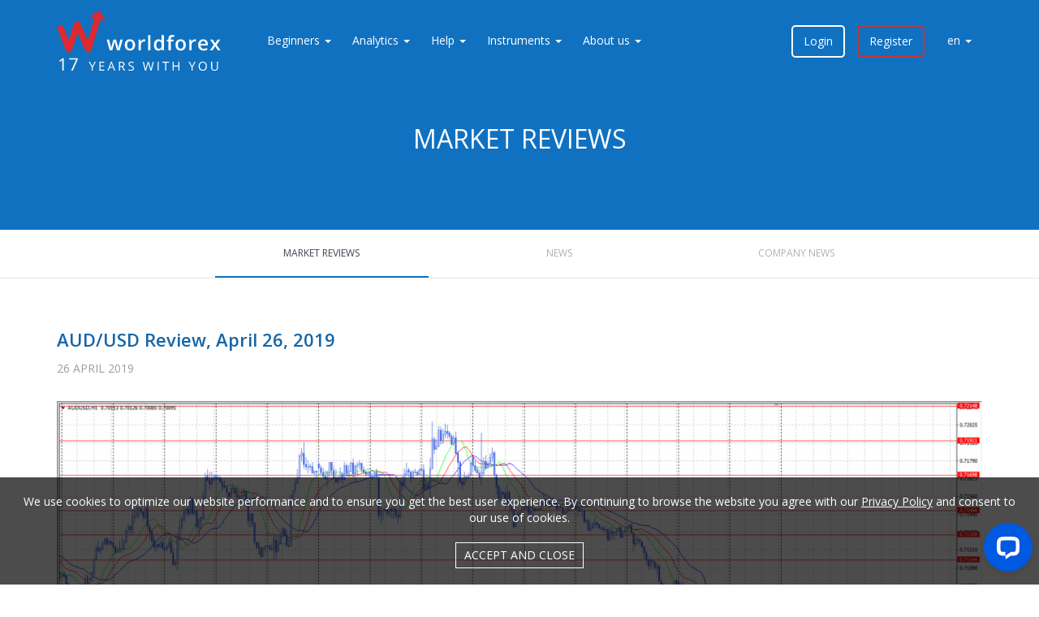

--- FILE ---
content_type: text/html; charset=utf-8
request_url: https://wforex.com/market-surveys/aud/usd-review-april-26-2019
body_size: 9394
content:
<!DOCTYPE html PUBLIC "-//W3C//DTD XHTML+RDFa 1.0//EN"
    "http://www.w3.org/MarkUp/DTD/xhtml-rdfa-1.dtd">
<html xmlns="http://www.w3.org/1999/xhtml" xml:lang="en" version="XHTML+RDFa 1.0" dir="ltr"
  xmlns:fb="https://ogp.me/ns/fb#"
  xmlns:og="https://ogp.me/ns#">
    <head profile="http://www.w3.org/1999/xhtml/vocab">
        <meta http-equiv="Content-Type" content="text/html; charset=utf-8" />
<link rel="shortcut icon" href="https://wforex.com/favicon.ico" type="image/vnd.microsoft.icon" />
<meta property="og:image" content="https://wforex.com/i/termins/7_AUD-USD.jpg" />
<meta property="og:image:url" content="https://wforex.com/i/termins/7_AUD-USD.jpg" />
<meta property="og:image:secure_url" content="https://wforex.com/i/termins/7_AUD-USD.jpg" />
<meta name="viewport" content="width=device-width, initial-scale=1.0" />
<meta name="description" content="News of direct relevance to the company&#039;s WFOREX" />
<meta name="generator" content="D7" />
<link rel="canonical" href="https://wforex.com/market-surveys/aud/usd-review-april-26-2019" />
<link rel="shortlink" href="https://wforex.com/node/25569" />
<meta property="fb:pages" content="1556414167749590" />
<meta property="og:site_name" content="worldforex" />
<meta property="og:type" content="article" />
<meta property="og:url" content="https://wforex.com/market-surveys/aud/usd-review-april-26-2019" />
<meta property="og:title" content="AUD/USD Review, April 26, 2019" />
<meta property="og:description" content="The currency pair fluctuated in a range on Thursday and tested the support at 0,6994. AUD/USD stays above this level in the moment of writing. Closest support areas: 0,6994, 0,6954, 0,6911 Closest resistance areas: 0,7021, 0,7044, 0,7065 Macroeconomic data AUD Import Prices q/q PPI q/q USD Advance GDP q/q Advance GDP Price Index q/q Revised UoM Consumer Sentiment Revised UoM Inflation Expectations" />
<meta property="og:updated_time" content="2019-04-26T07:11:34+03:00" />
<meta property="article:published_time" content="2019-04-26T07:11:34+03:00" />
<meta property="article:modified_time" content="2019-04-26T07:11:34+03:00" />

<!-- Facebook Pixel Code -->
<script>
!function(f,b,e,v,n,t,s){if(f.fbq)return;n=f.fbq=function(){n.callMethod?
n.callMethod.apply(n,arguments):n.queue.push(arguments)};if(!f._fbq)f._fbq=n;
n.push=n;n.loaded=!0;n.version='2.0';n.queue=[];t=b.createElement(e);t.async=!0;
t.src=v;s=b.getElementsByTagName(e)[0];s.parentNode.insertBefore(t,s)}(window,
document,'script','//connect.facebook.net/en_US/fbevents.js');

fbq('init', '850152116506581');
fbq('track', 'PageView');
fbq('track', 'ViewContent', {"content_type":"product","content_ids":"25569"});
</script>
<noscript><img height='1' width='1' style='display:none' src='https://www.facebook.com/tr?id=850152116506581&ev=PageView&noscript=1' /></noscript>
<!-- End Facebook Pixel Code -->
        <!--<link rel="alternate" type="application/rss+xml" title="worldforex ZEN" href="https://wforex.com/worldforex-zen/rss.xml" />-->
        <meta name="theme-color" content="#0859a9" />
        <meta name="msapplication-navbutton-color" content="#0859a9" />
        <meta name="apple-mobile-web-app-status-bar-style" content="#0859a9" />
<meta name="anymoney-site-verification" content="vVQCakcY4rVYUazhE1nUG1M53OlLJr45hDZFUnimn2SsIlGFIUIuUiM_TkN4GrA_NoFR">
        <title>AUD/USD Review, April 26, 2019 | worldforex</title>
        <link type="text/css" rel="stylesheet" href="https://wforex.com/sites/default/files/css/css_kMvIkkjJqp6jgskVjPHN2y9bbCGo6qQZ5oPU8-kQJaQ.css" media="all" />
<link type="text/css" rel="stylesheet" href="https://wforex.com/sites/default/files/css/css_A5_1J5pXY9EOJrbADMluZReDzg84pkSc-5VIQJUFcLs.css" media="all" />
<link type="text/css" rel="stylesheet" href="https://wforex.com/sites/default/files/css/css_zCnnR1FtBuIcdXq1G2f0iZT4aFgiVrnSpZUKP0fB-FE.css" media="all" />
<link type="text/css" rel="stylesheet" href="https://wforex.com/sites/default/files/css/css_qamx3jDLk4JMpnKT-bbYKnolyc2jXxNYeUfME6uOFPo.css" media="all" />
        <script>function pipes() {
    const reserv = {};
    fetch_pipes();
    function fetch_pipes() {
        return fetch(window.location.protocol + '//' + window.location.hostname + '/system/pipes/header',{method:'POST'})
            .then(response => response.json())
            .then(res => {
                for (let idElement in res.html) {
                    const result = insertHtmlByFetch(idElement, res.html[idElement]);
                    if (!result) {
                        reserv[idElement] = res.html[idElement];
                    }
                }
                setTimeout(() => {
                    const header = document.getElementById('header-new');
                    if (header) {
                        header.dispatchEvent(new CustomEvent('userLoggedIn', {'detail': res.info}));
                    } else {
                        document.body.dispatchEvent(new CustomEvent('userLoggedIn', {'detail': res.info}));
                    }
                }, 2000);
            },error => {
                /* default value*/
                insertHtmlByFetch('pipes-fetch', '<a href="/user" class="login">Login</a><a href="/user/register" class="register">Register</a>');
                insertHtmlByFetch('pipes-fetch-mob', '<a href="/user" class="login">Login</a><a href="/user/register" class="register">Register</a>');
            });
    }

    function insertHtmlByFetch(id, html) {
        const target = document.getElementById(id);
        if (!target) {
            return false;
        }
        target.insertAdjacentHTML('afterbegin', html);
        return true;
    }

    document.addEventListener("DOMContentLoaded", () => {
        for (let idElement in reserv) {
            const result = insertHtmlByFetch(idElement, reserv[idElement]);
            if (!result) {

            }
        }
    });
}
pipes();
</script>        <script type="application/ld+json">{"@context":"http://www.schema.org","@graph":[{"name":"WORLD FOREX Existrade Limited","@type":"Organization","url":"https://wforex.com/","description":"World FOREX - provides traders worldwide access to the international currency market Forex (forex). Relations with customers are determined and regulated in accordance with the Public Offer Agreement.","address":{"@type":"PostalAddress","streetAddress":"Govant Building","addressLocality":"Kumul Highway Port Vila","addressCountry":"Vanuatu","telephone":"8 800 555-78-99"},"sameAs":["https://www.facebook.com/worldforex/","https://vk.com/worldforex","https://ok.ru/worldforex?st._aid=ExternalGroupWidget_OpenGroup","https://telegram.me/wforex_news"]},{"name":"WORLD FOREX Existrade LTD Company","@type":"Organization","url":"https://wforex.com/","description":"World FOREX - provides traders worldwide access to the international currency market Forex (forex). Relations with customers are determined and regulated in accordance with the Public Offer Agreement.","address":{"@type":"PostalAddress","streetAddress":"Suite 305, Griffith Corporate Centre","addressLocality":"Beachmont Kingstown","addressCountry":"St.Vincent and the Grenadines","telephone":"+7 495 402-20-23"},"sameAs":["https://www.facebook.com/worldforex/","https://vk.com/worldforex","https://ok.ru/worldforex?st._aid=ExternalGroupWidget_OpenGroup","https://telegram.me/wforex_news"]},{"name":"WORLD FOREX Existrade LP","@type":"Organization","url":"https://wforex.com/","description":"World FOREX - provides traders worldwide access to the international currency market Forex (forex). Relations with customers are determined and regulated in accordance with the Public Offer Agreement.","address":{"@type":"PostalAddress","streetAddress":"Suite 10320, 45 Salisbury Road","addressLocality":"Cardiff","addressCountry":"Wales","telephone":"+380 44 361-40-93"},"sameAs":["https://www.facebook.com/worldforex/","https://vk.com/worldforex","https://ok.ru/worldforex?st._aid=ExternalGroupWidget_OpenGroup","https://telegram.me/wforex_news"]}]}</script>
        <script>window.dataLayer = window.dataLayer || []; window.dataLayer.push({"UID":"0"});</script>
        <script>(function(w,d,s,l,i){

  w[l]=w[l]||[];
  w[l].push({'gtm.start':new Date().getTime(),event:'gtm.js'});
  var f=d.getElementsByTagName(s)[0];
  var j=d.createElement(s);
  var dl=l!='dataLayer'?'&l='+l:'';
  j.src='https://www.googletagmanager.com/gtm.js?id='+i+dl+'';
  j.async=true;
  f.parentNode.insertBefore(j,f);

})(window,document,'script','dataLayer','GTM-TWFXM4L');</script>
<script src="https://wforex.com/sites/default/files/js/js_ztn7Y6fcrL7rdoPCFg5lE28q5aqgDqydNAbFr2895aU.js"></script>
<script src="https://wforex.com/sites/default/files/js/js_ezdod13oQfyaq_Mm7Goq0jzsf8NlvUOowYd_bjbzMUg.js"></script>
<script src="https://wforex.com/sites/default/files/js/js_SmTmv0TfS4fmCyVVD9S5j-LefmWOW89B-T2kcyYyiCw.js"></script>
<script src="https://wforex.com/sites/default/files/js/js_gVhZzoT_RuV8tW3TSYfjizKk9wmGAazw3GuosSW5oDY.js"></script>
<script>jQuery.extend(Drupal.settings, {"basePath":"\/","pathPrefix":"","setHasJsCookie":0,"ajaxPageState":{"theme":"clean_theme","theme_token":"Zyt1PszsLDlguPdl7bCgcQ6gsiH_rckdkEw55VmA-0w","js":{"sites\/all\/themes\/bootstrap\/js\/bootstrap.js":1,"sites\/default\/files\/minify\/common.min_0.js":1,"misc\/jquery.js":1,"misc\/jquery-extend-3.4.0.js":1,"misc\/jquery-html-prefilter-3.5.0-backport.js":1,"sites\/default\/files\/minify\/jquery.once.1.2.min.js":1,"sites\/default\/files\/minify\/drupal.min.js":1,"js\/jquery-1.10.2.min.js":1,"https:\/\/wforex.com\/misc\/jquery.once.js?v=1.2":1,"js\/bootstrap\/3.3.5\/bootstrap.min.js":1,"misc\/jquery.once.js":1,"sites\/default\/files\/minify\/lightbox.min_0.js":1,"sites\/all\/themes\/clean_theme\/js\/header-new.js":1,"sites\/default\/files\/minify\/svg-injector.min.min_0.js":1,"sites\/default\/files\/minify\/fixes.min.js":1,"sites\/all\/themes\/clean_theme\/js\/clipboard.min.js":1,"sites\/all\/themes\/clean_theme\/js\/lazy-load\/jquery.lazy.min.js":1,"sites\/all\/themes\/clean_theme\/js\/lib\/jquery.floatThead.min.js":1,"sites\/all\/themes\/clean_theme\/js\/gdocsviewer\/jquery.gdocsviewer.min.js":1},"css":{"css\/bootstrap\/3.3.5\/bootstrap.min.css":1,"css\/font-awesome.min.css":1,"modules\/field\/theme\/field.css":1,"modules\/node\/node.css":1,"sites\/all\/modules\/contrib\/workflow\/workflow_admin_ui\/workflow_admin_ui.css":1,"sites\/all\/modules\/contrib\/views\/css\/views.css":1,"sites\/all\/modules\/contrib\/ctools\/css\/ctools.css":1,"sites\/all\/modules\/contrib\/lightbox2\/css\/lightbox.css":1,"sites\/all\/themes\/clean_theme\/css\/header-new.css":1,"sites\/all\/themes\/clean_theme\/css\/awesome-bootstrap-checkbox.css":1,"sites\/all\/themes\/clean_theme\/css\/common.css":1,"sites\/all\/themes\/clean_theme\/css\/media.css":1,"sites\/all\/themes\/clean_theme\/css\/fixes.css":1}},"lightbox2":{"rtl":"0","file_path":"\/(\\w\\w\/)public:\/","default_image":"\/sites\/all\/modules\/contrib\/lightbox2\/images\/brokenimage.jpg","border_size":4,"font_color":"ccc","box_color":"fff","top_position":"","overlay_opacity":"0.8","overlay_color":"000","disable_close_click":1,"resize_sequence":0,"resize_speed":400,"fade_in_speed":400,"slide_down_speed":600,"use_alt_layout":0,"disable_resize":0,"disable_zoom":1,"force_show_nav":0,"show_caption":1,"loop_items":0,"node_link_text":"View Image Details","node_link_target":0,"image_count":"Image !current of !total","video_count":"Video !current of !total","page_count":"Page !current of !total","lite_press_x_close":"press \u003Ca href=\u0022#\u0022 onclick=\u0022hideLightbox(); return FALSE;\u0022\u003E\u003Ckbd\u003Ex\u003C\/kbd\u003E\u003C\/a\u003E to close","download_link_text":"","enable_login":false,"enable_contact":false,"keys_close":"c x 27","keys_previous":"p 37","keys_next":"n 39","keys_zoom":"z","keys_play_pause":"32","display_image_size":"original","image_node_sizes":"()","trigger_lightbox_classes":"","trigger_lightbox_group_classes":"","trigger_slideshow_classes":"","trigger_lightframe_classes":"","trigger_lightframe_group_classes":"","custom_class_handler":0,"custom_trigger_classes":"","disable_for_gallery_lists":true,"disable_for_acidfree_gallery_lists":true,"enable_acidfree_videos":true,"slideshow_interval":5000,"slideshow_automatic_start":true,"slideshow_automatic_exit":true,"show_play_pause":true,"pause_on_next_click":false,"pause_on_previous_click":true,"loop_slides":false,"iframe_width":600,"iframe_height":400,"iframe_border":1,"enable_video":0,"useragent":"Mozilla\/5.0 (Macintosh; Intel Mac OS X 10_15_7) AppleWebKit\/537.36 (KHTML, like Gecko) Chrome\/131.0.0.0 Safari\/537.36; ClaudeBot\/1.0; +claudebot@anthropic.com)"},"bootstrap":{"anchorsFix":"0","anchorsSmoothScrolling":"0","formHasError":1,"popoverEnabled":1,"popoverOptions":{"animation":1,"html":0,"placement":"right","selector":"","trigger":"click","triggerAutoclose":1,"title":"","content":"","delay":0,"container":"body"},"tooltipEnabled":1,"tooltipOptions":{"animation":1,"html":0,"placement":"auto bottom","selector":"","trigger":"hover focus","delay":0,"container":"body"}}});</script>
            </head>
    <body class="html not-front not-logged-in no-sidebars page-node page-node- page-node-25569 node-type-article i18n-en theme-blue" >
        <noscript aria-hidden="true"><iframe src="https://www.googletagmanager.com/ns.html?id=GTM-TWFXM4L"
height="0" width="0" style="display:none;visibility:hidden"></iframe></noscript>        <div id="block-custom-header" class="block block-custom"> <header id="header-new" class="header-new "> <nav class="header__nav-menu"><div class="header__left-block"> <a href="https://wforex.com/" class="header__logo-wrapper"> <img src="/i/ny-shapcka-for-logo.svg" alt="worldforex" class="header__logo-new-year"> <img src="/i/logo-new.svg" alt="worldforex" class="header__logo"> </a><div class="nav-menu__items-wrapper"><div class="nav-menu__item"><span class="nav-menu__item-text">Beginners</span><div class="item__submenu-wrapper"><div class="submenu__items-wrapper"><a href="https://wforex.com/beginners" class="submenu__item">How to start</a><a href="https://wforex.com/what-is-forex" class="submenu__item">What is Forex</a><a href="https://wforex.com/how-trade-forex" class="submenu__item">Advantages of Forex</a><a href="https://wforex.com/demo-account" class="submenu__item">Demo account</a><a href="https://wforex.com/open-account" class="submenu__item">Trading account</a><a href="https://wforex.com/literature" class="submenu__item">Literature</a></div></div></div><div class="nav-menu__item"><span class="nav-menu__item-text">Analytics</span><div class="item__submenu-wrapper"><div class="submenu__items-wrapper"><a href="https://wforex.com/trade-sessions" class="submenu__item">Trading Sessions</a><a href="https://wforex.com/company-news" class="submenu__item">Company news</a><a href="https://wforex.com/market-surveys" class="submenu__item">Market reviews</a><a href="https://wforex.com/news" class="submenu__item">News</a><a href="https://wforex.com/calendar" class="submenu__item">Calendar</a><a href="https://wforex.com/quotes" class="submenu__item">Quotes</a><a href="https://wforex.com/dividends" class="submenu__item">Dividends on CFD on shares</a></div></div></div><div class="nav-menu__item"><span class="nav-menu__item-text">Help</span><div class="item__submenu-wrapper"><div class="submenu__items-wrapper"><a href="https://wforex.com/forex" class="submenu__item">Forex</a><a href="https://wforex.com/digital-contract" class="submenu__item">Digital contracts</a><a href="https://wforex.com/forex/how-trade" class="submenu__item">How to trade</a><a href="https://wforex.com/payment" class="submenu__item">Deposit &amp; withdrawal</a><a href="https://wforex.com/payouts" class="submenu__item">Payouts</a><a href="https://wforex.com/how-trade" class="submenu__item">Knowledge base</a><a href="https://wforex.com/forex/glossary" class="submenu__item">Glossary</a></div></div></div><div class="nav-menu__item"><span class="nav-menu__item-text">Instruments</span><div class="item__submenu-wrapper"><div class="submenu__items-wrapper"><a href="https://wforex.com/terminal" class="submenu__item">Trading terminal</a><a href="https://wforex.com/trade" class="submenu__item">Trading accounts</a><a href="https://wforex.com/contract-specifications" class="submenu__item">Forex instruments</a><a href="https://wforex.com/copytrade" class="submenu__item">Copy Trade</a><a href="https://wforex.com/calc" class="submenu__item">Calculator</a><a href="https://wforex.com/ecn" class="submenu__item">ECN/STP technologies</a><a href="https://wforex.com/autotrade" class="submenu__item">MQL5 Signals</a><a href="https://wforex.com/vps" class="submenu__item">VPS server</a><a href="https://wforex.com/digital-contracts" class="submenu__item">Digital contracts</a><a href="https://wforex.com/crypto" class="submenu__item">Cryptocurrency</a><a href="https://wforex.com/swap-free" class="submenu__item">SWAP FREE accounts</a><span class="submenu__item separator"></span><a href="https://wforex.com/spin-and-trade-2026" class="submenu__item">Spin &amp; Trade</a><a href="https://wforex.com/copystart" class="submenu__item">Copy Start Bonus</a><a href="https://wforex.com/jet-trade" class="submenu__item">JetTrade x2</a><a href="https://wforex.com/specialoffers" class="submenu__item">Specialoffers</a><a href="https://wforex.com/club" class="submenu__item">Cashback Club</a><a href="https://wforex.com/contest/cash-wars" class="submenu__item">Contest Cash Wars</a></div></div></div><div class="nav-menu__item"><span class="nav-menu__item-text">About us</span><div class="item__submenu-wrapper"><div class="submenu__items-wrapper"><a href="https://wforex.com/company-news" class="submenu__item">Company news</a><a href="https://wforex.com/support" class="submenu__item">Feedback form</a><a href="https://wforex.com/about/regulation" class="submenu__item">Regulation</a><a href="https://wforex.com/about/agreement" class="submenu__item">Public offer agreement</a><a href="https://wforex.com/about/disclaimer" class="submenu__item">AML policy</a><a href="https://wforex.com/about/refund-policy" class="submenu__item">Refund policy</a><a href="https://wforex.com/about/risk" class="submenu__item">Risk statement</a><a href="https://wforex.com/about/privacy-policy" class="submenu__item">Privacy policy</a><a href="https://wforex.com/rewards" class="submenu__item">Our achievements</a><a href="https://wforex.com/partner" class="submenu__item">Partnership programme</a><a href="https://wforex.com/contacts" class="submenu__item">Contacts</a></div></div></div></div></div><div class="header__right-block" id="pipes-fetch"><div class="nav-menu__item-lang"> <img src="/i/flag/flag-en.png" class="flag-lang" alt="flag"> <span class="nav-menu__item-text">en</span><div class="item__submenu-wrapper"><div class="submenu__items-wrapper"><a href="https://ru.wforex.website/" class="submenu__item"><img src="/i/flag/flag-ru.png" class="flag-lang" alt="flag"><span class="lang-flag" style="">Казахский</span></a><a href="https://th.wforex.com/" class="submenu__item"><img src="/i/flag/flag-th.png" class="flag-lang" alt="flag"><span class="lang-flag" style="">ภาษาไทย</span></a><a href="https://wforex.ae/" class="submenu__item"><img src="/i/flag/flag-ar.png" class="flag-lang" alt="flag"><span class="lang-flag" style="">اللغة العربية</span></a></div></div></div></div><div class="header__mob-burger"> <span class="icon-bar"></span> <span class="icon-bar"></span> <span class="icon-bar"></span></div> </nav><div class="header__mob-wrapper"><div class="header-mob__close"></div><div class="header-mob__content"><div class="header-mob__top-block" id="pipes-fetch-mob"></div><div class="nav-menu__items-container"><div class="nav-menu__items-wrapper"><div class="nav-menu__item"><span class="nav-menu__item-text">Beginners</span><div class="item__submenu-wrapper"><div class="submenu__items-wrapper"><a href="https://wforex.com/beginners" class="submenu__item">How to start</a><a href="https://wforex.com/what-is-forex" class="submenu__item">What is Forex</a><a href="https://wforex.com/how-trade-forex" class="submenu__item">Advantages of Forex</a><a href="https://wforex.com/demo-account" class="submenu__item">Demo account</a><a href="https://wforex.com/open-account" class="submenu__item">Trading account</a><a href="https://wforex.com/literature" class="submenu__item">Literature</a></div></div></div><div class="nav-menu__item"><span class="nav-menu__item-text">Analytics</span><div class="item__submenu-wrapper"><div class="submenu__items-wrapper"><a href="https://wforex.com/trade-sessions" class="submenu__item">Trading Sessions</a><a href="https://wforex.com/company-news" class="submenu__item">Company news</a><a href="https://wforex.com/market-surveys" class="submenu__item">Market reviews</a><a href="https://wforex.com/news" class="submenu__item">News</a><a href="https://wforex.com/calendar" class="submenu__item">Calendar</a><a href="https://wforex.com/quotes" class="submenu__item">Quotes</a><a href="https://wforex.com/dividends" class="submenu__item">Dividends on CFD on shares</a></div></div></div><div class="nav-menu__item"><span class="nav-menu__item-text">Help</span><div class="item__submenu-wrapper"><div class="submenu__items-wrapper"><a href="https://wforex.com/forex" class="submenu__item">Forex</a><a href="https://wforex.com/digital-contract" class="submenu__item">Digital contracts</a><a href="https://wforex.com/forex/how-trade" class="submenu__item">How to trade</a><a href="https://wforex.com/payment" class="submenu__item">Deposit &amp; withdrawal</a><a href="https://wforex.com/payouts" class="submenu__item">Payouts</a><a href="https://wforex.com/how-trade" class="submenu__item">Knowledge base</a><a href="https://wforex.com/forex/glossary" class="submenu__item">Glossary</a></div></div></div><div class="nav-menu__item"><span class="nav-menu__item-text">Instruments</span><div class="item__submenu-wrapper"><div class="submenu__items-wrapper"><a href="https://wforex.com/terminal" class="submenu__item">Trading terminal</a><a href="https://wforex.com/trade" class="submenu__item">Trading accounts</a><a href="https://wforex.com/contract-specifications" class="submenu__item">Forex instruments</a><a href="https://wforex.com/copytrade" class="submenu__item">Copy Trade</a><a href="https://wforex.com/calc" class="submenu__item">Calculator</a><a href="https://wforex.com/ecn" class="submenu__item">ECN/STP technologies</a><a href="https://wforex.com/autotrade" class="submenu__item">MQL5 Signals</a><a href="https://wforex.com/vps" class="submenu__item">VPS server</a><a href="https://wforex.com/digital-contracts" class="submenu__item">Digital contracts</a><a href="https://wforex.com/crypto" class="submenu__item">Cryptocurrency</a><a href="https://wforex.com/swap-free" class="submenu__item">SWAP FREE accounts</a><span class="submenu__item separator"></span><a href="https://wforex.com/spin-and-trade-2026" class="submenu__item">Spin &amp; Trade</a><a href="https://wforex.com/copystart" class="submenu__item">Copy Start Bonus</a><a href="https://wforex.com/jet-trade" class="submenu__item">JetTrade x2</a><a href="https://wforex.com/specialoffers" class="submenu__item">Specialoffers</a><a href="https://wforex.com/club" class="submenu__item">Cashback Club</a><a href="https://wforex.com/contest/cash-wars" class="submenu__item">Contest Cash Wars</a></div></div></div><div class="nav-menu__item"><span class="nav-menu__item-text">About us</span><div class="item__submenu-wrapper"><div class="submenu__items-wrapper"><a href="https://wforex.com/company-news" class="submenu__item">Company news</a><a href="https://wforex.com/support" class="submenu__item">Feedback form</a><a href="https://wforex.com/about/regulation" class="submenu__item">Regulation</a><a href="https://wforex.com/about/agreement" class="submenu__item">Public offer agreement</a><a href="https://wforex.com/about/disclaimer" class="submenu__item">AML policy</a><a href="https://wforex.com/about/refund-policy" class="submenu__item">Refund policy</a><a href="https://wforex.com/about/risk" class="submenu__item">Risk statement</a><a href="https://wforex.com/about/privacy-policy" class="submenu__item">Privacy policy</a><a href="https://wforex.com/rewards" class="submenu__item">Our achievements</a><a href="https://wforex.com/partner" class="submenu__item">Partnership programme</a><a href="https://wforex.com/contacts" class="submenu__item">Contacts</a></div></div></div></div></div></div></div> </header><div class="part blue text-center"><div class="container"><div class="row"><div class="col-md-10 col-md-offset-1"><div class="f32 uppercase margin-bottom-30">Market reviews</div></div></div></div></div></div><div id="block-custom-extended-header" class="block block-custom"><div class="part part-tabs border-bottom"><div class="container"><div class="row"><div class="col-sm-3 col-sm-offset-2"> <a href="https://wforex.com/market-surveys" class="part-tab active">Market reviews</a></div><div class="col-sm-3"> <a href="https://wforex.com/news" class="part-tab ">News</a></div><div class="col-sm-3"> <a href="https://wforex.com/company-news" class="part-tab ">Company news</a></div></div></div></div></div><div class="part border-bottom"><div class="container"><div class="contextual-links-region"><div class="tabs"></div><div id="block-system-main" class="block block-system"><div id="node-25569" class="node node-article node--article--full clearfix"><div class="text-blue-dark f22 margin-bottom-10 text-bold"> AUD/USD Review, April 26, 2019</div><div class="gray uppercase margin-bottom-30">26 April 2019</div><p><img alt="" src="/sites/default/files/img/aud_25.04.19.png" /></p><p>The currency pair fluctuated in a range on Thursday and tested the support at 0,6994. AUD/USD stays above this level in the moment of writing.</p><p>Closest support areas: 0,6994, 0,6954, 0,6911</p><p>Closest resistance areas: 0,7021, 0,7044, 0,7065</p><h2>Macroeconomic data</h2><p><strong>AUD</strong></p><p>Import Prices q/q</p><p>PPI q/q</p><p><strong>USD</strong></p><p><strong>Advance GDP q/q</strong></p><p>Advance GDP Price Index q/q</p><p>Revised UoM Consumer Sentiment</p><p>Revised UoM Inflation Expectations</p> <footer class="margin-bottom-10"> <a href="https://wforex.com/tags/aud/usd">AUD/USD</a> </footer></div></div><div id="block-block-11" class="block block-block"> 
<script>
window.__lc = window.__lc || {};
window.__lc.license = 13891170;
window.__lc.integration_name = "manual_channels";
window.__lc.product_name = "livechat";
;(function(n,t,c){function i(n){return e._h?e._h.apply(null,n):e._q.push(n)}var e={_q:[],_h:null,_v:"2.0",on:function(){i(["on",c.call(arguments)])},once:function(){i(["once",c.call(arguments)])},off:function(){i(["off",c.call(arguments)])},get:function(){if(!e._h)throw new Error("[LiveChatWidget] You can't use getters before load.");return i(["get",c.call(arguments)])},call:function(){i(["call",c.call(arguments)])},init:function(){var n=t.createElement("script");n.async=!0,n.type="text/javascript",n.src="https://cdn.livechatinc.com/tracking.js",t.head.appendChild(n)}};!n.__lc.asyncInit&&e.init(),n.LiveChatWidget=n.LiveChatWidget||e}(window,document,[].slice))
</script>
<noscript><a href="https://www.livechat.com/chat-with/13891170/" rel="nofollow">Chat with us</a>, powered by <a href="https://www.livechat.com/?welcome" rel="noopener nofollow" target="_blank">LiveChat</a></noscript></div></div></div></div><div id="block-block-13" class="block block-block"><div class="part blue text-center"><div class="container"><div class="row"><div class="col-sm-6 slowToTop"><div class="mh200"> <img class="svg-inject account-type-icon" src="/sites/all/themes/clean_theme/i/icons_s/account_real.svg"><p class="f18 uppercase text-bold">TRADING ACCOUNT</p><p>Trading accounts for real trade with the standard lot size and minimum contract step.</p></div><p><a href="/cab/create#w-profi" class="btn btn-lg btn-transparent btn-wider">Open a trading account</a></p></div><div class="col-sm-6 slowToTop2"><div class="mh200"> <img class="svg-inject account-type-icon" src="/sites/all/themes/clean_theme/i/icons_s/account_demo.svg"><p class="f18 uppercase text-bold">DEMO ACCOUNT</p><p>If you consider yourself not to be ready for work on real trading accounts or there are still not tested trading strategies, - we recommend proceeding to opening a training account.</p></div><p><a href="/cab/create#w-demo" class="btn btn-lg btn-white btn-wider">Open a demo account</a></p></div></div></div></div></div><div id="block-custom-subfooter" class="block block-custom"><div class="part"><div class="container"><div class="row"><div class="col-sm-7 col-sm-offset-1"><h4 class="h4 margin-bottom-30 news-title">Company news</h4><div class="view view-section-news view-id-section_news view-display-id-block view-dom-id-52f6f611e45cc2ea1723dedabc3e7ff6"><div class="view-content"><div class="news-items"><div class="news-item"><div class="news-item-title"><span class="field-content"><a href="https://wforex.com/company-news/changes-schedule-trading-sessions-19012026">Changes to the schedule of trading sessions on the 19.01.2026</a></span></div><div class="news-item-content"><div class="field-content">...</div></div><div class="news-item-date"><span class="field-content">Monday, 19 January 2026 </span></div></div><div class="news-item"><div class="news-item-title"><span class="field-content"><a href="https://wforex.com/company-news/important-update-metatrader-5-server-name-change-and-terminal-update">Important update: MetaTrader 5 server name change and terminal update</a></span></div><div class="news-item-content"><div class="field-content">...</div></div><div class="news-item-date"><span class="field-content">Friday, 16 January 2026 </span></div></div></div></div></div></div></div></div></div></div><div id="block-block-7" class="block block-block"><style>.footer__bottom-section .footer--bottom-section__risk-warning {
padding: 0;
}.footer__bottom-section .footer--bottom-section__items-wrapper .footer--bottom-section__item:nth-last-child(1) .bottom-section--item__description {
max-width: unset;
}.footer__bottom-section .footer--bottom-section__risk-warning .item__description:first-child {
padding-right: unset;
}
</style><div class="trustpilot-widget" data-locale="en-US" data-template-id="56278e9abfbbba0bdcd568bc" data-businessunit-id="5d95a2f6b543800001778613" data-style-height="52px" data-style-width="100%"> <a href="https://www.trustpilot.com/review/wforex.com" target="_blank" rel="noopener">Trustpilot</a></div>
<script type="text/javascript" src="//widget.trustpilot.com/bootstrap/v5/tp.widget.bootstrap.min.js" async></script>
<footer class="footer__bottom-section" id="footer-bottom"><div class="footer--bottom-section__title-wrapper"><div class="footer--bottom-section__logo-wrapper"> <img src="/i/new-footer-logo.svg" alt="worldforex" class="footer--bottom-section__logo" /></div><div class="footer--bottom-section__title-items"> <a href="/about/regulation" class="footer--bottom-section__title" >Regulation</a > <a href="/partner" class="footer--bottom-section__title">Partnership</a> <a href="/contacts" class="footer--bottom-section__title">Contacts</a></div><div class="footer--bottom-section__social-wrapper"> <a href="https://www.facebook.com/worldforexeu" class="footer--bottom-section__social-item" target="_blank" rel="noopener" > <img src="/i/footer-gray-facebook.svg" alt="facebook" class="footer--bottom-section__social-img" /> </a> <a href="https://twitter.com/worldforex_eu" class="footer--bottom-section__social-item" target="_blank" rel="noopener" > <img src="/i/footer-gray-twitter.svg" alt="twitter" class="footer--bottom-section__social-img" /> </a> <a href="https://www.tradingview.com/u/WorldForex_Eng" class="footer--bottom-section__social-item" target="_blank" rel="noopener" > <img src="/i/footer-gray-tradingview.svg" alt="tradingview" class="footer--bottom-section__social-img" /> </a> <a href="https://www.instagram.com/worldforex_eu/" class="footer--bottom-section__social-item" target="_blank" rel="noopener" > <img src="/i/footer-gray-instagram.svg" alt="instagram" class="footer--bottom-section__social-img" /> </a></div></div><div class="footer--bottom-section__items-wrapper"><div class="footer--bottom-section__item"><div class="bottom-section--item__logo-wrapper"> <img src="/i/new__gray-footer-fin-com.svg" alt="Financial Comission" class="bottom-section--item__logo" /></div><div class="bottom-section--item__description"> <span class="item__description" ><strong>Financial Commission and Audit</strong><br /> World Forex is a member of the Financial Commission (<a class="item-description__link" href="https://financialcommission.org/world-forex/" target="_blank" rel="noopener" >The Financial Commission</a >), an independent international organization specializing in alternative dispute resolution (ADR) between financial services providers and their clients. The Commission reviews complaints related to trade execution and service quality and issues decisions in accordance with its rules and compensation framework.</span ></div></div><div class="footer--bottom-section__item"><div class="bottom-section--item__description"> <span class="item__description" ><strong>Legal Information and Disclosure</strong><br /> The World Forex trading name has been in use since 2007 and is associated with the provision of services in the international financial markets. Currently, the World Forex brand is used under a registered business name and is assigned to the website through which client services are provided.</span > <br /> <span class="item__description" >Operational and contractual activities under the World Forex brand are carried out by Exispro LTD. Exispro LTD is registered as an International Business Company (IBC) in Saint Lucia, registration number 2023-00137, with its registered address at: 1st Floor, The Sotheby Building, Rodney Bay, Gros-Islet, Saint Lucia, P.O. Box 838, Castries.</span > <br /> <span class="item__description" >Exispro LTD provides trading services in financial instruments including Forex, Contracts for Difference (CFDs), precious metals, digital contracts, cryptocurrencies, and other financial instruments available on the website.</span > <br /> <span class="item__description" ><strong>Risk Warning</strong><br /> Trading in the financial markets involves a high level of risk and may result in the loss of all invested capital. Trading in Forex, CFDs, cryptocurrencies, and other derivative instruments is not suitable for all investors. Before commencing trading, you should carefully assess your financial situation and risk tolerance. Do not invest funds that you cannot afford to lose.</span > <br /> <span class="item__description" >Information on this website is provided for general informational purposes only and does not constitute investment advice, an offer, or a solicitation.</span > <br /> <span class="item__description" ><strong>Jurisdictional Restrictions</strong><br /> The information, products, and services on this website are not intended for residents of the United States, Canada, North Korea, Iran, or any jurisdictions subject to international sanctions or included in FATF restricted lists. This list may be updated without prior notice.</span ></div></div></div><div class="footer--bottom__mobile-wrapper"> <span class="item__description" ><strong>Financial Commission and Audit</strong><br /> World Forex is a member of the Financial Commission (<a class="item-description__link" href="https://financialcommission.org/world-forex/" target="_blank" rel="noopener" >The Financial Commission</a >), an independent international organization specializing in alternative dispute resolution (ADR) between financial services providers and their clients. The Commission reviews complaints related to trade execution and service quality and issues decisions in accordance with its rules and compensation framework.</span ><div class="footer-bottom__read-more"> Read all <img src="/i/footer-arrow.svg" alt="arrow" class="footer-arrow" /></div> <span class="item__description footer-bottom__mobile-hidden" ><strong>Legal Information and Disclosure</strong><br /> The World Forex trading name has been in use since 2007 and is associated with the provision of services in the international financial markets. Currently, the World Forex brand is used under a registered business name and is assigned to the website through which client services are provided.</span > <span class="item__description footer-bottom__mobile-hidden" >Operational and contractual activities under the World Forex brand are carried out by Exispro LTD. Exispro LTD is registered as an International Business Company (IBC) in Saint Lucia, registration number 2023-00137, with its registered address at: 1st Floor, The Sotheby Building, Rodney Bay, Gros-Islet, Saint Lucia, P.O. Box 838, Castries.</span > <span class="item__description footer-bottom__mobile-hidden" >Exispro LTD provides trading services in financial instruments including Forex, Contracts for Difference (CFDs), precious metals, digital contracts, cryptocurrencies, and other financial instruments available on the website.</span > <span class="item__description footer-bottom__mobile-hidden" ><strong>Risk Warning</strong><br /> Trading in the financial markets involves a high level of risk and may result in the loss of all invested capital. Trading in Forex, CFDs, cryptocurrencies, and other derivative instruments is not suitable for all investors. Before commencing trading, you should carefully assess your financial situation and risk tolerance. Do not invest funds that you cannot afford to lose.</span > <span class="item__description footer-bottom__mobile-hidden" >Information on this website is provided for general informational purposes only and does not constitute investment advice, an offer, or a solicitation.</span > <span class="item__description footer-bottom__mobile-hidden" ><strong>Jurisdictional Restrictions</strong><br /> The information, products, and services on this website are not intended for residents of the United States, Canada, North Korea, Iran, or any jurisdictions subject to international sanctions or included in FATF restricted lists. This list may be updated without prior notice.</span ><div class="footer-bottom__close close-mobile"> Hide <img src="/i/footer-arrow.svg" alt="arrow" class="footer-arrow" /></div></div><div class="footer--bottom-section__copyright"><div class="footer--bottom-section__copyright-wrapper"> <span class="item__description" >© 2007-2026 World Forex Not For US residents</span ><div class="fbs--copyright__img-container"><div class="fbs--copyright__img-wrapper"> <img src="/i/new__gray-footer-visa.svg" alt="ess" class="fbs--copyright__img" /></div><div class="fbs--copyright__img-wrapper"> <img src="/i/new__gray-footer-mastercard.svg" alt="ess" class="fbs--copyright__img" /></div><div class="fbs--copyright__img-wrapper"> <img src="/i/positive-ssl.png" alt="ess" class="fbs--copyright__img" /></div></div></div></div></footer></div>        <script src="https://wforex.com/sites/default/files/js/js_MRdvkC2u4oGsp5wVxBG1pGV5NrCPW3mssHxIn6G9tGE.js"></script>
        <style>
            .sender-help__block {
                position: fixed;
                top: calc(50vh - 70px);
                left: calc(100vw - 97px);
                z-index: 100;
            }
            .i18n-th .sender-help__block, .i18n-en .sender-help__block {
                top: calc(50vh - 30px);
            }
            .i18n-ar .sender-help__block {
                 left: 20px;
             }
            .sender-help__block .sender__button, .sender-help__block .help__button {
                width: 60px;
                height: 60px;
                background: url("/i/chat-button-desk.svg") no-repeat center;
                background-size: 100% 100%;
                cursor: pointer;
                box-shadow: 0px 10px 30px rgba(16, 113, 192, 0.3);
                border-radius: 8px;
            }
            .sender-help__block .sender__button:hover, .sender-help__block .help__button:hover {
                box-shadow: 0px 10px 30px rgba(16, 113, 192, 0.5);
            }
            .sender-help__block .help__button {
                margin-top: 20px;
                background: url("/i/help-button-desk.svg") no-repeat center;
            }
            .widget-button {
                display: none;
            }
            @media screen and (max-width: 767px) {
                .sender-help__block {
                    top: calc(50vh - 52px);
                    left: calc(100vw - 62px);
                }
                .sender-help__block .sender__button, .sender-help__block .help__button {
                    width: 42px;
                    height: 42px;
                    background: url("/i/chat-button-mobile.svg") no-repeat center;
                    background-size: 100% 100%;
                    cursor: pointer;
                    box-shadow: 0px 10px 30px rgba(16, 113, 192, 0.3);
                    border-radius: 8px;
                }
                .sender-help__block .help__button {
                    background: url("/i/help-button-mobile.svg") no-repeat center;
                }
            }
        </style>
        <div id="sender-help__block" class="sender-help__block"></div>
        <script src="https://wforex.com/sites/default/files/js/js_T0X_KlivLLqXRb8JKlVp58fPWucuTcaDXq7Qy0HLqhM.js"></script>
        <div id="crossdomaintracking"></div>
    </body>
</html>


--- FILE ---
content_type: text/css
request_url: https://wforex.com/sites/default/files/css/css_qamx3jDLk4JMpnKT-bbYKnolyc2jXxNYeUfME6uOFPo.css
body_size: 45070
content:
@import url("https://fonts.googleapis.com/css?family=Open+Sans:300,400,600,700");.body__mobile{overflow:hidden;position:fixed;height:100%;width:100%;max-height:100%;max-width:100%;min-height:100%;}.header-new{z-index:101;width:100%;height:88px;top:0;background:#1071c0;padding-top:12px;}.header-new.header__bg{background:#1071c0;box-shadow:0 0 10px 5px rgba(0,0,0,0.15);}.header-new .header__nav-menu{width:100%;max-width:1170px;height:100%;display:flex;align-items:center;justify-content:space-between;margin:0 auto;padding:0 15px;position:relative;}.header-new .header__nav-menu .nav-menu__left{position:absolute;top:-12px;max-width:440px;width:100px;z-index:20;}.header-new .header__nav-menu .nav-menu__right{position:absolute;top:-12px;left:calc(100% - 15px);max-width:440px;z-index:20;}.header-new .header__nav-menu .nav-menu__left-img{width:100%;filter:drop-shadow(2px 4px 6px rgba(0,255,255,0.5));}.header-new .header__nav-menu .header__left-block{display:flex;align-items:center;justify-content:space-between;width:733px;height:100%;}.header-new .header__nav-menu .header__left-block .header__logo-wrapper{display:flex;justify-content:space-between;align-items:flex-end;width:202px;max-width:202px;text-decoration:none;position:relative;}.header-new .header__nav-menu .header__left-block .header__logo-wrapper:hover{text-decoration:none;}.header-new .header__nav-menu .header__left-block .header__logo-wrapper .header__logo{width:100%;}.header-new .header__nav-menu .header__left-block .header__logo-wrapper .header__logo-text{font-size:22px;line-height:23px;letter-spacing:3px;font-weight:600;color:#ffffff;margin-left:-1px;}.header-new .header__nav-menu .header__left-block .nav-menu__items-wrapper{display:flex;align-items:center;justify-content:space-between;height:100%;width:fit-content;}.header-new .header__nav-menu .header__right-block{width:fit-content;height:100%;display:flex;align-items:center;justify-content:space-between;}.header-new .header__nav-menu .header__right-block .nav-menu__item.profile,.header-new .header__nav-menu .header__right-block .nav-menu__item-lang.profile{cursor:default;}.header-new .header__nav-menu .header__right-block .nav-menu__item.profile .item__submenu-wrapper,.header-new .header__nav-menu .header__right-block .nav-menu__item-lang.profile .item__submenu-wrapper{left:-10px;}.header-new .header__nav-menu .header__right-block .nav-menu__item .avatar-user,.header-new .header__nav-menu .header__right-block .nav-menu__item-lang .avatar-user{width:32px;height:32px;border-radius:50%;}.header-new .header__nav-menu .header__right-block .nav-menu__item .username,.header-new .header__nav-menu .header__right-block .nav-menu__item-lang .username{color:#ffffff;font-size:14px;max-width:130px;text-overflow:ellipsis;overflow:hidden;white-space:nowrap;margin-bottom:3px;max-width:100px;display:block;}.header-new .header__nav-menu .header__right-block .nav-menu__item .item__submenu-wrapper,.header-new .header__nav-menu .header__right-block .nav-menu__item-lang .item__submenu-wrapper{width:140px;left:-98px;}.header-new .header__nav-menu .header__right-block .nav-menu__item .item__submenu-wrapper .submenu__items-wrapper:before,.header-new .header__nav-menu .header__right-block .nav-menu__item-lang .item__submenu-wrapper .submenu__items-wrapper:before{left:114px;}.header-new .header__nav-menu .header__right-block .nav-menu__item .item__submenu-wrapper .submenu__items-wrapper .submenu__item .flag-lang,.header-new .header__nav-menu .header__right-block .nav-menu__item-lang .item__submenu-wrapper .submenu__items-wrapper .submenu__item .flag-lang{margin-top:0;display:block;}.header-new .header__nav-menu .header__right-block .nav-menu__item .flag-lang,.header-new .header__nav-menu .header__right-block .nav-menu__item-lang .flag-lang{display:none;width:20px;height:13px;margin-right:8px;margin-top:5px;}.header-new .header__nav-menu .header__right-block .nav-menu__item .profile-data,.header-new .header__nav-menu .header__right-block .nav-menu__item-lang .profile-data{display:flex;flex-direction:column;margin-left:10px;}.header-new .header__nav-menu .header__right-block .nav-menu__item .profile-id-field,.header-new .header__nav-menu .header__right-block .nav-menu__item-lang .profile-id-field{display:flex;align-items:center;}.header-new .header__nav-menu .header__right-block .nav-menu__item .profile-id-field p,.header-new .header__nav-menu .header__right-block .nav-menu__item-lang .profile-id-field p{text-transform:uppercase;font-weight:700;color:#fff;font-size:12px;line-height:16px;margin-bottom:0;}.header-new .header__nav-menu .header__right-block .nav-menu__item .profile-id-field img,.header-new .header__nav-menu .header__right-block .nav-menu__item-lang .profile-id-field img{display:block;width:12px;margin-left:5px;cursor:pointer;}.header-new .header__nav-menu .header__right-block .nav-menu__item .profile-link,.header-new .header__nav-menu .header__right-block .nav-menu__item-lang .profile-link{display:flex;align-items:center;margin-right:20px;}.header-new .header__nav-menu .header__right-block .nav-menu__item .logout-link img,.header-new .header__nav-menu .header__right-block .nav-menu__item-lang .logout-link img{width:26px;display:block;}.header-new .header__nav-menu .header__mob-burger{display:none;width:fit-content;flex-direction:column;padding:22px 11px 11px;}.header-new .header__nav-menu .header__mob-burger .icon-bar{display:flex;background-color:#fff;width:22px;height:2px;border-radius:1px;margin-bottom:5px;}.header-new .nav-menu__item,.header-new .nav-menu__item-lang{height:100%;display:flex;align-items:center;padding-left:13px;padding-right:27px;position:relative;cursor:pointer;}.header-new .nav-menu__item:after,.header-new .nav-menu__item-lang:after{content:"";position:absolute;top:calc(50% - 1px);left:calc(100% - 21px);border-top:4px dashed;border-right:4px solid transparent;border-left:4px solid transparent;color:#ffffff;transition:all 0.2s linear;}.header-new .nav-menu__item .nav-menu__item-text,.header-new .nav-menu__item-lang .nav-menu__item-text{color:#ffffff;font-size:14px;font-weight:400;white-space:nowrap;}.header-new .nav-menu__item .item__submenu-wrapper,.header-new .nav-menu__item-lang .item__submenu-wrapper{opacity:0;visibility:hidden;z-index:-100;position:absolute;top:calc(100% - 12px);left:13px;background:#ffffff;padding:10px 0;width:fit-content;border-radius:2px;box-shadow:0 0 8px 2px rgba(0,0,0,0.15);transition:all 0.2s linear;}.header-new .nav-menu__item .item__submenu-wrapper .submenu__items-wrapper,.header-new .nav-menu__item-lang .item__submenu-wrapper .submenu__items-wrapper{display:flex;flex-direction:column;width:100%;height:100%;position:relative;}.header-new .nav-menu__item .item__submenu-wrapper .submenu__items-wrapper:before,.header-new .nav-menu__item-lang .item__submenu-wrapper .submenu__items-wrapper:before{content:"";position:absolute;left:13px;top:-18px;border-bottom:8px dashed;border-right:8px solid transparent;border-left:8px solid transparent;color:#ffffff;}.header-new .nav-menu__item .item__submenu-wrapper .submenu__items-wrapper .submenu__item,.header-new .nav-menu__item-lang .item__submenu-wrapper .submenu__items-wrapper .submenu__item{width:100%;height:30px;display:flex;align-items:center;padding:0 10px;font-size:13px;font-weight:500;color:#333333;white-space:nowrap;}.header-new .nav-menu__item .item__submenu-wrapper .submenu__items-wrapper .submenu__item:hover,.header-new .nav-menu__item-lang .item__submenu-wrapper .submenu__items-wrapper .submenu__item:hover{text-decoration:none;background-color:#f5f5f5;color:#0b80e0;}.header-new .nav-menu__item .item__submenu-wrapper .submenu__items-wrapper .submenu__item.separator,.header-new .nav-menu__item-lang .item__submenu-wrapper .submenu__items-wrapper .submenu__item.separator{height:0;min-height:0;}.header-new .nav-menu__item:hover:after,.header-new .nav-menu__item-lang:hover:after{transform:rotate(180deg);}.header-new .nav-menu__item:hover .item__submenu-wrapper,.header-new .nav-menu__item-lang:hover .item__submenu-wrapper{opacity:1;visibility:visible;z-index:20;}.header-new .nav-menu__item-lang.active .item__submenu-wrapper{opacity:1;visibility:visible;z-index:20;}.header-new .login,.header-new .register{color:#ffffff;font-size:14px;transition:all 0.15s linear;border-radius:5px;padding:0 13px;border:2px solid #ffffff;height:40px;display:flex;align-items:center;margin-top:1px;}.header-new .login:hover,.header-new .register:hover{text-decoration:none;}.header-new .login{margin-right:15px;}.header-new .login:hover{box-shadow:0 0 10px 5px rgba(255,255,255,0.3);}.header-new .register{border-color:#cc3333;margin-right:15px;}.header-new .register:hover{background:#cc3333;box-shadow:0 0 10px 5px rgba(255,255,255,0.3);}.header-new .header__mob-wrapper{display:none;background:#074D92;position:fixed;width:100%;height:calc(var(--vh,1vh) * 100);top:0;left:0;flex-direction:column;justify-content:flex-start;align-items:flex-end;z-index:101;overflow:hidden;}.header-new .header__mob-wrapper .header-mob__close{width:62px;height:105px;display:flex;align-items:center;justify-content:center;}.header-new .header__mob-wrapper .header-mob__close:before{content:"";width:22px;height:22px;background:url(/i/header-close-menu.svg) no-repeat center;}.header-new .header__mob-wrapper .header-mob__content{width:0;height:100%;display:flex;flex-direction:column-reverse;justify-content:space-between;padding-left:18px;transition:width 0.2s linear;overflow:hidden;}.header-new .header__mob-wrapper .header-mob__content .header-mob__top-block{display:flex;margin-bottom:10px;margin-top:18px;padding-right:18px;}.header-new .header__mob-wrapper .header-mob__content .header-mob__top-block .login,.header-new .header__mob-wrapper .header-mob__content .header-mob__top-block .register{border-radius:4px;padding:0 10px;display:flex;justify-content:center;align-items:center;height:34px;font-style:normal;font-weight:normal;font-size:12px;line-height:16px;color:#FFFFFF;width:50%;margin:0;}.header-new .header__mob-wrapper .header-mob__content .header-mob__top-block .login{border-color:#ffffff;margin-right:10px;}.header-new .header__mob-wrapper .header-mob__content .nav-menu__items-container{width:100%;display:flex;flex-direction:column;padding-right:6px;overflow:hidden;flex-grow:1;}.header-new .header__mob-wrapper .header-mob__content .nav-menu__items-wrapper{overflow:auto;padding-right:12px;}.header-new .header__mob-wrapper .header-mob__content .nav-menu__items-wrapper .nav-menu__item{width:100%;height:fit-content;padding:14px 0;flex-direction:column;align-items:flex-start;justify-content:center;border-bottom:1px solid rgba(255,255,255,0.2);}.header-new .header__mob-wrapper .header-mob__content .nav-menu__items-wrapper .nav-menu__item:nth-last-child(1){border:none;}.header-new .header__mob-wrapper .header-mob__content .nav-menu__items-wrapper .nav-menu__item:after{display:none;}.header-new .header__mob-wrapper .header-mob__content .nav-menu__items-wrapper .nav-menu__item .nav-menu__item-text{width:100%;font-style:normal;font-weight:600;font-size:18px;line-height:25px;color:#FFFFFF;}.header-new .header__mob-wrapper .header-mob__content .nav-menu__items-wrapper .nav-menu__item .nav-menu__item-text:after{content:"";position:absolute;top:20px;left:calc(100% - 10px);border-left:5px dashed;border-top:5px solid transparent;border-bottom:5px solid transparent;color:#ffffff;transition:all 0.2s linear;}.header-new .header__mob-wrapper .header-mob__content .nav-menu__items-wrapper .nav-menu__item .item__submenu-wrapper{position:initial;display:none;box-shadow:none;padding-top:7px;padding-bottom:0;padding-left:0;height:0;overflow:hidden;visibility:visible;background:none;z-index:1;}.header-new .header__mob-wrapper .header-mob__content .nav-menu__items-wrapper .nav-menu__item .item__submenu-wrapper .submenu__items-wrapper:before{display:none;}.header-new .header__mob-wrapper .header-mob__content .nav-menu__items-wrapper .nav-menu__item .item__submenu-wrapper .submenu__items-wrapper .submenu__item{height:32px;min-height:32px;font-style:normal;font-weight:normal;font-size:16px;line-height:16px;color:#FFFFFF;padding:0;}.header-new .header__mob-wrapper .header-mob__content .nav-menu__items-wrapper .nav-menu__item .item__submenu-wrapper .submenu__items-wrapper .submenu__item.separator{height:0;min-height:0;}.header-new .header__mob-wrapper .header-mob__content .nav-menu__items-wrapper .nav-menu__item.active{padding-bottom:14px;}.header-new .header__mob-wrapper .header-mob__content .nav-menu__items-wrapper .nav-menu__item.active .nav-menu__item-text:after{transform:rotate(90deg);}.header-new .header__mob-wrapper .header-mob__content .nav-menu__items-wrapper .nav-menu__item.active .item__submenu-wrapper{display:flex;opacity:1;visibility:visible;z-index:20;}.header-new .header__mob-wrapper ::-webkit-scrollbar{width:4px;}.header-new .header__mob-wrapper ::-webkit-scrollbar-thumb{background:#ffffff;}.i18n-ru .header-new .header__nav-menu .header__left-block,.i18n-uk .header-new .header__nav-menu .header__left-block{width:813px;}.i18n-th .header-new .header__nav-menu .header__left-block{width:786px;}.i18n-th.page-cab .header-new .header__nav-menu .header__left-block{width:887px;}@media screen and (max-width:1500px){.header-new .header__nav-menu .nav-menu__left,.header-new .header__nav-menu .nav-menu__right{display:none;}}@media screen and (max-width:1024px){.header-new .header__nav-menu{padding-right:15px;}.header-new .header__nav-menu .nav-menu__item,.header-new .header__nav-menu .nav-menu__item-lang{padding-left:10px;padding-right:20px;}.header-new .header__nav-menu .nav-menu__item:after,.header-new .header__nav-menu .nav-menu__item-lang:after{top:50%;left:calc(100% - 15px);}.header-new .header__nav-menu .nav-menu__item .nav-menu__item-text,.header-new .header__nav-menu .nav-menu__item-lang .nav-menu__item-text{font-size:12px;}.header-new .header__nav-menu .nav-menu__item .item__submenu-wrapper .submenu__items-wrapper .submenu__item,.header-new .header__nav-menu .nav-menu__item-lang .item__submenu-wrapper .submenu__items-wrapper .submenu__item{height:26px;font-size:11px;}.header-new .header__nav-menu .header__left-block{width:536px;justify-content:flex-start;}.header-new .header__nav-menu .header__left-block .header__logo-wrapper{width:fit-content;max-width:none;overflow:hidden;}.header-new .header__nav-menu .header__left-block .header__logo-wrapper:after{background-size:contain;display:none;}.header-new .header__nav-menu .header__left-block .header__logo-wrapper .header__logo{width:156px;margin:0 -112px -18px 0;}.header-new .header__nav-menu .header__left-block .header__logo-wrapper .header__logo-text{font-size:11px;line-height:11px;text-transform:uppercase;display:none;}.header-new .header__nav-menu .header__right-block .login,.header-new .header__nav-menu .header__right-block .register{padding:5px 8px;font-size:12px;margin-right:10px;white-space:nowrap;}.header-new .header__nav-menu .header__right-block .register{margin-right:5px;}.header-new .header__nav-menu .header__right-block .nav-menu__item .username{font-size:12px;}.i18n-th .header-new .header__nav-menu .nav-menu__item:after,.i18n-th .header-new .header__nav-menu .nav-menu__item-lang:after{left:calc(100% - 7px);}.i18n-th .header-new .header__nav-menu .header__left-block .nav-menu__items-wrapper .nav-menu__item,.i18n-th .header-new .header__nav-menu .header__left-block .nav-menu__items-wrapper .nav-menu__item-lang{padding-right:10px;}.i18n-th .header-new .header__nav-menu .header__left-block .nav-menu__items-wrapper .nav-menu__item .nav-menu__item-text,.i18n-th .header-new .header__nav-menu .header__left-block .nav-menu__items-wrapper .nav-menu__item-lang .nav-menu__item-text{font-size:11px;}.header-new .nav-menu__item .item__submenu-wrapper .submenu__items-wrapper .submenu__item:hover{background-color:transparent;}}@media screen and (max-width:871px){.header-new .header__nav-menu .header__left-block .nav-menu__items-wrapper .nav-menu__item{padding-left:7px;padding-right:17px;}.header-new .header__nav-menu .header__left-block .nav-menu__items-wrapper .nav-menu__item:after{left:calc(100% - 12px);}.header-new .header__nav-menu .header__left-block .nav-menu__items-wrapper .nav-menu__item .nav-menu__item-text{font-size:11px;}.header-new .header__nav-menu .header__right-block .login,.header-new .header__nav-menu .header__right-block .register{font-size:11px;}.i18n-ru .header-new .header__nav-menu .header__left-block,.i18n-uk .header-new .header__nav-menu .header__left-block{width:500px;}}@media screen and (max-width:767px){.header-new{padding-top:0;}.header-new .header__nav-menu .header__left-block{width:-webkit-fit-content;width:-moz-fit-content;width:fit-content;z-index:102;}.header-new .header__nav-menu .header__left-block .header__logo-wrapper .header__logo{margin:0;}.header-new .header__nav-menu .header__left-block .header__logo-wrapper .header__logo-text{font-size:15px;line-height:15px;text-transform:none;}.header-new .header__nav-menu .header__left-block .nav-menu__items-wrapper{display:none;}.header-new .header__nav-menu .header__right-block{flex-grow:1;justify-content:flex-end;padding-right:0;padding-top:4px;}.header-new .header__nav-menu .header__right-block .login,.header-new .header__nav-menu .header__right-block .register,.header-new .header__nav-menu .header__right-block .profile{display:none;}.header-new .header__nav-menu .header__right-block .nav-menu__item-lang .nav-menu__item-text{font-size:15px;}.header-new .header__nav-menu .header__right-block .nav-menu__item-lang .flag-lang{display:block;}.header-new .header__nav-menu .header__mob-burger{display:flex;}}.page-cab .header-new{background:#004170;}.page-cab .header-new.header__bg{background:#004170;}.page-cab .header-new .nav-menu__item:after{display:none;}.page-cab .header-new .nav-menu__item .nav-menu__item-text:hover{text-decoration:none;}.page-cab .header-new .header__mob-wrapper .header-mob__content .nav-menu__items-container .nav-menu__items-wrapper .nav-menu__item .nav-menu__item-text:after{display:none;}.front .header-new{background:none;}.front .header-new.header__bg{background:#0054a6;}.front .animationHeader{z-index:-1;}.page-node-287 .header-new .header__nav-menu .nav-menu__left,.page-node-287 .header-new .header__nav-menu .nav-menu__right,.page-node-29333 .header-new .header__nav-menu .nav-menu__left,.page-node-29333 .header-new .header__nav-menu .nav-menu__right{display:none;}.node-type-page .header-new,.node-type-contest .header-new{background:none;}.node-type-page .header-new.header__bg,.node-type-contest .header-new.header__bg{background:#1071c0;}.page-node-312 .header-new,.page-node-315 .header-new,.page-node-29333 .header-new,.page-node-302 .header-new,.page-node-259 .header-new,.page-node-29495 .header-new,.page-node-304 .header-new,.page-node-287 .header-new,.page-node-247 .header-new,.page-node-102 .header-new,.page-node-169 .header-new,.page-node-153 .header-new,.page-node-109 .header-new,.page-node-111 .header-new,.page-node-29334 .header-new,.page-node-103 .header-new,.page-node-29496 .header-new,.page-node-210 .header-new,.page-node-230 .header-new,.page-node-726 .header-new,.page-node-248 .header-new,.page-node-620 .header-new,.page-node-780 .header-new,.page-node-18410 .header-new,.page-node-286 .header-new,.page-node-18174 .header-new,.page-node-321 .header-new,.page-node-18177 .header-new,.page-node-29335 .header-new,.page-node-29336 .header-new,.page-node-303 .header-new,.page-node-18180 .header-new,.page-node-29498 .header-new,.page-node-29497 .header-new,.page-node-337 .header-new,.page-node-18187 .header-new,.page-node-17430 .header-new,.page-node-20419 .header-new,.page-node-699 .header-new,.page-node-441 .header-new,.page-node-744 .header-new,.page-node-745 .header-new,.page-node-22657 .header-new,.page-node-17432 .header-new,.page-node-17431 .header-new,.page-node-17429 .header-new,.page-node-245 .header-new,.page-node-246 .header-new,.page-node-20538 .header-new,.page-node-194 .header-new{background:#1071c0;}.page-node-312 .header-new.header__bg,.page-node-315 .header-new.header__bg,.page-node-29333 .header-new.header__bg,.page-node-302 .header-new.header__bg,.page-node-259 .header-new.header__bg,.page-node-29495 .header-new.header__bg,.page-node-304 .header-new.header__bg,.page-node-287 .header-new.header__bg,.page-node-247 .header-new.header__bg,.page-node-102 .header-new.header__bg,.page-node-169 .header-new.header__bg,.page-node-153 .header-new.header__bg,.page-node-109 .header-new.header__bg,.page-node-111 .header-new.header__bg,.page-node-29334 .header-new.header__bg,.page-node-103 .header-new.header__bg,.page-node-29496 .header-new.header__bg,.page-node-210 .header-new.header__bg,.page-node-230 .header-new.header__bg,.page-node-726 .header-new.header__bg,.page-node-248 .header-new.header__bg,.page-node-620 .header-new.header__bg,.page-node-780 .header-new.header__bg,.page-node-18410 .header-new.header__bg,.page-node-286 .header-new.header__bg,.page-node-18174 .header-new.header__bg,.page-node-321 .header-new.header__bg,.page-node-18177 .header-new.header__bg,.page-node-29335 .header-new.header__bg,.page-node-29336 .header-new.header__bg,.page-node-303 .header-new.header__bg,.page-node-18180 .header-new.header__bg,.page-node-29498 .header-new.header__bg,.page-node-29497 .header-new.header__bg,.page-node-337 .header-new.header__bg,.page-node-18187 .header-new.header__bg,.page-node-17430 .header-new.header__bg,.page-node-20419 .header-new.header__bg,.page-node-699 .header-new.header__bg,.page-node-441 .header-new.header__bg,.page-node-744 .header-new.header__bg,.page-node-745 .header-new.header__bg,.page-node-22657 .header-new.header__bg,.page-node-17432 .header-new.header__bg,.page-node-17431 .header-new.header__bg,.page-node-17429 .header-new.header__bg{background:#1071c0;}.theme-dark .header-new{background:#1b2227;}.theme-dark .header-new.header__bg{background:#1b2227;}.theme-dark .header-new .header__nav-menu .header__left-block .nav-menu__items-wrapper{flex-grow:1;padding-left:40px;}.header__logo-new-year{display:none;}.i18n-ar .header-new .header__nav-menu .header__right-block .nav-menu__item .profile-id-field img{transform:scale(-1,1);}.copy-link__show-message{padding:3px 7px;background:#ffffff;font-size:12px;box-shadow:0 0 10px 2px rgba(0,0,0,.15);border-radius:4px;transition:opacity .15s linear;opacity:0;position:fixed;white-space:nowrap;}.animate__flash{animation:flash .8s linear both;}@keyframes flash{0%{opacity:1}25%{opacity:0}50%{opacity:1}75%{opacity:0}100%{opacity:1}}
.checkbox{padding-left:20px;}.checkbox label{display:inline-block;vertical-align:middle;position:relative;padding-left:5px;}.checkbox label::before{content:"";display:inline-block;position:absolute;width:17px;height:17px;left:0;margin-left:-20px;border:1px solid #cccccc;border-radius:3px;background-color:#fff;-webkit-transition:border 0.15s ease-in-out,color 0.15s ease-in-out;-o-transition:border 0.15s ease-in-out,color 0.15s ease-in-out;transition:border 0.15s ease-in-out,color 0.15s ease-in-out;}.checkbox label::after{display:inline-block;position:absolute;width:16px;height:16px;left:0;top:0;margin-left:-20px;padding-left:3px;padding-top:1px;font-size:11px;color:#555555;}.checkbox input[type="checkbox"],.checkbox input[type="radio"]{opacity:0;z-index:1;}.checkbox input[type="checkbox"]:focus + label::before,.checkbox input[type="radio"]:focus + label::before{outline:thin dotted;outline:5px auto -webkit-focus-ring-color;outline-offset:-2px;}.checkbox input[type="checkbox"]:checked + label::after,.checkbox input[type="radio"]:checked + label::after{font-family:"FontAwesome";content:"\f00c";}.checkbox input[type="checkbox"]:disabled + label,.checkbox input[type="radio"]:disabled + label{opacity:0.65;}.checkbox input[type="checkbox"]:disabled + label::before,.checkbox input[type="radio"]:disabled + label::before{background-color:#eeeeee;cursor:not-allowed;}.checkbox.checkbox-circle label::before{border-radius:50%;}.checkbox.checkbox-inline{margin-top:0;}.checkbox-primary input[type="checkbox"]:checked + label::before,.checkbox-primary input[type="radio"]:checked + label::before{background-color:#337ab7;border-color:#337ab7;}.checkbox-primary input[type="checkbox"]:checked + label::after,.checkbox-primary input[type="radio"]:checked + label::after{color:#fff;}.checkbox-danger input[type="checkbox"]:checked + label::before,.checkbox-danger input[type="radio"]:checked + label::before{background-color:#d9534f;border-color:#d9534f;}.checkbox-danger input[type="checkbox"]:checked + label::after,.checkbox-danger input[type="radio"]:checked + label::after{color:#fff;}.checkbox-info input[type="checkbox"]:checked + label::before,.checkbox-info input[type="radio"]:checked + label::before{background-color:#5bc0de;border-color:#5bc0de;}.checkbox-info input[type="checkbox"]:checked + label::after,.checkbox-info input[type="radio"]:checked + label::after{color:#fff;}.checkbox-warning input[type="checkbox"]:checked + label::before,.checkbox-warning input[type="radio"]:checked + label::before{background-color:#f0ad4e;border-color:#f0ad4e;}.checkbox-warning input[type="checkbox"]:checked + label::after,.checkbox-warning input[type="radio"]:checked + label::after{color:#fff;}.checkbox-success input[type="checkbox"]:checked + label::before,.checkbox-success input[type="radio"]:checked + label::before{background-color:#5cb85c;border-color:#5cb85c;}.checkbox-success input[type="checkbox"]:checked + label::after,.checkbox-success input[type="radio"]:checked + label::after{color:#fff;}.radio{padding-left:20px;}.radio label{display:inline-block;vertical-align:middle;position:relative;padding-left:5px;}.radio label::before{content:"";display:inline-block;position:absolute;width:17px;height:17px;left:0;margin-left:-20px;border:1px solid #cccccc;border-radius:50%;background-color:#fff;-webkit-transition:border 0.15s ease-in-out;-o-transition:border 0.15s ease-in-out;transition:border 0.15s ease-in-out;}.radio label::after{display:inline-block;position:absolute;content:" ";width:9px;height:9px;left:4px;top:4px;margin-left:-20px;border-radius:50%;background-color:#004170;-webkit-transform:scale(0,0);-ms-transform:scale(0,0);-o-transform:scale(0,0);transform:scale(0,0);-webkit-transition:-webkit-transform 0.1s cubic-bezier(0.8,-0.33,0.2,1.33);-moz-transition:-moz-transform 0.1s cubic-bezier(0.8,-0.33,0.2,1.33);-o-transition:-o-transform 0.1s cubic-bezier(0.8,-0.33,0.2,1.33);transition:transform 0.1s cubic-bezier(0.8,-0.33,0.2,1.33);}.radio input[type="radio"]{opacity:0;z-index:1;}.radio input[type="radio"]:focus + label::before{outline:thin dotted;outline:5px auto -webkit-focus-ring-color;outline-offset:-2px;}.radio input[type="radio"]:checked + label::after{-webkit-transform:scale(1,1);-ms-transform:scale(1,1);-o-transform:scale(1,1);transform:scale(1,1);}.radio input[type="radio"]:disabled + label{opacity:0.65;}.radio input[type="radio"]:disabled + label::before{cursor:not-allowed;}.radio.radio-inline{margin-top:0;}.radio-primary input[type="radio"] + label::after{background-color:#337ab7;}.radio-primary input[type="radio"]:checked + label::before{border-color:#337ab7;}.radio-primary input[type="radio"]:checked + label::after{background-color:#337ab7;}.radio-danger input[type="radio"] + label::after{background-color:#d9534f;}.radio-danger input[type="radio"]:checked + label::before{border-color:#d9534f;}.radio-danger input[type="radio"]:checked + label::after{background-color:#d9534f;}.radio-info input[type="radio"] + label::after{background-color:#5bc0de;}.radio-info input[type="radio"]:checked + label::before{border-color:#5bc0de;}.radio-info input[type="radio"]:checked + label::after{background-color:#5bc0de;}.radio-warning input[type="radio"] + label::after{background-color:#f0ad4e;}.radio-warning input[type="radio"]:checked + label::before{border-color:#f0ad4e;}.radio-warning input[type="radio"]:checked + label::after{background-color:#f0ad4e;}.radio-success input[type="radio"] + label::after{background-color:#5cb85c;}.radio-success input[type="radio"]:checked + label::before{border-color:#5cb85c;}.radio-success input[type="radio"]:checked + label::after{background-color:#5cb85c;}input[type="checkbox"].styled:checked + label:after,input[type="radio"].styled:checked + label:after{font-family:'FontAwesome';content:"\f00c";}input[type="checkbox"] .styled:checked + label::before,input[type="radio"] .styled:checked + label::before{color:#fff;}input[type="checkbox"] .styled:checked + label::after,input[type="radio"] .styled:checked + label::after{color:#fff;}.checkbox > label > input,.radio > label > input{opacity:1 !important;top:-2px;left:2px;}
html,body{height:100%;}@font-face{font-family:'Cera Pro';src:url(/sites/all/themes/clean_theme/fonts/CeraPro/CeraPro-Italic.eot);src:local('Cera Pro Italic'),local('CeraPro-Italic'),url(/sites/all/themes/clean_theme/fonts/CeraPro/CeraPro-Italic.eot?#iefix) format('embedded-opentype'),url(/sites/all/themes/clean_theme/fonts/CeraPro/CeraPro-Italic.woff) format('woff'),url(/sites/all/themes/clean_theme/fonts/CeraPro/CeraPro-Italic.ttf) format('truetype');font-weight:normal;font-style:italic;}@font-face{font-family:'Cera Pro Regular';src:url(/sites/all/themes/clean_theme/fonts/CeraPro/CeraPro-Regular.eot);src:local('Cera Pro Regular'),local('CeraPro-Regular'),url(/sites/all/themes/clean_theme/fonts/CeraPro/CeraPro-Regular.eot?#iefix) format('embedded-opentype'),url(/sites/all/themes/clean_theme/fonts/CeraPro/CeraPro-Regular.woff) format('woff'),url(/sites/all/themes/clean_theme/fonts/CeraPro/CeraPro-Regular.ttf) format('truetype');font-weight:normal;font-style:normal;}@font-face{font-family:'Cera Pro';src:local('Cera Pro Black Italic'),local('CeraPro-BlackItalic'),url(/sites/all/themes/clean_theme/fonts/CeraPro/CeraPro-BlackItalic.eot?#iefix) format('embedded-opentype'),url(/sites/all/themes/clean_theme/fonts/CeraPro/CeraPro-BlackItalic.woff) format('woff'),url(/sites/all/themes/clean_theme/fonts/CeraPro/CeraPro-BlackItalic.ttf) format('truetype');font-weight:900;font-style:italic;}@font-face{font-family:'Cera Pro';src:url(/sites/all/themes/clean_theme/fonts/CeraPro/CeraPro-Light.eot);src:local('Cera Pro Light'),local('CeraPro-Light'),url(/sites/all/themes/clean_theme/fonts/CeraPro/CeraPro-Light.eot?#iefix) format('embedded-opentype'),url(/sites/all/themes/clean_theme/fonts/CeraPro/CeraPro-Light.woff) format('woff'),url(/sites/all/themes/clean_theme/fonts/CeraPro/CeraPro-Light.ttf) format('truetype');font-weight:300;font-style:normal;}@font-face{font-family:'Cera Pro';src:url(/sites/all/themes/clean_theme/fonts/CeraPro/CeraPro-BoldItalic.eot);src:local('Cera Pro Bold Italic'),local('CeraPro-BoldItalic'),url(/sites/all/themes/clean_theme/fonts/CeraPro/CeraPro-BoldItalic.eot?#iefix) format('embedded-opentype'),url(/sites/all/themes/clean_theme/fonts/CeraPro/CeraPro-BoldItalic.woff) format('woff'),url(/sites/all/themes/clean_theme/fonts/CeraPro/CeraPro-BoldItalic.ttf) format('truetype');font-weight:bold;font-style:italic;}@font-face{font-family:'Cera Pro Black';src:url(/sites/all/themes/clean_theme/fonts/CeraPro/CeraPro-Black.eot);src:local('Cera Pro Black'),local('CeraPro-Black'),url(/sites/all/themes/clean_theme/fonts/CeraPro/CeraPro-Black.eot?#iefix) format('embedded-opentype'),url(/sites/all/themes/clean_theme/fonts/CeraPro/CeraPro-Black.woff) format('woff'),url(/sites/all/themes/clean_theme/fonts/CeraPro/CeraPro-Black.ttf) format('truetype');font-weight:900;font-style:normal;}@font-face{font-family:'Cera Pro Medium';src:url(/sites/all/themes/clean_theme/fonts/CeraPro/CeraPro-Medium.eot);src:local('Cera Pro Medium'),local('CeraPro-Medium'),url(/sites/all/themes/clean_theme/fonts/CeraPro/CeraPro-Medium.eot?#iefix) format('embedded-opentype'),url(/sites/all/themes/clean_theme/fonts/CeraPro/CeraPro-Medium.woff) format('woff'),url(/sites/all/themes/clean_theme/fonts/CeraPro/CeraPro-Medium.ttf) format('truetype');font-weight:500;font-style:normal;}@font-face{font-family:'Cera Pro Bold';src:url(/sites/all/themes/clean_theme/fonts/CeraPro/CeraPro-Bold.eot);src:local('Cera Pro Bold'),local('CeraPro-Bold'),url(/sites/all/themes/clean_theme/fonts/CeraPro/CeraPro-Bold.eot?#iefix) format('embedded-opentype'),url(/sites/all/themes/clean_theme/fonts/CeraPro/CeraPro-Bold.woff) format('woff'),url(/sites/all/themes/clean_theme/fonts/CeraPro/CeraPro-Bold.ttf) format('truetype');font-weight:bold;font-style:normal;}@font-face{font-family:'Cera Pro';src:url(/sites/all/themes/clean_theme/fonts/CeraPro/CeraPro-Thin.eot);src:local('Cera Pro Thin'),local('CeraPro-Thin'),url(/sites/all/themes/clean_theme/fonts/CeraPro/CeraPro-Thin.eot?#iefix) format('embedded-opentype'),url(/sites/all/themes/clean_theme/fonts/CeraPro/CeraPro-Thin.woff) format('woff'),url(/sites/all/themes/clean_theme/fonts/CeraPro/CeraPro-Thin.ttf) format('truetype');font-weight:100;font-style:normal;}@font-face{font-family:'Cera Pro';src:url(/sites/all/themes/clean_theme/fonts/CeraPro/CeraPro-MediumItalic.eot);src:local('Cera Pro Medium Italic'),local('CeraPro-MediumItalic'),url(/sites/all/themes/clean_theme/fonts/CeraPro/CeraPro-MediumItalic.eot?#iefix) format('embedded-opentype'),url(/sites/all/themes/clean_theme/fonts/CeraPro/CeraPro-MediumItalic.woff) format('woff'),url(/sites/all/themes/clean_theme/fonts/CeraPro/CeraPro-MediumItalic.ttf) format('truetype');font-weight:500;font-style:italic;}@font-face{font-family:'Cera Pro';src:url(/sites/all/themes/clean_theme/fonts/CeraPro/CeraPro-LightItalic.eot);src:local('Cera Pro Light Italic'),local('CeraPro-LightItalic'),url(/sites/all/themes/clean_theme/fonts/CeraPro/CeraPro-LightItalic.eot?#iefix) format('embedded-opentype'),url(/sites/all/themes/clean_theme/fonts/CeraPro/CeraPro-LightItalic.woff) format('woff'),url(/sites/all/themes/clean_theme/fonts/CeraPro/CeraPro-LightItalic.ttf) format('truetype');font-weight:300;font-style:italic;}@font-face{font-family:'Cera Pro';src:url(/sites/all/themes/clean_theme/fonts/CeraPro/CeraPro-ThinItalic.eot);src:local('Cera Pro Thin Italic'),local('CeraPro-ThinItalic'),url(/sites/all/themes/clean_theme/fonts/CeraPro/CeraPro-ThinItalic.eot?#iefix) format('embedded-opentype'),url(/sites/all/themes/clean_theme/fonts/CeraPro/CeraPro-ThinItalic.woff) format('woff'),url(/sites/all/themes/clean_theme/fonts/CeraPro/CeraPro-ThinItalic.ttf) format('truetype');font-weight:100;font-style:italic;}#preloader{position:fixed;width:100%;height:100%;background:rgba(0,0,0,.8);display:flex;align-items:center;justify-content:center;z-index:99999;}#preloader .spinner{animation:preloader 1s infinite linear;width:100px;height:100px;border-radius:50%;border-bottom:solid 5px #0759a9;}@keyframes preloader{from{transform:rotate(0deg);}to{transform:rotate(360deg);}}.wrapper{min-height:50%;}body{color:#444;overflow-x:hidden;font-family:'Open Sans',sans-serif;font-size:14px;font-weight:400;}body.theme-light{background:#f8f8f8;}h5{font-size:14px;font-weight:bold;margin-bottom:10px;}.visibility{visibility:visible !important;}.line-height-30{line-height:30px;}.text-light{font-weight:300 !important;}.text-bold{font-weight:600 !important;}.text-italic{font-style:italic;}.text-justify{text-align:justify;}.text-faded{opacity:0.5;}.nowrap{white-space:nowrap;}.nowrap label{white-space:nowrap;}.ls1-1{letter-spacing:1.1px;}b,strong{font-weight:600;}.gray{color:#9c9ea4;}.blue{color:#0b80e0;}.text-blue-dark{color:#1473c1;}.white{color:#fff;}.gray-dark{color:#444444;}.blue-dark{color:#0c3156;}.fill-blue-dark{fill:#0c3156;}.bcg-gray{background:#eff4f8;}.red{color:#e9292a;}.green{color:#377b00;}.glyphicon.green{color:#66cc66;}blockquote{border-left:5px solid #1071c0;font-size:inherit;}.text-blue-dark{color:#1566a8;}.blue-text{color:#1071c0;}.red-text{color:#b61235;}.ani,.btn{-webkit-transition:all 0.3s ease-in-out;-moz-transition:all 0.3s ease-in-out;-o-transition:all 0.3s ease-in-out;transition:all 0.3s ease-in-out;}.menu-wrapper a{-webkit-transition:all 0.3s ease-in-out;-moz-transition:all 0.3s ease-in-out;-o-transition:all 0.3s ease-in-out;transition:all 0.3s ease-in-out;}.menu-wrapper a svg{-webkit-transition:all 0.3s ease-in-out;-moz-transition:all 0.3s ease-in-out;-o-transition:all 0.3s ease-in-out;transition:all 0.3s ease-in-out;}.big-tab-title{-webkit-transition:all 0.3s ease-in-out;-moz-transition:all 0.3s ease-in-out;-o-transition:all 0.3s ease-in-out;transition:all 0.3s ease-in-out;}.big-tab-icon-wrapper{-webkit-transition:all 0.3s ease-in-out;-moz-transition:all 0.3s ease-in-out;-o-transition:all 0.3s ease-in-out;transition:all 0.3s ease-in-out;}.big-tab-icon-wrapper svg{-webkit-transition:all 0.3s ease-in-out;-moz-transition:all 0.3s ease-in-out;-o-transition:all 0.3s ease-in-out;transition:all 0.3s ease-in-out;}.prefooter-social-link svg,.part-tab,.page-left-menu-link,.support-link .glyphicon,.faded-block-text,.social-icon{-webkit-transition:all 0.3s ease-in-out;-moz-transition:all 0.3s ease-in-out;-o-transition:all 0.3s ease-in-out;transition:all 0.3s ease-in-out;}#superpartner  table  tr:nth-last-child(2n + 1){background-color:rgb(245,245,245);}.d-flex{display:flex;}.j-center{justify-content:center;}.more-lh{line-height:1.6;}.less-lh{line-height:1.2;}.absolute-right{position:absolute;right:0px;}.col-centered{float:none;margin:0 auto;}.z10{z-index:11 !important;}.z15{z-index:15 !important;}.margin-sides--15{margin-left:-15px;margin-right:-15px;}.margin-sides--30{margin-left:-30px;margin-right:-30px;}.margin-top--15{margin-top:-15px;}.margin-top--5{margin-top:-5px;}.margin-top-0{margin-top:0px;}.margin-top-5{margin-top:5px;}.margin-top-10{margin-top:10px;}.margin-top-14{margin-top:14px;}.margin-top-20{margin-top:20px;}.margin-top-25{margin-top:25px;}.margin-top-30{margin-top:30px;}.margin-top-40{margin-top:40px;}.margin-top-50{margin-top:50px;}.margin-bottom-0{margin-bottom:0;}.margin-bottom--5{margin-bottom:-5px;}.margin-bottom-5{margin-bottom:5px;}.margin-bottom-10{margin-bottom:10px;}.margin-bottom-15{margin-bottom:15px;}.margin-bottom-20{margin-bottom:20px;}.margin-bottom-25{margin-bottom:25px;}.margin-bottom-30{margin-bottom:30px;}.margin-bottom-40{margin-bottom:40px;}.margin-left-5{margin-left:5px;}.margin-left-10{margin-left:10px;}.margin-left-15{margin-left:15px;}.margin-left-20{margin-left:20px;}.margin-right-5{margin-right:5px;}.margin-right-10{margin-right:10px;}.margin-right-15{margin-right:15px;}.margin-right-20{margin-right:20px;}.margin-right-30{margin-right:30px;}.margin-left-30{margin-left:30px;}.margin-left-40{margin-left:40px;}.margin-left-50{margin-left:50px;}.margin-bottom-100{margin-bottom:100px;}.margin-bottom-230{margin-bottom:230px;}.margin-bottom-50{margin-bottom:50px;}.margin-bottom-60{margin-bottom:60px;}.margin-top-60{margin-top:60px;}.margin-top-100{margin-top:100px;}.padding-top-0{padding-top:0 !important;}.padding-bottom-0{padding-bottom:0 !important;}.padding-top-7{padding-top:7px;}.padding-top-10{padding-top:10px;}.padding-left-15{padding-left:15px;}.padding-left-0{padding-left:0 !important;}.padding-right-0{padding-right:0;}.padding-bottom-15{padding-bottom:15px;}.padding-top-15{padding-top:15px;}.padding-all-15{padding:15px;}.padding-bottom-30{padding-bottom:30px;}.padding-bottom-60{padding-bottom:60px;}.padding-bottom-10{padding-bottom:10px;}.w50{width:50px;}.w80{width:80px;}.w100{width:100px;}.w110{width:110px;}.miw110{min-width:110px;}.w150{width:150px;}.mw150{max-width:150px !important;}.w180{width:180px;}.w200{width:200px;min-width:200px;}.w300{width:300px;}.wfull{width:100%;}.mw300{max-width:300px;}.h300{min-height:300px !important;}.h52{height:52px;}.h600{height:600px !important;}.h240{height:240px !important;}.h100{height:100px !important;}.mh345{min-height:345px !important;}.mh600{min-height:600px !important;}.h28{height:28px;}.mx300{max-height:300px;}.mx200{max-height:200px;}.mx-195{max-height:195px;}.mx-190{max-height:190px;}.mx175{max-height:175px;}.mx-170{max-height:170px;}.mx-150{max-height:150px;}.fw500{font-weight:500 !important;}.fw600{font-weight:600 !important;}.fw700{font-weight:700 !important;}.mh200{min-height:200px;}.mh200 p{line-height:24px;}.mh220{min-height:220px;}.mh220 p{line-height:24px;}.f9{font-size:9px;}.f10{font-size:10px;}.f11{font-size:11px;}.f12{font-size:12px;}.f13{font-size:13px;}.f14{font-size:14px;}.f16{font-size:16px;}.f17{font-size:17px;}.f18{font-size:18px;}.f20{font-size:20px;}.f22{font-size:22px;}.f24{font-size:24px;}.f28{font-size:28px;}.f30{font-size:30px;}.f32{font-size:32px;}.f36{font-size:36px;}.f43{font-size:43px;}.f48{font-size:48px;}.f99{font-size:99px;}table.text-center tbody td{text-align:center;}table.text-center thead th{text-align:center;vertical-align:top;}table.text-center thead.bordered th{border:1px solid #78b1e6;}tr.gray-row{text-align:center;}.table > tbody > tr > td{vertical-align:middle;}table tr.odd{background-color:#f5f5f5;}table tr.even{background-color:transparent;}svg:not(:root){overflow:visible;}.scroll{overflow-x:scroll;}.mainh1{margin-top:0;line-height:1.42857143;}.clear-both{clear:both;}.important{font-weight:bold;font-size:14px;color:#004170;}.block{display:block;}.inline-block{display:inline-block !important;}.relative{position:relative;}.uppercase{text-transform:uppercase;}.underlined{text-decoration:underline;}.nodecoration{text-decoration:none !important;}.v-a-m{vertical-align:middle;}.v-a-t{vertical-align:top !important;}.overflow-hidden{overflow:hidden;}img.round{border-radius:100%;}p.c-pointer:hover{color:#1071c0;}a.white{color:#fff;}a.white:hover,a.white:active,a.white:focus{color:#fff;}a.blue{color:#0b80e0 !important;}.row-eq-height-xs{display:-webkit-box;display:-webkit-flex;display:-ms-flexbox;display:flex;}.col-xs-1-5,.col-sm-1-5,.col-md-1-5,.col-lg-1-5{position:relative;min-height:1px;padding-right:15px;padding-left:15px;}.col-xs-1-5{width:20%;float:left;}#block-custom-subfooter{z-index:1;}.part{position:relative;background:#fff;z-index:10;}.pre-wrap{white-space:pre-wrap;}.bg-block{position:relative;}.bg-block .part{background:transparent;}.bg-block .bg-inner{z-index:-1;position:fixed;top:0px;left:0px;height:100%;width:100%;background:#266eb2 url(/sites/all/themes/clean_theme/i/bgs/antenna.jpg) no-repeat top center;background:#266eb2 url(/sites/all/themes/clean_theme/i/bgs/antenna.webp) no-repeat top center;-webkit-background-size:auto 100%;-moz-background-size:auto 100%;-o-background-size:auto 100%;background-size:cover;overflow:auto;}.bg-antenna .bg-inner{background-image:url(/sites/all/themes/clean_theme/i/bgs/antenna.jpg);background-image:url(/sites/all/themes/clean_theme/i/bgs/antenna.webp);}.bg-bridge .bg-inner{background-image:url(/sites/all/themes/clean_theme/i/bgs/bridge.jpg);background-image:url(/sites/all/themes/clean_theme/i/bgs/bridge.webp);}.bg-map .bg-inner{background-image:url(/sites/all/themes/clean_theme/i/bgs/map.jpg);background-image:url(/sites/all/themes/clean_theme/i/bgs/map.webp);}.bg-clock .bg-inner{background-image:url(/sites/all/themes/clean_theme/i/bgs/clock.jpg);background-image:url(/sites/all/themes/clean_theme/i/bgs/clock.webp);}.bg-no-comissions .bg-inner{background-image:url(/sites/all/themes/clean_theme/i/bgs/no_comissions.jpg);background-image:url(/sites/all/themes/clean_theme/i/bgs/no_comissions.webp);background-color:#1071c0;}.bg-trade .bg-inner{background-image:url(/sites/all/themes/clean_theme/i/bgs/trade.jpg);background-image:url(/sites/all/themes/clean_theme/i/bgs/trade.webp);}.bg-airplane .bg-inner{background-image:url(/sites/all/themes/clean_theme/i/bgs/airplane.jpg);background-image:url(/sites/all/themes/clean_theme/i/bgs/airplane.webp);}.navbar{min-height:76px;border:none;-webkit-box-shadow:none;box-shadow:none;background:#004170;border-radius:0;margin-bottom:0;padding-top:12px;z-index:20;}body.theme-dark .navbar{background:#1b2227;}body.theme-blue .navbar{background:#1071c0;}.navbar-transparent{background:transparent !important;}.navbar-default .navbar-brand{color:#fff;background-color:transparent !important;background-image:none;-webkit-box-shadow:none;box-shadow:none;}.navbar-default .navbar-nav > li > a{color:#fff;background-color:transparent !important;background-image:none;-webkit-box-shadow:none;box-shadow:none;}.navbar-default .navbar-nav > li.active > a{color:#fff;background-color:transparent !important;background-image:none;-webkit-box-shadow:none;box-shadow:none;}.navbar-default .navbar-nav > li.active > a:hover,.navbar-default .navbar-nav > li.active > a:focus{color:#fff;background-color:transparent !important;background-image:none;-webkit-box-shadow:none;box-shadow:none;}.navbar-default .navbar-nav > li.open > a{color:#fff;background-color:transparent !important;background-image:none;-webkit-box-shadow:none;box-shadow:none;}.navbar-default .navbar-nav > li.open > a:hover,.navbar-default .navbar-nav > li.open > a:focus{color:#fff;background-color:transparent !important;background-image:none;-webkit-box-shadow:none;box-shadow:none;}.navbar-default .navbar-brand:hover,.navbar-default .navbar-brand:focus{color:#eee;background-color:transparent;}.navbar-default .navbar-nav > li > a:focus,.navbar-default .navbar-nav > li > a:hover{color:#eee;background-color:transparent;}.navbar-default .navbar-brand{height:76px;line-height:41px;background:url(/i/logo-ny-m.png) left 6px no-repeat;background-size:56px 41px;padding-left:55px;margin-left:15px !important;font-family:'Open Sans',sans-serif;font-size:22px;letter-spacing:3px;font-weight:600;margin-right:25px;}.navbar-brand,.navbar-nav > li > a{text-shadow:none;}.sub-brand{display:block;font-size:12px;opacity:0.4;margin-top:-20px;margin-left:10px;}.dropdown-menu{-webkit-box-shadow:none;box-shadow:none;border-radius:0;border:none;top:84%;left:15px;padding:10px 0;-webkit-box-shadow:0px 0px 10px 0px rgba(0,0,0,0.3);-moz-box-shadow:0px 0px 10px 0px rgba(0,0,0,0.3);box-shadow:0px 0px 10px 0px rgba(0,0,0,0.3);border-radius:2px !important;}.dropdown-menu.langs{min-width:50px;}.dropdown-menu > li > a{padding:3px 12px;font-size:13px;line-height:24px;font-weight:500;}.dropdown-menu > li.active > a{background:#337ab7 !important;color:#fff !important;}body.theme-dark .dropdown-menu > li.active > a{background:#333 !important;}.dropdown-menu > li > a svg,.dropdown-menu > li > a img{max-width:16px;max-height:16px;vertical-align:middle;margin-right:10px;margin-top:-3px;fill:#fff;}.dropdown-menu .divider{background-color:#cacaca;}.nav > li > a{padding:10px 13px;}.link-icon-profile{position:relative;padding-left:55px !important;-o-text-overflow:ellipsis;text-overflow:ellipsis;overflow:hidden;white-space:nowrap;max-width:150px;}.link-icon-profile .caret{position:absolute;right:0;top:47%;}.link-icon-profile.avatared{background:none !important;}.link-icon-profile .avatar-icon{position:absolute;top:4px;left:12px;width:32px;height:32px;line-height:30px;text-align:center;overflow:hidden;border-radius:16px;}.link-icon-profile .avatar-icon img{max-width:33px;max-height:33px;vertical-align:middle;}.navbar-default .navbar-toggle{border-color:#fff;margin-top:21px;}.navbar-default .navbar-toggle .icon-bar{background-color:#fff;}.navbar-default .navbar-toggle:focus,.navbar-default .navbar-toggle:hover{background-color:rgba(255,255,255,0.1);}.footer{border-top:solid 4px #f8f8f8;background-color:#fff;margin-top:0;}.footer-brand{background:url(/sites/all/themes/clean_theme/i/logo.svg) 30px 15px no-repeat;padding-top:70px;font-family:'Open Sans',sans-serif;font-size:16px;letter-spacing:2px;font-weight:600;}.footer-title{color:#3d4453;text-transform:uppercase;font-weight:bold;line-height:24px;margin:20px 0 5px 0;}.footer-list{color:#3d4453;list-style-type:none;padding-left:0px;font-size:12px;line-height:18px;}.footer-list a{display:inline-block;color:#6c7579;margin-bottom:8px;}body.theme-light .wrapper{background:#f8f8f8;margin-top:35px;}.wrapper a,.linkunder a{text-decoration:underline;}.wrapper .container{background:#fff;}.over-container{overflow:hidden;}.menu-wrapper a{font-size:14px;display:block;height:68px;line-height:68px;color:#5a5f6d;border-bottom:solid 1px #e5e5e5;margin:0 -15px;text-decoration:none;font-weight:500;white-space:nowrap;overflow:hidden;}.menu-wrapper a:last-child{border-bottom:none;}.menu-wrapper a:hover,.menu-wrapper a.active{color:#004170;}.menu-wrapper a:hover{box-shadow:0px 0px 10px 1px rgba(0,0,0,.1);}body.theme-dark .menu-wrapper a:hover,body.theme-dark .menu-wrapper a.active{color:#1b2227;}.menu-link-icon-wrapper{display:inline-block;width:68px;text-align:center;}.menu-link-icon-wrapper svg,.menu-link-icon-wrapper img{height:24px;max-width:24px;max-height:24px;vertical-align:middle;fill:#cccfd2;overflow:visible;}.menu-wrapper a:hover svg,.menu-wrapper a.active svg{fill:#004170;}body.theme-dark .menu-wrapper a:hover svg,body.theme-dark .menu-wrapper a.active svg{fill:#1b2227;}.border-bottom{border-bottom:solid 1px #e5e5e5;}.border-all{border:solid 1px #e5e5e5;}.blue-border-bottom{border-bottom:solid 1px #1071c0;}a[role="tab"]{outline:none;}.w-tabs{margin:0 -15px 0 -15px;padding:0 15px;}.w-tabs .pull-right{margin-right:10px;}.w-tabs .pull-right:first-of-type{margin-right:0px;}.modal-content .w-tabs{margin-bottom:20px;margin-top:-15px;}.w-tabs.nav > li > a{border:none !important;background:none !important;border-radius:0;border-color:#fff;padding:24px 15px;color:#5a5f6d;font-weight:bold;text-decoration:none;}.w-tabs.nav > li.active > a{color:#004170;}.w-tabs.nav > li.active > a:focus,.w-tabs.nav > li.active > a:hover{color:#004170;}.w-tabs.nav > li.active > a:after,.w-tabs.nav > li.active > a:focus:after,.w-tabs.nav > li.active > a:hover:after{content:'';position:absolute;bottom:1px;left:15px;right:15px;border-bottom:solid 1px #004170 !important;}body.theme-dark .w-tabs.nav > li.active > a{color:#1b2227;}body.theme-dark .w-tabs.nav > li.active > a:focus,body.theme-dark .w-tabs.nav > li.active > a:hover{color:#1b2227;}body.theme-dark .w-tabs.nav > li.active > a:after,body.theme-dark .w-tabs.nav > li.active > a:focus:after,body.theme-dark .w-tabs.nav > li.active > a:hover:after{border-bottom:solid 1px #1b2227 !important;}.ensiclopedia-tabs.w-tabs{padding-bottom:10px;margin-top:-15px;}.ensiclopedia-tabs.w-tabs.nav > li > a{padding:10px 10px;}.ensiclopedia-tabs.w-tabs.nav > li.active > a:after,.ensiclopedia-tabs.w-tabs.nav > li.active > a:focus:after,.ensiclopedia-tabs.w-tabs.nav > li.active > a:hover:after{left:10px;right:10px;}.btn{border-radius:2px;text-decoration:none;}a.btn{border-radius:2px;text-decoration:none;}a.btn.underlined{text-decoration:underline;}.btn-default{border-color:#d6dadf;color:#5a5f6d;}.btn-default:active,.btn-default:focus,.btn-default:hover{border-color:#d6dadf;background:rgba(0,0,0,0.03);color:#5a5f6d;-webkit-box-shadow:none;box-shadow:none;}.btn-primary{border-color:#004170;background:#004170;color:#fff;}.btn-primary:active,.btn-primary:focus,.btn-primary:hover{border-color:#025a9a;background:#025a9a;color:#fff;-webkit-box-shadow:none;box-shadow:none;}.btn-primary.btn-success:active:hover,.btn-primary.btn-success.active:hover{border-color:#004170;background:#004170;color:#fff;-webkit-box-shadow:none;box-shadow:none;}.open > .dropdown-toggle.btn-primary.btn-success:hover{border-color:#004170;background:#004170;color:#fff;-webkit-box-shadow:none;box-shadow:none;}.btn-primary.btn-success:active:focus,.btn-primary.btn-success.active:focus{border-color:#004170;background:#004170;color:#fff;-webkit-box-shadow:none;box-shadow:none;}.open > .dropdown-toggle.btn-primary.btn-success:focus{border-color:#004170;background:#004170;color:#fff;-webkit-box-shadow:none;box-shadow:none;}.btn-primary.btn-success.focus:active,.btn-primary.btn-success.active.focus{border-color:#004170;background:#004170;color:#fff;-webkit-box-shadow:none;box-shadow:none;}.open > .dropdown-toggle.btn-primary.btn-success.focus{border-color:#004170;background:#004170;color:#fff;-webkit-box-shadow:none;box-shadow:none;}.btn-success.disabled,.btn-success[disabled]{border-color:#004170;background:#004170;}fieldset[disabled] .btn-success{border-color:#004170;background:#004170;}.btn-success.disabled:hover,.btn-success[disabled]:hover{border-color:#004170;background:#004170;}fieldset[disabled] .btn-success:hover{border-color:#004170;background:#004170;}.btn-success.disabled:focus,.btn-success[disabled]:focus{border-color:#004170;background:#004170;}fieldset[disabled] .btn-success:focus{border-color:#004170;background:#004170;}.btn-success.disabled.focus,.btn-success.focus[disabled]{border-color:#004170;background:#004170;}fieldset[disabled] .btn-success.focus{border-color:#004170;background:#004170;}.btn-success.disabled:active,.btn-success[disabled]:active{border-color:#004170;background:#004170;}fieldset[disabled] .btn-success:active{border-color:#004170;background:#004170;}.btn-success.disabled.active,.btn-success.active[disabled]{border-color:#004170;background:#004170;}fieldset[disabled] .btn-success.active{border-color:#004170;background:#004170;}body.theme-dark .btn-primary{border-color:#1b2227;background:#1b2227;}body.theme-dark .btn-primary:active,body.theme-dark .btn-primary:focus,body.theme-dark .btn-primary:hover{border-color:#374046;background:#374046;}body.theme-dark .btn-link.btn-primary:hover{border-color:#fff;background:#fff;}.btn-link.btn-primary[disabled]:hover{border-color:#fff;background:#fff;}.btn-lg{font-size:14px;}.btn-lg.f18{font-size:18px;}.btn-wider{padding-left:35px;padding-right:35px;}.btn-transparent{color:#fff;border-color:#fff;font-weight:300;background:none;}.btn-transparent:active,.btn-transparent:hover{color:#fff;background:rgba(255,255,255,0.05);}§ .btn-transparent:focus{color:#fff;background:rgba(255,255,255,0.05);}.btn-green{color:#fff;background:linear-gradient(180deg,#1D9616 0%,rgba(86,237,78,0.93) 100%);border-radius:8px;}.btn-blue{color:#fff;border-color:#1071c0;background:#1071c0;}.btn-blue:active,.btn-blue:hover,.btn-blue:focus{color:#fff;background:#1f7fcd;border-color:#1f7fcd;}.btn-blue-transparent{color:#1071c0 !important;border-color:#1071c0;}.btn-blue-transparent:active,.btn-blue-transparent:hover,.btn-blue-transparent:focus{color:#1071c0 !important;background:rgba(16,113,192,0.1);}.btn-grey-transparent{color:#898989 !important;border-color:#e5e4ea;}.btn-grey-transparent:active,.btn-grey-transparent:hover,.btn-grey-transparent:focus{color:#444 !important;background:rgba(229,228,234,0.1);}.btn-white{color:#fff;border-color:transparent;background:rgba(255,255,255,0.2);}.btn-white:active,.btn-white:hover,.btn-white:focus{color:#fff;background:rgba(255,255,255,0.3);}.btn-whiter{color:#1071c0 !important;border-color:transparent;background:#fff;}.btn-whiter:active,.btn-whiter:hover,.btn-whiter:focus{color:#1071c0 !important;background:#c2e4ff;}.btn-gray{background:#e5e4ea;}.btn-gray:active,.btn-gray:focus,.btn-gray:hover{background:#f6f6f6;}.input[type=radio],a,button,.input[type=radio]:active,a:active,button:active,.input[type=radio]:focus,a:focus,button:focus{outline:none;}*{outline:none;}*:focus,*:active{outline:none;}.input-lg{height:40px;font-size:14px;}.big-tabs{list-style-type:none;padding-left:15px;margin-bottom:30px;}a.big-tab{display:block;color:#979797;line-height:18px;font-size:12px;padding:15px 15px 15px 65px;position:relative;border-bottom:solid 1px transparent;text-decoration:none;margin-bottom:7px;min-height:80px;margin-right:0px;}.big-tab-title{font-weight:bold;font-size:14px;display:block;}.big-tab-icon-wrapper{position:absolute;top:15px;left:0px;width:50px;height:50px;line-height:48px;text-align:center;border:solid 1px #cccfd2;border-radius:2px;}.big-tab-icon-wrapper svg,.big-tab-icon-wrapper img{max-width:40px;max-height:40px;vertical-align:middle;fill:#3b8acc;opacity:0.4;}a.big-tab:hover .big-tab-icon-wrapper svg,a.big-tab:hover .big-tab-icon-wrapper img{opacity:1;}.active > a.big-tab{border-color:#7fa0b7;}.active > a.big-tab .big-tab-icon-wrapper svg,.active > a.big-tab .big-tab-icon-wrapper img{opacity:1;}a.big-tab:hover .big-tab-title,.active > a.big-tab .big-tab-title{color:#004170;}a.big-tab:hover .big-tab-icon-wrapper,.active > a.big-tab .big-tab-icon-wrapper{border-color:#004170;}.big-tab-title.best span{margin-right:10%;}.big-tab-title.best{position:relative;}.big-tab-title.best::after{content:"best offer";color:white;background:#de383f;white-space:nowrap;box-shadow:0px 0px 5px 1px #de383f;border-radius:3px;font-weight:600;font-size:9px;text-transform:uppercase;position:absolute;right:1px;top:calc(50% - 8px);width:84px;height:13px;display:flex;align-items:center;justify-content:center;}.bit-tab-content{border:solid 1px #7fa0b7;margin-left:15px;margin-right:15px;color:#5a5f6d;font-size:12px;}.bit-tab-content .tab-pane{padding:10px 0px;}.bit-tab-content .form-group{margin-bottom:6px;}.blue-bordered .form-group{margin-bottom:6px;}.form-group{position:relative;}.bit-tab-content .form-horizontal .control-label,.blue-bordered .form-horizontal .control-label{text-align:left;font-weight:normal;}form .btn.btn-link{border:none;background:none;color:#337ab7;}.form-label-info{display:inline-block;font-weight:500;}.select2-container--open{z-index:1700;}.select2-container--default .select2-selection--single{background-color:#fff;border:1px solid #d6dadf;border-radius:2px;outline:none;}.select2-container--default.select-large .select2-selection--single{padding:5px 0;height:auto;}.select2-container--default.select2-container--open .select2-selection--single{border-bottom:solid 1px transparent;border-radius:2px 2px 0 0;}.select2-container--default.select-large .select2-selection--single .select2-selection__arrow{height:40px;}.select2-container--default .select2-selection--single .select2-selection__arrow b{border-color:#999ca1 transparent transparent transparent;border-width:7px 7px 0 7px;left:20%;top:45%;}.select2-container--default.select2-container--open .select2-selection--single .select2-selection__arrow b{border-color:#999ca1 transparent transparent transparent;border-width:7px 7px 0 7px;}.select2-dropdown{border:1px solid #d6dadf;border-radius:2px;color:#3e4552;margin-top:-1px;}.select2-container--default .select2-results__option--highlighted[aria-selected]{background-color:#ddd !important;color:#1071c0 !important;}.select2-container--default .select2-results__option[aria-selected=true]{background-color:#fff;color:#1071c0;}.select2-hidden-accessible{position:absolute !important;width:1px !important;}input.form-control,textarea.form-control{border-radius:2px;border-color:#d6dadf;-webkit-box-shadow:none;box-shadow:none;}.tab-inner{padding:15px;}.tab-inner.contextual-links-region .col-md-4{overflow:hidden;}.anti-inner{margin:-15px;}.wrapper h4.h4{font-weight:normal;margin-bottom:20px;}.wrapper h3.h3{font-weight:normal;margin-bottom:30px;line-height:32px;}.blue-bordered{border:solid 1px #87b8df;border-radius:2px;padding:10px 20px;font-size:12px;color:#9c9ea4;}.toggler-master{font-size:14px;color:#1071c0;padding:7px 0;border-bottom:solid 1px #1071c0;cursor:pointer;}.toggler-icon:before{content:"\e258";color:#999ca1;font-size:12px;margin-left:5px;}.toggle-next-tr.active .toggler-icon:before,.toggler.active .toggler-icon:before,.thead-master.active .toggler-icon:before{content:"\e259";}.toggler-slave{font-size:12px;padding:20px 0;display:none;border-bottom:solid 1px #1071c0;}.toggler.active .toggler-slave{display:block;}.screen-slider{background:#fafafa;padding:20px;}.screen-slider-info{font-size:12px;line-height:18px;}.screen-slider-step{display:inline-block;width:100px;text-align:center;padding:25px 0;color:#9ba1a3;cursor:pointer;}.screen-slider-step:last-child{border-bottom:none;}.screen-slider-step.active{color:#004170;}.screen-slider-step span{display:block;margin:0 auto;width:40px;height:40px;line-height:34px;font-size:24px;border:solid 2px #9ba1a3;border-radius:20px;margin-bottom:10px;}.screen-slider-step.active span{border-color:#004170;}label{font-weight:normal;}.input-group-addon{color:inherit;background-color:transparent;border:1px solid #d6dadf;border-radius:2px;}.radio.radio-lg{margin-top:11px;margin-bottom:0px;}.radio.text-radio label::before{top:5px;}.radio.text-radio label::after{top:9px;}.radio.radio-lg img{margin-top:-11px;}.payment-type-wrapper{display:inline-block;margin:0 30px 30px 0;}.form-control.label-field-lg{font-size:28px;background:none;-webkit-box-shadow:none;box-shadow:none;border:none;padding:0;font-weight:300;}.form-control.label-field-lg strong{font-weight:400;}.modal-title{font-weight:normal;}.checkbox.f18 label:before{margin-top:5px;}.checkbox.f18 label:after{top:5px;}.profile-big-wrapper{position:relative;padding-left:75px;min-height:60px;}.profile-big-wrapper strong a{white-space:nowrap;overflow:hidden;text-overflow:ellipsis;}@media only screen and (max-width :767px){.profile-big-wrapper strong a{display:block;}}.profile-big-wrapper.avatared{background:none;}.profile-big-wrapper .avatar-icon{position:absolute;top:0px;left:0px;width:54px;height:54px;line-height:50px;text-align:center;overflow:hidden;border-radius:25px;}.profile-big-wrapper .avatar-icon img,.profile-big-wrapper .avatar-icon svg{max-width:55px;max-height:55px;width:55px;height:55px;vertical-align:middle;}.profile-big-wrapper .avatar-icon svg path{fill:#eaebed}.level-label{display:inline-block;height:16px;line-height:16px;text-align:center;color:#fff;font-size:11px;text-transform:uppercase;padding:0 15px;background:#5a5f6d;font-weight:bold;}.level-label.level-1{background:#5a5f6d;}.level-label.level-2{background:#004170;}.level-label.level-3{background:#1071c0;}.level-label.level-4{background:#015e47;}.level-label.level-5{background:#e6a800;}hr.wider{margin-left:-15px;margin-right:-15px;}hr.wider.margin-sides--30{margin-left:-30px;margin-right:-30px;}.f18 .question-icon{margin-top:-3px;margin-right:3px;}.level-graph-wrapper{margin:20px -30px 20px -30px;padding:20px 30px;background:#fafafa;border-top:solid 1px #ecebeb;}.level-graph{position:relative;}.level-graph-title{font-size:18px;color:#1071c0;font-weight:bold;}.level-graph .level-label{position:absolute;top:3px;right:0px;}.level-graph .level-label.level-5{right:0px;}.level-graph .level-label.level-4{right:16%;}.level-graph .level-label.level-3{right:32%;}.level-graph .level-label.level-2{right:48%;}.level-graph .level-label.level-1{right:64%;}.level-graph-line-wrapper{position:relative;border-bottom:solid 4px #cccfd2;height:64px;}.level-graph-line{position:absolute;left:0px;bottom:-4px;border-bottom:solid 4px #397ab6;width:0%;}.level-graph-line-info{position:absolute;right:-25px;top:-28px;width:50px;height:21px;line-height:21px;text-align:center;font-size:14px;background:#cccfd2;border-radius:2px;}.level-graph-line-info:after{content:'';position:absolute;width:0;height:0;border-style:solid;border-width:4px 3.5px 0 3.5px;border-color:#cccfd2 transparent transparent transparent;bottom:-4px;left:50%;margin-left:-3.5px;}.level-graph-tick{font-size:12px;line-height:20px;}.table > tbody > tr > td,.table > tbody > tr > th{border-top:none;}.table > tfoot > tr > td,.table > tfoot > tr > th{border-top:none;}.table > thead > tr > td{border-top:none;}.table.no-border > thead > tr > th{border-top:none;}.highlight-circled{display:inline-block;width:31px;height:31px;margin:3px 0 0px 0;text-align:center;background:#cce2f3;border-radius:15px;padding:0 !important;vertical-align:middle !important;line-height:2.3 !important;}.wide-highlight{background:#fafafa;}.black-header{text-transform:uppercase;font-weight:500;margin:10px 0 20px 0;}a.top-link{font-size:12px;color:#0066cc !important;font-weight:300 !important;padding:24px 15px !important;}a.top-link img{max-width:22px !important;max-height:22px;margin:-5px 13px -5px 0px;}a.top-link-bill{font-size:14px;padding:24px 15px !important;}a.top-link-bill span{color:#5a5f6d;}.thead-gray{color:#9196aa;}.wider-block{margin-right:-16px;margin-left:-15px;}.wider-block.wider-block-wider{margin-right:-31px;margin-left:-30px;}.wider-block.wider-block-top{margin-top:-15px;}.wider-block-wider .wider-block-inner{padding:15px 30px;}.wider-block table tr > th:first-child{padding-left:30px !important;}.wider-block > table tr > td:first-child{padding-left:30px !important;}.wider-block > table tr > td:last-child{padding-right:30px !important;}.wider-block-top > table tr:first-child > td{padding-top:20px !important;}.wider-block table tr > td:first-child{padding-left:30px !important;}.wider-block table tr > td:last-child{padding-right:30px !important;}.wider-block-top table tr:first-child > td{padding-top:20px !important;}.table.big-rows > tbody > tr:hover{background:#e7e7e7;}.icon-toggler{display:block;opacity:0;width:20px;height:20px;cursor:pointer;background:url(/sites/all/themes/clean_theme/i/icons/info.svg) center center no-repeat;}.icon-toggler.opened{background:url(/sites/all/themes/clean_theme/i/icons/cross.svg) center center no-repeat;}.icon-xlsx{display:block;opacity:1;width:20px;height:20px;cursor:pointer;background:url(/i/icons_s/xlsx-file.svg) center center no-repeat;}.table tr:hover .icon-xlsx{opacity:1;}.icon-csv{display:block;opacity:1;width:20px;height:20px;cursor:pointer;background:url(/i/icons_s/csv-file.svg) center center no-repeat;}.table tr:hover .icon-csv{opacity:1;}.icon-p-status{display:inline-block;margin-left:5px;width:20px;height:20px;cursor:pointer;}.icon-p-status:first-child{margin-left:0;}.icon-p-status.binary{background:url(/i/icons_a/p-status-binary.svg) no-repeat;background-size:100%;}.icon-p-status.bonuce{background:url(/i/icons_a/p-status-bonuce.svg) no-repeat;background-size:100%;}.icon-p-status.deposit-low{background:url(/i/icons_a/p-status-deposit-low.svg) no-repeat;background-size:100%;}.icon-p-status.deposit-mid{background:url(/i/icons_a/p-status-deposit-mid.svg) no-repeat;background-size:100%;}.icon-p-status.deposit-top{background:url(/i/icons_a/p-status-deposit-top.svg) no-repeat;background-size:100%;}.icon-p-status.deposit-plat{background:url(/i/icons_a/p-status-deposit-plat.svg) no-repeat;background-size:100%;}.icon-p-status.hadge{background:url(/i/icons_a/p-status-hadge.svg) no-repeat;background-size:100%;}.icon-p-status.hadge-2{background:url(/i/icons_a/p-status-hadge-2.svg) no-repeat;background-size:100%;}.icon-p-status.time{background:url(/i/icons_a/p-status-time.svg) no-repeat;background-size:100%;}.icon-p-status.time-2{background:url(/i/icons_a/p-status-time-2.svg) no-repeat;background-size:100%;}.table.big-rows > tbody > tr:hover .icon-toggler{opacity:1;}.table.big-rows > tbody > tr > td{padding-top:15px !important;padding-bottom:15px !important;border-bottom:solid 1px #ecebeb !important;white-space:nowrap;}.table.big-rows > tbody > tr > td .mt-sf__wrap{position:relative;}.table.big-rows > tbody > tr > td .mt__bg{padding:3px 7px;background:#9197a9;color:#ffffff;font-weight:bold;border-radius:3px;}.table.big-rows > tbody > tr > td .sf__bg{position:absolute;top:-10px;right:-8px;color:#ffffff;padding:2px 4px;border-radius:3px;font-size:10px;line-height:9px;background:linear-gradient(90deg,#00C6FB 0%,#005BEA 100%);}.table.big-rows .select2{margin-top:-10px;}.wider-block > table tr.tr-table-wrapper > td:first-child,.wider-block > table tr.tr-table-wrapper > td:last-child{padding:0px !important;}.tr-table-wrapper > td{padding:0px !important;}table.padding-left-10 p{padding-left:10px;}.wider-block > table tr.tr-table-wrapper > td > table{margin:0px;}.p-warned{padding-left:55px;min-height:55px;background:url(/sites/all/themes/clean_theme/i/warning-big.png) left top no-repeat;}.btn-file{position:relative;overflow:hidden;}.btn-file input[type=file]{position:absolute;top:0;right:0;min-width:100%;min-height:100%;font-size:100px;text-align:right;filter:alpha(opacity=0);opacity:0;outline:none;background:white;cursor:inherit;display:block;}.overbounds-top{background:#fafafa;padding:25px 30px;margin:-15px -31px 20px -30px;color:#9196aa;}.modal-footer{border-top:none;}.promolabel-iconed{padding-left:60px;min-height:50px;margin-bottom:25px;position:relative;}.promolabel-icon-wrapper{position:absolute;top:0px;left:0px;width:40px;height:40px;text-align:center;line-height:40px;}.promolabel-iconed img,.promolabel-iconed svg{vertical-align:middle;max-width:40px;max-height:40px;fill:#004170;}.contest-main-icons{padding-left:30px;min-height:20px;margin-bottom:15px;position:relative;}.contest-main-icons img,.contest-main-icons svg{position:absolute;top:0px;left:0px;max-width:24px;max-height:24px;fill:#188ff0;overflow:visible;}.promolabel-checked{padding-left:35px;min-height:20px;margin-bottom:15px;position:relative;}.promolabel-checked img,.promolabel-checked svg{position:absolute;top:0px;left:0px;max-width:20px;max-height:20px;fill:#189529;stroke:#189529;overflow:visible;}.promolabel-checked.promolabel-big.snew{padding-left:60px;margin-bottom:30px;}.promolabel-checked.promolabel-big.snew img,.promolabel-checked.promolabel-big.snew svg{width:40px;height:40px;max-width:40px;max-height:40px;stroke:none;fill:#1071c0;top:5px;}.promolabel-checked.fill-blue svg{fill:#1071c0;stroke:#1071c0;}.promolabel-checked.fill-blue svg path:last-child{stroke-width:2px;}.part.transparent .promolabel-checked.f20 img{top:5px;}.part.transparent .promolabel-checked.f20 svg{top:5px;}.part.transparent .promolabel-checked.f20 svg path:nth-child(2){stroke:#fff;stroke-width:3px;}.mouse-helper{padding-left:25px;min-height:20px;margin-bottom:15px;position:relative;}.mouse-helper img,.mouse-helper svg{position:absolute;top:calc(50% - 10px);left:0px;max-width:25px;max-height:24px;fill:#0b80e0;stroke:none;}.arrow-it{padding-left:35px;min-height:20px;margin-bottom:15px;position:relative;}.arrow-it img,.arrow-it svg{position:absolute;top:calc(50% - 10px);left:0px;max-width:28px;max-height:28px;fill:#5a5f6d;stroke:none;}.part.bg-transparent{background-color:transparent;}.part.transparent .promolabel-checked svg,.part.blue .promolabel-checked svg,.part.blue-dark .promolabel-checked svg{fill:#fff;stroke:#fff;}.line-through{position:relative;margin:-10px 0 20px 0;border-bottom:solid 1px #eaeaea;text-align:center;}.line-through span{display:inline-block;background:#fff;padding:0 15px;margin-bottom:-16px;vertical-align:middle;}.social-icons{margin:20px 0;}.social-icon{display:inline-block;width:41px;height:41px;border-radius:20px;border:solid 1px #dfe0e1;text-align:center;line-height:36px;}.social-icon:hover{background:#e5e5e5;}.social-icon img,.social-icon svg{vertical-align:middle;}.datepicker-dropdown{padding:0px;background:#f8f8f8;}.datepicker-dropdown.datepicker-orient-bottom:before,.datepicker-dropdown.datepicker-orient-bottom:after{display:none;}.datepicker-dropdown .datepicker-switch,.datepicker-dropdown .prev,.datepicker-dropdown .next{background:#999ca1;border-radius:0;color:#fff;font-weight:400;}.datepicker-dropdown .datepicker-switch:hover,.datepicker-dropdown .prev:hover,.datepicker-dropdown .next:hover{background:#1b2227;}.datepicker table tr td,.datepicker table tr th,.datepicker table tr td span{border-radius:0px;}.datepicker-dropdown .day.active,.datepicker-dropdown .month.active,.datepicker-dropdown .year.active{background:#1b2227 !important;}.table-condensed > tbody > tr > td,.table-condensed > tbody > tr > th{padding:0px;}.table-condensed > tfoot > tr > td,.table-condensed > tfoot > tr > th{padding:0px;}.table-condensed > thead > tr > td,.table-condensed > thead > tr > th{padding:0px;}.bg-painted-arrow{padding-right:120px;background:url(/sites/all/themes/clean_theme/i/painted_arrow.png) right bottom no-repeat;}col.border-left{border-left:solid 1px #f0f0f0;}col.border-right{border-right:solid 1px #f0f0f0;}.status-label{font-weight:600;}.status-label-checking{color:#004170;}.status-label-verified{color:#195700;}.status-label-rejected{color:#e9292a;}.part .container{padding-top:60px;padding-bottom:60px;}.part .container.white-bg{background-color:#ffffff !important;}.part .container.blue-dark{background-color:#0c3156 !important;color:#fff;overflow:hidden;}.part .container.blue-dark a{color:#ffffff;}.part.more-padding .container{padding-top:100px;padding-bottom:100px;}.part.less-padding .container{padding-top:20px;padding-bottom:20px;}.part.no-padding .container{padding-top:0px;padding-bottom:0px;}.part.no-padding-bottom .container{padding-bottom:0px;}.part.no-padding-top .container{padding-top:0px;}.part.blue-dark{background:#0c3156;color:#fff;}.part.blue-dark a{color:#fff;}.part.blue{background:#1071c0;color:#fff;}.part.blue a{color:#fff;}.part.black{background:#000;color:#fff;}.part.black a{color:#fff;}.part.part-gray{background:#f8f8f8;}.part.part-gray .slide-up-button{color:#5a5f6d;}.part.part-gray-dark{background:#dddede;}.part.transparent{color:#fff;}.part.transparent .btn-link{color:white;}.part-title{font-size:32px;margin-bottom:45px;font-weight:300;letter-spacing:1px;font-weight:600;}.part-title.f43{font-size:43px;}.block-bordered{position:relative;border:solid 1px #d6dadf;border-radius:3px;padding:30px 30px 20px 30px;}.prefooter-social-link{display:block;text-align:center;height:30px;line-height:30px;border:1px solid #adadad;height:45px;margin:auto;width:45px;line-height:3;border-radius:50%;}.prefooter-social-link img,.prefooter-social-link svg{vertical-align:middle;height:22px;width:auto;fill:#a1a5b6;}.prefooter-social-link:hover img,.prefooter-social-link:hover svg{fill:#1364ab;}.news-title{letter-spacing:2px;font-weight:600;text-transform:uppercase;}.news-item{border-bottom:solid 1px #ccc;padding-bottom:10px;margin-bottom:20px;}.news-item:last-child{border-bottom:none;}.news-item-title{font-size:24px;line-height:28px;color:#1364ab;margin-bottom:10px;font-weight:500;}.news-wider .news-item-title{font-size:22px;}.news-item-content{font-size:18px;margin-bottom:15px;}.news-wider .news-item-content{font-size:14px;}.news-item-date{font-size:12px;color:#999999;}.beauty-form{padding:15px;margin-bottom:15px;}.beauty-form label{text-transform:uppercase;font-size:11px;color:#ccc;font-weight:bold;}.beauty-form + .form-group > #edit-actions > .btn-blue{font-weight:bold;}.beauty-form ~ .gray{font-size:12px;}.beauty-form .form-group{margin:0 -15px;}.beauty-form label{margin-top:5px;margin-left:0px;padding-left:20px;}.beauty-form .form-control{border:none;margin-top:-25px;height:55px;padding:15px 0px 5px 20px;-webkit-box-shadow:none;box-shadow:none;}.block-wrapper-white button{text-transform:uppercase !important;}.stars-block{display:inline-block;margin:0 10px;color:#0b80e0;}.app-block{position:relative;padding-left:155px;margin:15px 0;min-height:120px;}.app-block .stars-block{display:none;}.app-block img{position:absolute;top:0px;left:0px;max-width:120px;}.app-block .points-img{position:absolute;left:8px;top:0px;border-radius:100%;z-index:20;width:130px;height:130px;}.app-block .points-img:before{content:"";position:absolute;width:130px;height:130px;background-color:#fff;z-index:1;top:0;left:0;border-radius:100%;-webkit-box-shadow:0px 0px 5px rgba(0,0,0,0.53);box-shadow:0px 0px 5px rgba(0,0,0,0.53);}.app-block .points-img:after{content:"";position:absolute;width:120px;height:120px;background-color:#004170;border-radius:100%;z-index:20;left:5px;top:5px;}.app-block .points-img .points-VPS{position:absolute;top:32px;left:0px;color:white;font-family:Open Sans;z-index:30;line-height:1;display:block;text-align:center;width:100%;}.ul-no-padding{padding-left:16px;}.app-advantage{padding:40px;}.app-advantage img,.app-advantage svg{height:50px;width:auto;fill:#3e4552;margin-bottom:30px;}.slide-up-button{display:block;color:#fff;text-decoration:none;font-weight:300;margin-top:40px;margin-bottom:-40px;}.slide-up-button:hover{color:#fff;text-decoration:none;}.border-top-blue{border-top:solid 1px #6e9fc6;}.app-warn{position:absolute;top:-30px;right:0px;z-index:1;display:none;}.block-wrapper-white{background:#fff;padding:10px 20px;border-radius:3px;color:#3e4552;}.block-wrapper-white h3{margin-top:10px;font-weight:400;font-size:24px;}.part.blue .block-wrapper-white .form-control{color:#3e4552;}.part.blue .block-wrapper-white a{color:#337ab7;}.part.blue .block-wrapper-white a.gray{color:#9c9ea4;}.part.blue .block-wrapper-white a.gray:hover{color:#337ab7;}.part-bottom-info{padding:0 50px;margin-bottom:-30px;margin-top:30px;}.icon-step-wrapper{height:155px;line-height:135px;}.icons-steps img,.icons-steps svg{fill:#fff;max-width:120px;max-height:120px;vertical-align:middle;}.icons-steps.icons-steps-gray img,.icons-steps.icons-steps-gray svg{fill:#b9bdbe;}.icons-steps.icons-steps-blue img,.icons-steps.icons-steps-blue svg{fill:#1071c0;}.icon-step-arrow img{fill:none !important;stroke:none !important;width:65px;position:absolute;top:50px;right:-12%;display:none;}.icon-step-arrow svg{fill:none !important;stroke:none !important;width:65px;position:absolute;top:50px;right:-12%;display:none !important;}.icon-step-arrow svg line{fill:none !important;stroke:none !important;}.icon-step-arrow svg path{fill:#ffffff !important;}.icons-steps.icons-steps-blue .icon-step-arrow svg path{fill:#1071c0 !important;}.icons-steps.icons-steps-gray .icon-step-arrow svg path{fill:#b9bdbe !important;}.icon-step-arrow.icon-step-plus svg{top:40px;}.icons-steps.icons-steps-blue .icon-step-arrow img{fill:none !important;stroke:none !important;}.icons-steps.icons-steps-blue .icon-step-arrow svg line{fill:none !important;stroke:none !important;}.icons-steps.icons-steps-blue .icon-step-arrow svg circle{stroke:#1071c0 !important;}.icons-steps.icons-steps-gray .icon-step-plus img{fill:none !important;stroke:none !important;}.icons-steps.icons-steps-gray .icon-step-plus svg line{fill:none !important;stroke:none !important;}.icons-steps.icons-steps-gray .icon-step-plus svg circle{stroke:#b9bdbe !important;}.step-p{padding-left:120px;position:relative;margin-top:20px;}.step-p-number{width:60px;height:60px;line-height:55px;color:#fff;font-size:37px;font-family:'Open Sans',sans-serif;position:absolute;top:0px;left:40px;background:#1071c0;border-radius:30px;text-align:center;}.numeric-p{padding-left:50px;position:relative;margin-top:20px;margin-bottom:20px;}.numeric-p-number{width:35px;height:35px;line-height:33px;color:#fff;font-size:22px;font-family:'Open Sans',sans-serif;position:absolute;top:0px;left:0px;background:#1071c0;border-radius:30px;text-align:center;}.numeric-p-number.f18{font-size:18px;}.step-p-flag{width:70px;height:47px;font-size:37px;background:url("/sites/all/themes/clean_theme/i/images/flags.png");font-family:'Open Sans',sans-serif;position:absolute;top:5px;left:30px;text-align:center;}.step-p-flag.ru-flag{background-position:0 47px;}.step-p-flag.ua-flag{background-position:0 -52px;}.step-p-flag.us-flag{background-position:0 0;}.account-type-icon{fill:#183a53;margin-bottom:35px;}.part.blue .account-type-icon,.part.blue-dark .account-type-icon{fill:#fff;}.over-height-block{position:relative;padding:20px;transition:all .3s linear;}.over-height-block p{position:relative;z-index:1;}.over-height-block-img-wrapper{width:100%;height:80%;position:absolute;top:10%;left:0px;text-align:center;opacity:0.1;z-index:0;}.over-height-block img,.over-height-block svg{fill:#fff;width:auto;height:100%;}.over-height-block:hover{background:#0054a6;}.comment-0p{text-transform:uppercase;position:absolute;bottom:0px;right:0px;text-align:right;font-size:35px;}.col-blue{background:#1071c0;color:#fff;}.table-header-dashed td{border-bottom:dashed 1px #fff;padding-bottom:15px !important;}.darker td{background:#0f64aa;border-bottom:solid 7px #1071c0;border-top:solid 7px #1071c0;padding-bottom:1px;padding-top:1px;}.country-block{text-align:center;margin-bottom:20px;cursor:pointer;font-size:10px;}.country-block input[type="checkbox"]{display:none;}.country-block img{margin-bottom:15px;}.country-block span{display:block;}.country-block.active{color:#0b80e0;}.country-block.active img{-webkit-filter:brightness(50%);filter:brightness(50%);}.dp-wrapper{background:#fafafa;padding:15px;color:#1071c0;line-height:30px;}.dp-wrapper .datepicker.datepicker-inline,.dp-wrapper .table-condensed{width:100%;}.dp-wrapper .datepicker-switch,.dp-wrapper .next,.dp-wrapper .prev{border-bottom:solid 1px #c9cbcd;}.dp-wrapper th,.dp-wrapper td{padding-top:5px !important;padding-bottom:5px !important;}#datepicker th,#datepicker td{padding-top:0px !important;padding-bottom:0px !important;height:40px;}#datepicker th a,#datepicker td a{width:100%;height:100%;display:block;line-height:2.8;}#datepicker .datepicker .cw{padding-top:5px !important;}#datepicker .datepicker table tr td.today{background-color:transparent;background-image:none;background:transparent;}#datepicker .datepicker table tr td.today:hover{background:#eeeeee;}#datepicker .datepicker table tr td.today a{color:#23527c;text-decoration:underline;}.datepicker table tr td span.active:hover,.datepicker table tr td span.active.disabled:hover,.datepicker table tr td span.active:active,.datepicker table tr td span.active:hover:active{background-color:#1071c0;}.datepicker table tr td span.active.disabled:active,.datepicker table tr td span.active.disabled:hover:active{background-color:#1071c0;}.datepicker table tr td span.active.active{background-color:#1071c0;}.datepicker table tr td span.active.active:hover{background-color:#1071c0;}.datepicker table tr td span.active.disabled{background-color:#1071c0;}.datepicker table tr td span.active.disabled.active{background-color:#1071c0;}.datepicker table tr td span.active.disabled.active:hover{background-color:#1071c0;}.datepicker table tr td span.active.disabled:hover{background-color:#1071c0;}.datepicker table tr td span.active.disabled.disabled{background-color:#1071c0;}.datepicker table tr td span.active.disabled.disabled:hover{background-color:#1071c0;}.datepicker table tr td span.active[disabled],.datepicker table tr td span.active.disabled[disabled]{background-color:#1071c0;}.datepicker table tr td span.active[disabled]:hover,.datepicker table tr td span.active.disabled[disabled]:hover{background-color:#1071c0;}.datepicker table tr td.active:hover,.datepicker table tr td.active.disabled:hover,.datepicker table tr td.active:active,.datepicker table tr td.active:hover:active{background-color:#1071c0;}.datepicker table tr td.active.disabled:active,.datepicker table tr td.active.disabled:hover:active{background-color:#1071c0;}.datepicker table tr td.active.active{background-color:#1071c0;}.datepicker table tr td.active.active:hover{background-color:#1071c0;}.datepicker table tr td.active.disabled{background-color:#1071c0;}.datepicker table tr td.active.disabled.active{background-color:#1071c0;}.datepicker table tr td.active.disabled.active:hover{background-color:#1071c0;}.datepicker table tr td.active.disabled:hover{background-color:#1071c0;}.datepicker table tr td.active.disabled.disabled{background-color:#1071c0;}.datepicker table tr td.active.disabled.disabled:hover{background-color:#1071c0;}.datepicker table tr td.active[disabled],.datepicker table tr td.active.disabled[disabled]{background-color:#1071c0;}.datepicker table tr td.active[disabled]:hover,.datepicker table tr td.active.disabled[disabled]:hover{background-color:#1071c0;}.datepicker table tr.active td{background:#eeeeee;}#datepicker .datepicker table tr.active td.today{background:#eeeeee;}table.with-flags img{max-height:18px;}.thead-master td{color:#333333;border-bottom:solid 1px #1071c0;padding:10px !important;cursor:pointer;}.thead-master.whiteborder td{border-bottom:solid 1px #fff;}.thead-master.active td{color:#0b80e0;}.thead-master.thead-blue{background:#1071c0;}.thead-master.thead-blue td,.thead-master.thead-blue .toggler-icon:before{color:#fff !important;}.tbody-slave td{border-bottom:solid 1px #cccccc;}.part.blue .form-control{color:#fff;background-color:transparent;}.part.blue .form-control::-webkit-input-placeholder,.part.blue .form-control::-moz-placeholder,.part.blue .form-control:-moz-placeholder,.part.blue .form-control:-ms-input-placeholder{color:rgba(255,255,255,0.5);}.label-field-lg .glyphicon{top:5px;}.part.blue .select2-container--default .select2-selection--single{background-color:transparent;border:1px solid #fff;}.part.blue .select2-container--default .select2-selection--single .select2-selection__rendered{color:#fff;}.part.blue .select2-container--default .select2-selection--single .select2-selection__arrow b{border-color:#fff transparent transparent transparent;}.part.blue .select2-container--default.select2-container--open .select2-selection--single .select2-selection__arrow b{border-color:#fff transparent transparent transparent;}.graph-tooltip{border-bottom:solid 1px #666666;color:#666666;font-size:16px;padding-bottom:3px;margin-bottom:3px;}.mt-links{margin-bottom:20px;margin-top:50px;}.mt-link{color:#fff;display:inline-block;line-height:40px;margin:0 30px;margin-bottom:10px;}.mt-link:hover{color:#fff;}.mt-link svg{fill:#fff;vertical-align:middle;margin-right:20px;height:36px;}.ecn-schema-wrapper{position:relative;}.ecn-schema-wrapper img{width:100%;height:auto;}.part.part-tabs .container{padding-top:0px;padding-bottom:0px;}.part.part-page .container{padding-top:30px;}.part-tab{display:block;text-transform:uppercase;color:#b0b1b5;text-align:center;font-size:12px;font-weight:500;padding:20px 0;border-bottom:solid 2px transparent;text-decoration:none;}.part-tab:focus,.part-tab:active,.part-tab:hover{color:#3e4552;text-decoration:none;}.part-tab.active{color:#3e4552;text-decoration:none;border-color:#1071c0;}.page-title{border-bottom:solid 1px #cccccc;padding-bottom:20px;margin-bottom:30px;}.page-left-menu{margin-top:20px;}.page-left-menu-link{color:#979797;display:block;font-weight:500;line-height:20px;margin-bottom:8px;}.page-left-menu-link:hover,.page-left-menu-link:focus,.page-left-menu-link:active,.page-left-menu-link.active{color:#468ee6;text-decoration:none;}.main-bottom-icon{color:#fff;display:block;text-decoration:none;text-align:center;padding:20px 0 30px 0;}.main-bottom-icon:active,.main-bottom-icon:hover,.main-bottom-icon:focus{color:#fff;}.main-bottom-icon-icon{display:block;height:70px;line-height:70px;}.main-bottom-icon-icon svg{fill:#fff;vertical-align:middle;}.bonus-main-icon{fill:#1e79c4;height:57px;width:auto;margin-bottom:20px;}.bonus-main-icon.h100{height:100px;}.bonus-main-icon.fill-white{fill:#fff;}.fill-white{fill:white;}.bonus-main-icon.margin-bottom-40{margin-bottom:40px;}.bonus-main-icon.green{fill:#2b7c03;}.bonus-main-icon.black{fill:#193b54;}.bonus-main-icon.big-icon{height:120px;}.iphone-image{margin-bottom:-60px;}.accounts-title{padding-left:60px;}.accounts-table{margin-bottom:0px;}.accounts-table thead td{text-align:center;font-size:14px;font-weight:500;padding:20px !important;border-bottom:solid 1px #f0f0f0;}.accounts-table tfoot td{padding-bottom:30px !important;}.accounts-table tbody tr:first-child td{padding-top:20px !important;}.account-open-link{display:block;text-align:center;margin-top:20px;font-size:11px;font-weight:400;visibility:hidden;}.accounts-table col:hover td{background:#fafafa;}.accounts-table thead td.hover{background:#1071c0;color:#fff;}.accounts-table thead td.hover a{color:#fff;visibility:visible;}.accounts-table tfoot td.hover a{visibility:visible;}.accounts-table thead td.no-hover{background:none !important;}.account-column.hover{background:#fafafa;}.accounts-table.padding-all-2 td{padding:2px 4px;}.border-top-blue{border-top:solid 1px #4e96cf;}.margin-tabs{margin-top:-20px;}.blue-tabs{border-color:#4e96cf;margin-top:-29px;}.blue-tabs.nav > li > a{background:none !important;border-radius:0;//border-color:#fff;padding:5px 15px;color:#fff;font-weight:500;text-decoration:none;font-size:12px;text-transform:uppercase;border-color:transparent;font-weight:300;}.blue-tabs.nav > li.active > a{border-color:#4e96cf;border-bottom:solid 1px #1071c0;color:#fff;}.blue-tabs.nav > li.active > a:focus,.blue-tabs.nav > li.active > a:hover{color:#fff;}.blue-tab-pane{padding:30px 20px 60px 20px;}.part.blue .radio label::before{border-color:#fff;background:transparent;}.part.blue .radio label::after{background:#fff;}.faded-block{position:relative;}.faded-block-text{position:relative;background:rgba(26,66,105,0.8);margin:0 -15px;padding:20px 15px 30px;z-index:2;opacity:0;}.faded-block:hover .faded-block-text{opacity:1;}.faded-block-icon{position:absolute;top:0px;left:0px;width:100%;height:100%;text-align:center;font-size:18px;font-weight:600;z-index:1;}.faded-block-icon svg{height:40px;width:auto;fill:#fff;margin:60px 0 30px 0;}.faded-block-icon span{display:block;}.fader-bg{position:absolute;top:0;left:0;width:100%;height:100%;z-index:0;background:rgba(0,84,166,1);}.payment-table tr:first-child td,.payment-table tr:last-child td,.payment-table tr.last td{border-bottom:none;}.payment-table tr.tr-common td{border-bottom:none;background:#fafafa;font-weight:600;}.payment-table td.td-icon{width:50px;text-align:center;}.payment-table tr.has-border td{border-bottom:solid 1px #cccccc;}.padding-block{padding:50px 30px;}.image-safe-big-wrapper{max-width:450px;}.image-safe-big{margin-top:-150px;margin-bottom:-150px;}.page-left-submenu{padding-left:15px;color:#999;}.page-left-submenu a{color:#999;}.page-left-submenu-title{font-size:10px;text-transform:uppercase;color:#333;margin-bottom:10px;}.cols-levels-wrapper{margin:0 15px;}.col-level{background:#5a5f6d;color:#fff;}.col-level.level-1{background:#5a5f6d;}.col-level.level-2{background:#004170;}.col-level.level-3{background:#1071c0;}.col-level.level-4{background:#015e47;}.col-level.level-5{background:#e6a800;}.col-level-inner{padding:5px;}.tr-bg{background:#fafafa;}.tr-border{border-bottom:solid 1px #cccccc;}.clock-wrapper{position:relative;margin:0 auto;width:124px;}.demo-container{text-align:center;}.clock{background:transparent url(/sites/all/themes/clean_theme/i/diff/aniclock.svg) no-repeat center;background-size:100%;position:relative;display:inline-block;width:120px;height:120px;margin:0 auto;}.clock.simple:after{background:#1071c0;border:solid 3px #fff;border-radius:50%;content:"";position:absolute;left:60px;top:60px;-ms-transform:translate(-50%,-50%);transform:translate(-50%,-50%);-webkit-transform:translate(-50%,-50%);width:7%;height:7%;z-index:10;}.minutes-container,.hours-container,.seconds-container{position:absolute;top:0;right:0;bottom:0;left:0;}.clock .hours{background:#fff;height:20%;left:48.75%;position:absolute;top:30%;-ms-transform-origin:50% 100%;transform-origin:50% 100%;-webkit-transform-origin:50% 100%;width:3px;}.clock .minutes{background:#fff;height:40%;left:49%;position:absolute;top:10%;-ms-transform-origin:50% 100%;transform-origin:50% 100%;-webkit-transform-origin:50% 100%;width:2px;}.clock .seconds{background:#fff;height:45%;left:49.5%;position:absolute;top:14%;-ms-transform-origin:50% 80%;transform-origin:50% 80%;-webkit-transform-origin:50% 80%;width:1px;z-index:8;}@-webkit-keyframes rotate{100%{transform:rotateZ(360deg);-webkit-transform:rotateZ(360deg);}}@keyframes rotate{100%{transform:rotateZ(360deg);-webkit-transform:rotateZ(360deg);}}.hours-container{-webkit-animation:rotate 43200s infinite linear;animation:rotate 43200s infinite linear;}.minutes-container{-webkit-animation:rotate 3600s infinite linear;animation:rotate 3600s infinite linear;-webkit-transition:-webkit-transform 0.3s cubic-bezier(0.4,2.08,0.55,0.44);transition:-webkit-transform 0.3s cubic-bezier(0.4,2.08,0.55,0.44);-o-transition:transform 0.3s cubic-bezier(0.4,2.08,0.55,0.44);transition:transform 0.3s cubic-bezier(0.4,2.08,0.55,0.44);transition:transform 0.3s cubic-bezier(0.4,2.08,0.55,0.44),-webkit-transform 0.3s cubic-bezier(0.4,2.08,0.55,0.44);-webkit-transition:transform 0.3s cubic-bezier(0.4,2.08,0.55,0.44);}.seconds-container{-webkit-transition:-webkit-transform 0.2s cubic-bezier(0.4,2.08,0.55,0.44);transition:-webkit-transform 0.2s cubic-bezier(0.4,2.08,0.55,0.44);-o-transition:transform 0.2s cubic-bezier(0.4,2.08,0.55,0.44);transition:transform 0.2s cubic-bezier(0.4,2.08,0.55,0.44);transition:transform 0.2s cubic-bezier(0.4,2.08,0.55,0.44),-webkit-transform 0.2s cubic-bezier(0.4,2.08,0.55,0.44);-webkit-transition:transform 0.2s cubic-bezier(0.4,2.08,0.55,0.44);}.btc-here-icon{margin-top:40px;}.table-striped > tbody > tr:nth-of-type(odd){background-color:#fdfdfe;}.support-link{position:fixed;bottom:0px;right:5%;background:#0054a6;color:#fff;line-height:34px;padding:0 8px;z-index:1;border-radius:3px 3px 0 0;width:500px;z-index:30;}.support-link .glyphicon{float:right;opacity:0.5;padding:10px 0px 0px 0px;}.support-link-button{display:block;cursor:pointer;padding:0 7px;}.support-link-button:hover .glyphicon{opacity:1;}.chat-window{background:#fff;max-height:0px;overflow:hidden;-webkit-transition:max-height 0.15s ease-out;-o-transition:max-height 0.15s ease-out;transition:max-height 0.15s ease-out;}.support-link.active .chat-window{max-height:500px;-webkit-transition:max-height 0.25s ease-in;-o-transition:max-height 0.25s ease-in;transition:max-height 0.25s ease-in;}.chat-window-dialog{max-height:320px;overflow-y:auto;padding:12px;}.chat-window-input{padding:0 15px 15px 15px;border-bottom:solid 8px #0054a6;}.i-messages-wrapper{position:relative;}.i-message{border-radius:11px;margin:0 15px 10px;padding:5px 17px;position:relative;line-height:24px;}.i-message.to{background-color:#006cc3;color:#fff;float:right;}.i-message.from{background-color:#e5e4ea;color:#363636;float:left;}.i-message.to + .i-message.to,.i-message.from + .i-message.from{margin-top:-7px;}.i-message:before{border-color:#006cc3;border-radius:50% 50% 50% 50%;border-style:solid;border-width:0 20px;bottom:0;clip:rect(20px,35px,42px,0px);content:" ";height:29px;position:absolute;right:-49px;width:70px;z-index:0;}.i-message.from:before{border-color:#e5e4ea;left:-49px;transform:rotateY(180deg);-webkit-transform:rotateY(180deg);}.offers-block .arrow-left:before{content:'';position:absolute;width:81px;height:370px;background:url("/sites/all/themes/clean_theme/i/diff/offer-arrow.png") no-repeat;right:-40px;top:-20px;background-position:396px 250px;border:1px solid #fff;border-radius:10px;width:110%;height:110%;z-index:-1;}.offers-block .arrow-right:before{content:'';position:absolute;width:81px;height:370px;background:url("/sites/all/themes/clean_theme/i/diff/offer-arrow.png") no-repeat;left:-80px;top:30px;background-position:-49px 0px;left:-40px;top:-20px;background-position:-52px 50px;border:1px solid #fff;border-radius:10px;width:110%;height:110%;z-index:-1;}.ico.payment_russ_sb{background-image:url(/i/deposit_types/tinkoff+russ-standart.svg);background-size:160px;background-position:0px -413px;}.ico.payment_russ_sb:hover{background-image:url(/i/deposit_types/tinkoff+russ-standart.svg);background-size:160px;background-position:-88px -413px;}.ico.payment_Tinkoff{background-image:url("/i/deposit_types/tinkoff+russ-standart.svg");background-size:160px;background-position:0px -313px;}.ico.payment_Tinkoff:hover{background-position:-90px -313px;}.ico.payment_thanachart{background-image:url("/i/deposit_types/th-deposit-methods-add.svg");background-size:160px;background-position:70px -413px;}.ico.payment_tmb_bank{background-image:url("/i/deposit_types/th-deposit-methods-add.svg");background-size:160px;background-position:70px -364px;}.ico.payment_kiatnakin_b{background-image:url("/i/deposit_types/th-deposit-methods-add.svg");background-size:160px;background-position:70px -518px;}.ico.payment_cimb_bank{background-image:url("/i/deposit_types/th-deposit-methods-add.svg");background-size:160px;background-position:70px -628px;}.ico.payment_standart_cb{background-image:url("/i/deposit_types/th-deposit-methods-add.svg");background-size:160px;background-position:70px -678px;}.ico.payment_united_o_b{background-image:url("/i/deposit_types/th-deposit-methods-add.svg");background-size:160px;background-position:70px -736px;}.ico.payment_tisco_bank{background-image:url("/i/deposit_types/th-deposit-methods-add.svg");background-size:160px;background-position:70px -793px;}.ico.payment_goverment_sb{background-image:url("/i/deposit_types/th-deposit-methods-add.svg");background-size:160px;background-position:70px -855px;}.ico.payment_gh_bank{background-image:url("/i/deposit_types/th-deposit-methods-add.svg");background-size:160px;background-position:70px -964px;}.ico.payment_tcr_bank{background-image:url("/i/deposit_types/th-deposit-methods-add.svg");background-size:160px;background-position:70px -1128px;}.ico.payment_islamic_bank{background-image:url("/i/deposit_types/th-deposit-methods-add.svg");background-size:160px;background-position:70px -1075px;}.ico.payment_city_bank{background-image:url("/i/deposit_types/th-deposit-methods-add.svg");background-size:160px;background-position:70px -1018px;}.ico.payment_Tinkoff{background-image:url("/i/deposit_types/tinkoff+russ-standart.svg");background-size:160px;background-position:0px -313px;}.ico.payment_Tinkoff:hover{background-position:70px -313px;}.ico.payment_thanachart{background-image:url("/i/deposit_types/th-deposit-methods-add.svg");background-size:160px;background-position:70px -413px;}.ico.payment_tmb_bank{background-image:url("/i/deposit_types/th-deposit-methods-add.svg");background-size:160px;background-position:70px -364px;}.ico.payment_kiatnakin_b{background-image:url("/i/deposit_types/th-deposit-methods-add.svg");background-size:160px;background-position:70px -518px;}.ico.payment_cimb_bank{background-image:url("/i/deposit_types/th-deposit-methods-add.svg");background-size:160px;background-position:70px -628px;}.ico.payment_standart_cb{background-image:url("/i/deposit_types/th-deposit-methods-add.svg");background-size:160px;background-position:70px -678px;}.ico.payment_united_o_b{background-image:url("/i/deposit_types/th-deposit-methods-add.svg");background-size:160px;background-position:70px -736px;}.ico.payment_tisco_bank{background-image:url("/i/deposit_types/th-deposit-methods-add.svg");background-size:160px;background-position:70px -793px;}.ico.payment_goverment_sb{background-image:url("/i/deposit_types/th-deposit-methods-add.svg");background-size:160px;background-position:70px -855px;}.ico.payment_gh_bank{background-image:url("/i/deposit_types/th-deposit-methods-add.svg");background-size:160px;background-position:70px -964px;}.ico.payment_tcr_bank{background-image:url("/i/deposit_types/th-deposit-methods-add.svg");background-size:160px;background-position:70px -1128px;}.ico.payment_islamic_bank{background-image:url("/i/deposit_types/th-deposit-methods-add.svg");background-size:160px;background-position:70px -1075px;}.ico.payment_city_bank{background-image:url("/i/deposit_types/th-deposit-methods-add.svg");background-size:160px;background-position:70px -1018px;}.deposit_types{height:42px;width:72px;display:block;margin-top:-11px;background-image:url("/i/deposit_types/deposit_types_all.svg?12");background-position:-324px 0px;image-rendering:pixelated;image-rendering:-moz-crisp-edges;image-rendering:-o-crisp-edges;background-size:487px 487px;-webkit-transition:all ease-in-out 0.5s;-o-transition:all ease-in-out 0.5s;transition:all ease-in-out 0.5s;}.deposit_types.terminals{background-image:url(/sites/all/themes/clean_theme/i/deposit_types/terminals-all.svg?12);background-size:734px 42px;background-position:0px 0px;}.ico.payment_c-pay{background-position:-590px 0;}.ico.payment_c-pay:hover{background-position:-665px 0;}.ico.payment_dash{background-image:url("/i/deposit_types/dash.svg?12");background-size:145.72px 42px;background-position:0px 0px;}.ico.payment_dash:hover{background-position:-76px 0;}.ico.payment_btc{background-image:url("/i/deposit_types/bytecoin.svg?12");background-size:145.72px 42px;background-position:0px 0px;}.ico.payment_btc:hover{background-position:-76px 0;}.ico.payment_bangok{background-image:url("/i/deposit_types/th-deposit-methods.svg?12");background-size:167px 350px;background-position:0px -52px;}.ico.payment_bangok:hover{background-position:-88px -52px;}.i18n-th .ico.payment_bangok{background-position:-4px 0px;}.i18n-th .ico.payment_bangok:hover{background-position:-89px 0px;}.i18n-th .widget-button-text-char{font-family:tahoma;}#edit-expay .radio{font-size:16px;margin-bottom:15px;}#edit-expay .radio:last-child{margin-bottom:0;}#edit-expay .radio .control-label:before{top:15px;}#edit-expay .radio .control-label:after,#edit-expay .radio .control-label .control-indicator:after{top:19px;}#edit-expay .paymethod_kbankMobile{width:50px;height:50px;display:inline-block;vertical-align:middle;background:url("/i/deposit_types/icons-bangkok/tt-mobile.png?12") no-repeat;background-size:contain;margin-right:15px;margin-left:5px;}#edit-expay .paymethod_kbankAtm{width:50px;height:50px;display:inline-block;vertical-align:middle;background:url("/i/deposit_types/icons-bangkok/tt-money.png?12") no-repeat;background-size:contain;margin-right:15px;margin-left:5px;}#edit-expay .paymethod_bkbMobile{width:50px;height:50px;display:inline-block;vertical-align:middle;background:url("/i/deposit_types/icons-bangkok/bb-mobile.png?12") no-repeat;background-size:contain;margin-right:15px;margin-left:5px;}#edit-expay .paymethod_bkbAtm{width:50px;height:50px;display:inline-block;vertical-align:middle;background:url("/i/deposit_types/icons-bangkok/bb-money.png?12") no-repeat;background-size:contain;margin-right:15px;margin-left:5px;}#edit-expay .paymethod_bkbRpm{width:50px;height:50px;display:inline-block;vertical-align:middle;background:url("/i/deposit_types/icons-bangkok/bb-cards.png?12") no-repeat;background-size:contain;margin-right:15px;margin-left:5px;}#edit-expay .paymethod_scbMobile{width:50px;height:50px;display:inline-block;vertical-align:middle;background:url("/i/deposit_types/icons-bangkok/scb-mobile.png?12") no-repeat;background-size:contain;margin-right:15px;margin-left:5px;}#edit-expay .paymethod_scbEasypay{width:50px;height:50px;display:inline-block;vertical-align:middle;background:url("/i/deposit_types/icons-bangkok/scb-cards.png?12") no-repeat;background-size:contain;margin-right:15px;margin-left:5px;}#edit-expay .paymethod_scbAtm{width:50px;height:50px;display:inline-block;vertical-align:middle;background:url("/i/deposit_types/icons-bangkok/scb-money.png?12") no-repeat;background-size:contain;margin-right:15px;margin-left:5px;}.ico.payment_scb{background-image:url("/i/deposit_types/th-deposit-methods.svg?12");background-size:167px 350px;background-position:-4px -143px;}.ico.payment_scb:hover{background-position:-89px -143px;}.ico.payment_kasikorn{background-image:url("/i/deposit_types/th-deposit-methods.svg?12");background-size:167px 350px;background-position:-4px -302px;}.ico.payment_kasikorn:hover{background-position:-89px -302px;}.ico.payment_HUMO_UzCard{background-image:url("/i/deposit_types/Deposit_type_HUMO_UzCard.svg");background-size:146px 42px;background-position:0px 0px;}.ico.payment_HUMO_UzCard:hover{background-position:-74px 0px;}.ico.payment_SBP{background-image:url("/i/deposit_types/Deposit_type_SBP.svg");background-size:146px 42px;background-position:-74px 0px;}.ico.payment_SBP:hover{background-position:0px 0px;}.ico.payment_VISA_Mir{background-image:url("/i/deposit_types/Deposit_type_VISA_Mir.svg");background-size:146px 42px;background-position:0px 0px;}.ico.payment_VISA_Mir:hover{background-position:-74px 0px;}.ico.payment_all_banks{background-image:url("/i/deposit_types/Deposit_type_All_Banks.svg");background-size:146px 42px;background-position:0px 0px;}.ico.payment_all_banks:hover{background-position:-74px 0px;}.ico.payment_M10{background-image:url("/i/deposit_types/Deposit_type_M10.svg");background-size:146px 42px;background-position:0px 0px;}.ico.payment_M10:hover{background-position:-74px 0px;}.ico.payment_krung{background-image:url("/i/deposit_types/Deposit_type_Bank_Ayudhya.svg");background-size:146px 42px;background-position:0px 0px;}.ico.payment_krung:hover{background-position:-74px 0px;}.ico.payment_krungsri,.ico.payment_ktb{background-image:url("/i/deposit_types/th-deposit-methods.svg?12");background-size:167px 350px;background-position:0px -447px;}.ico.payment_krungsri:hover,.ico.payment_ktb:hover{background-position:-88px -447px;}.ico.krungthai{background-image:url("/i/deposit_types/th-deposit-methods.svg?11");background-size:167px 350px;background-position:-2px -244px;}.ico.krungthai:hover{background-position:-88px -244px;}.ico.payment_miji{background-image:url("/i/deposit_types/th-deposit-methods-changed.svg?11");background-size:167px 350px;background-position:-2px -192px;}.ico.payment_miji:hover{background-position:-89px -192px;}.ico.payment_interbankOLD{background-image:url("/i/deposit_types/th-deposit-methods-changed.svg?11");background-size:167px 350px;background-position:-2px -192px;}.ico.payment_interbankOLD:hover{background-position:-89px -192px;}.ico.payment_interbank{background-image:url("/i/deposit_types/Deposit_type_QR-Pay.svg");background-size:146px 42px;background-position:0px 0px;}.ico.payment_interbank:hover{background-position:-74px 0px;}.ico.payment_thaiqrpay{background-image:url("/i/deposit_types/th-deposit-methods-2.svg?11");background-size:167px 350px;background-position:77px -1px;}.ico.payment_thaiqrpay:hover{background-position:-1px -1px;}.ico.payment_truemoney{background-image:url("/i/deposit_types/th-deposit-methods-2.svg?11");background-size:167px 350px;background-position:167px -54px;}.ico.payment_truemoney:hover{background-position:76px -54px;}.ico.payment_ais{background-image:url("/i/deposit_types/th-deposit-methods-2.svg?11");background-size:167px 350px;background-position:167px -105px;}.ico.payment_ais:hover{background-position:76px -105px;}.ico.payment_astanaplatkzt{background-image:url("/i/deposit_types/kassa-24kzt.svg?11");background-size:145.72px 42px;background-position:0px 0px;}.ico.payment_astanaplatkzt:hover{background-position:-76px 0;}.ico.payment_perfect,.ico.payment_pm{background-image:url("/i/deposit_types/pm+adv.svg?11");background-size:145.72px 107px;background-position:0px 0px;}.ico.payment_perfect:hover,.ico.payment_pm:hover{background-position:-76px 0;}.ico.payment_advcash{background-image:url("/i/deposit_types/volet-black.svg");background-size:72px 42px;background-position:center;transition:opacity 0.3s ease-out;}.ico.payment_advcash:hover{opacity:0.8;}.ico.payment_es-pay{background-position:295px 0px;}.ico.payment_es-pay:hover{background-position:218px 0px;}.ico.payment_b24{background-position:438px 0px;}.ico.payment_b24:hover{background-position:365px 0px;}.ico.payment_ibox{background-position:591px 0px;}.ico.payment_ibox:hover{background-position:513px 0px;}.ico.payment_mtsb{background-position:0px 0px;}.ico.payment_mtsb:hover{background-position:-71px 0px;}.ico.payment_default{background-position:-230px -150px;}.ico.payment_wm{background-position:2px -165px;}.ico.payment_wm:hover{background-position:-78px -165px;}.ico.payment_visa{background-position:-332px -49px;}.ico.payment_visa:hover{background-position:-412px -49px;}.ico.payment_Payeer{background:url(/i/deposit_types/payeer.svg) no-repeat center;background-size:144px 42px;background-position:0 0;}.ico.payment_Payeer:hover{background-position:-73px 0;}.ico.payment_bnb{background:url(/i/deposit_types/bnb.svg) no-repeat center;background-size:144px 42px;background-position:0 0;}.ico.payment_bnb:hover{background-position:-73px 0;}.ico.payment_usdc{background:url(/i/deposit_types/usdc.svg) no-repeat center;background-size:144px 42px;background-position:0 0;}.ico.payment_usdc:hover{background-position:-73px 0;}.ico.payment_sol{background:url(/i/deposit_types/sol.svg) no-repeat center;background-size:144px 42px;background-position:0 0;}.ico.payment_sol:hover{background-position:-73px 0;}.ico.payment_ton{background:url(/i/deposit_types/ton.svg) no-repeat center;background-size:144px 42px;background-position:0 0;}.ico.payment_ton:hover{background-position:-73px 0;}.ico.payment_busd{background:url(/i/deposit_types/busd.svg) no-repeat center;background-size:144px 42px;background-position:0 0;}.ico.payment_busd:hover{background-position:-73px 0;}.ico.payment_tron{background:url(/i/deposit_types/tron.svg) no-repeat center;background-size:144px 42px;background-position:0 0;}.ico.payment_tron:hover{background-position:-73px 0;}.ico.payment_uzs_telegram{background:url(/i/deposit_types/Deposit_type_UzTelegram.svg) no-repeat center;background-size:144px 42px;background-position:0 0;}.ico.payment_uzs_telegram:hover{background-position:-73px 0;}.ico.payment_uzs_click{background:url(/i/deposit_types/Deposit_type_UzClick.svg) no-repeat center;background-size:144px 42px;background-position:0 0;}.ico.payment_uzs_click:hover{background-position:-73px 0;}.ico.payment_USDTERC20{background-image:url("/i/deposit_types/deposit_types_all.svg?12");background-position:-332px -110px;}.ico.payment_USDTERC20:hover{background-position:-415px -110px;}.ico.payment_USDTTRC20{background-image:url("/i/deposit_types/deposit_types_all.svg?12");background-position:-331px -168px;}.ico.payment_USDTTRC20:hover{background-position:-415px -168px;}.ico.payment_eth{background-image:url("/i/deposit_types/deposit_types_all.svg?12");background-position:-331px -445px;}.ico.payment_eth:hover{background-position:-415px -445px;}label[for='radio75'] .ico.payment_visa,.ico.payment_visa-rub{background-position:-330px -282px;}label[for='radio75'] .ico.payment_visa:hover,.ico.payment_visa-rub:hover{background-position:-410px -282px;}label[for='radio13'] .ico.payment_visa{background-position:-167px -330px;}label[for='radio13'] .ico.payment_visa:hover{background-position:-247px -330px;}.ico.payment_m-card{background-position:-332px -49px;}.ico.payment_m-card:hover{background-position:-412px -49px;}.ico.payment_w1{background-position:-159px -49px;}.ico.payment_w1:hover{background-position:-239px -49px;}.ico.payment_ii{background-position:-160px -49px;}.ico.payment_ii:hover{background-position:-240px -49px;}.ico.payment_w1rub{background-position:-160px -438px;}.ico.payment_w1rub:hover{background-position:-240px -438px;}.ico.payment_voucher,.ico.payment_wf{background-position:-330px -223px;}.ico.payment_voucher:hover,.ico.payment_wf:hover{background-position:-410px -223px;}.ico.payment_bank{background-position:3px -110px;}.ico.payment_bank:hover{background-position:-75px -110px;}.ico.payment_card{background-position:-78px -3px;}.ico.payment_prom{background-position:-160px -223px;}.ico.payment_prom:hover{background-position:-240px -223px;}.ico.payment_yad{background-position:2px -282px;}.ico.payment_yad:hover{background-position:-77px -282px;}.ico.payment_liqpay{background-position:-4px -52px;}.payment_moneta{background-position:4px -49px;}.payment_moneta:hover{background-position:-76px -49px;}.ico.payment_w1uacard{background-position:-333px 103px;}.ico.payment_w1uacard:hover{background-position:-413px 103px;}.ico.payment_cardrub{background-position:0px 103px;}.ico.payment_cardrub:hover{background-position:-80px 103px;}label[for='radio20'] .ico.payment_w1rucard{background-position:-330px 157px;}label[for='radio20'] .ico.payment_w1rucard:hover{background-position:-410px 157px;}.ico.payment_visa-eur-usd,.ico.payment_cardxc{background-position:-489px -329px;}.ico.payment_visa-eur-usd:hover,.ico.payment_cardxc:hover{background-position:-569px -330px;}.ico.payment_privat{background-position:-159px -110px;}.ico.payment_privat:hover{background-position:-239px -110px;}.ico.payment_Alfaclick,.ico.payment_alfa{background-position:2px 0px;}.ico.payment_Alfaclick:hover,.ico.payment_alfa:hover{background-position:-76px 0px;}.ico.payment_CashTerminal,.ico.payment_term{background-position:-324px 0px;}.ico.payment_CashTerminal:hover,.ico.payment_term:hover{background-position:-412px 0px;}[class*="payment_default"]:hover{background-position:-412px 0px;}.ico.payment_ym{background-image:url(/i/deposit_types/ym.svg?12);background-position:0 0;background-size:144px 42px;}.ico.payment_ym:hover{background-position:-72px 0;}.ico.payment_SKRILL{background-image:url(/i/deposit_types/scrill.svg?12);background-position:0 0;background-size:144px 42px;}.ico.payment_SKRILL:hover{background-position:-72px 0;}label[for='radio11'] .ico.payment_w1{background-position:-486px 49px;}label[for='radio11'] .ico.payment_w1:hover{background-position:-566px 49px;}.ico.payment_zp,.ico.payment_zpay{background-position:4px -223px;}.ico.payment_zp:hover,.ico.payment_zpay:hover{background-position:-76px -223px;}.ico.payment_LiqPay{background-position:-4px -52px;}.ico.payment_mo{background-position:2px -49px;}.ico.payment_mo:hover{background-position:-78px -49px;}.ico.payment_qiwi{background-position:-159px 0px;}.ico.payment_qiwi:hover{background-position:-239px 0px;}.ico.payment_op{background-position:0px -330px;}.ico.payment_op:hover{background-position:-80px -330px;}.ico.payment_ok,.ico.payment_okpay{background-position:-159px -165px;}.ico.payment_ok:hover,.ico.payment_okpay:hover{background-position:-239px -165px;}.ico.payment_visa_kzt{background:url("/i/deposit_types/deposit-kzt.svg?11");background-size:468px 227px;background-position:0px 0px;}.ico.payment_visa_kzt:hover{background-position:-82px 0px;}.ico.payment_w1_kzt{background:url("/i/deposit_types/deposit-kzt.svg?11");background-size:468px 227px;background-position:0px -114px;}.ico.payment_w1_kzt:hover{background-position:-82px -114px;}.ico.payment_yad_kzt{background:url("/i/deposit_types/deposit-kzt.svg?11");background-size:468px 227px;background-position:-166px 0;}.ico.payment_yad_kzt:hover{background-position:-248px 0;}.ico.payment_wm_kzt{background:url("/i/deposit_types/deposit-kzt.svg?11");background-size:468px 227px;background-position:0px -170px;}.ico.payment_wm_kzt:hover{background-position:-81px -170px;}.ico.payment_qiwi_kzt{background:url("/i/deposit_types/deposit-kzt.svg?11");background-size:468px 227px;background-position:-171px -114px;}.ico.payment_qiwi_kzt:hover{background-position:-252px -114px;}.ico.payment_apple{background:url(/i/deposit_types/apple-pay.svg) no-repeat center;background-size:138px 42px;background-position:0 0;}.ico.payment_apple:hover{background-position:-71px 0;}.ico.payment_samsung{background:url(/i/deposit_types/samsung-pay.svg) no-repeat center;background-size:144px 42px;background-position:0 0;}.ico.payment_samsung:hover{background-position:-70px 0;}.ico.payment_google{background:url(/i/deposit_types/google-pay.svg) no-repeat center;background-size:144px 42px;background-position:0 0;}.ico.payment_google:hover{background-position:-70px 0;}.ico.payment_cashu{background:url(/i/deposit_types/cashu.png) no-repeat center;background-size:144px 42px;background-position:0 0;}.ico.payment_cashu:hover{background-position:-70px 0;}.ico.payment_FKWallet{background-image:url('/i/deposit_types/FKWallet.svg');background-size:146px 42px;background-position:0px 0px;}.ico.payment_FKWallet:hover{background-position:-74px 0px;}.ico.payment_Piastrix{background:url(/i/deposit_types/piastrix-logo.svg) #f9f9f9 no-repeat center;background-size:94%;background-position:1px 9px;}.ico.payment_VTB{background:url(/i/deposit_types/vtb.svg) no-repeat center;background-size:144px 42px;background-position:0 0;}.ico.payment_VTB:hover{background-position:-70px 0;}.ico.payment_ECMobile{background:url(/i/deposit_types/mobile.svg) no-repeat center;background-size:144px 42px;background-position:0 0;}.ico.payment_ECMobile:hover{background-position:-70px 0;}.ico.payment_homebank{background:url("/i/deposit_types/deposit-kzt.svg?11");background-size:468px 227px;background-position:-169px -57px;}.ico.payment_homebank:hover{background-position:-248px -57px;}.ico.payment_ekzt{background:url("/i/deposit_types/deposit-kzt.svg?11");background-size:468px 227px;background-position:0px -57px;}.ico.payment_ekzt:hover{background-position:-82px -57px;}.ico.payment_mc-ukr{background:url(/i/deposit_types/master-ukr.svg) no-repeat center;background-size:154px 42px;background-position:0 0;}.ico.payment_mc-ukr:hover{background-position:-76px 0;}.ico.payment_visa-ukr{background:url(/i/deposit_types/visa-ukr.svg) no-repeat center;background-size:154px 42px;background-position:0 0;}.ico.payment_visa-ukr:hover{background-position:-76px 0;}.ico.payment_pa-thb{background:url(/i/deposit_types/pa-thb.svg) no-repeat center;background-size:154px 42px;background-position:-5px 0;}.ico.payment_pa-thb:hover{background-position:-79px 0;}label[for='radio101'] .ico.payment_bank,#psdesc101 .ico.payment_bank{background:url("/i/deposit_types/deposit_types_wire.svg?11");background-size:150px 42px;background-position:0px 0px;}label[for='radio101'] .ico.payment_bank:hover,#psdesc101 .ico.payment_bank:hover{background-position:-81px 0px;}#underFooter{border-top:1px solid #d6dadf;margin-top:10px;padding-top:10px;background:#fff;}#underFooter .copyright{margin-bottom:10px;}#block-block-7{background-color:#ffffff;z-index:20;position:relative;}#block-custom-header{position:relative;}#block-block-7 .essLogo{position:relative;top:calc(50% - 15px);right:calc(50% - 33px);}.reletive{position:relative;}#optionCalculation #type ul{padding-left:0px;margin:0px;}#optionCalculation #type li{padding:0;}#bo-calc-form .input > input,#bo-calc-form2 .input > input{background-color:#3a88c8;border:none;}.timeaction p{display:inline;vertical-align:top;line-height:28px;padding-left:15px;}.timeaction .bonus-main-icon{margin-bottom:0px;display:inline;height:30px;}.img-left{float:left;margin-right:15px;}.reflink{border:1px solid #d6d9de;padding:10px;-webkit-border-radius:3px;-moz-border-radius:3px;border-radius:3px;}.reflink a{font-weight:bold;white-space:nowrap;overflow:hidden;display:block;text-overflow:ellipsis;}.reflink p{margin-bottom:0;}.reflink .coll-icon{text-align:center;float:left;padding:0px 20px;margin:auto;}.ul-minus{padding:0px;list-style:outside none none;line-height:22px;}.ul-minus ul{padding-left:20px;list-style:outside none none;}.ul-minus li:before{content:"- ";}.svg-inject.pdf-svg{max-width:22px;max-height:22px;margin-left:5px;margin-bottom:-2px;margin-right:-10px;}.svg-inject.pdf-svg.white{fill:#fff;}.svg-inject.pdf-svg.red{fill:#e9292a;}.ebook h2{color:#337ab7;}.ebook ul{list-style:outside none none;padding-left:0px;}.ebook .dotted_literature li{border-bottom:1px dotted #cccccc;margin-bottom:2px;color:#337ab7;position:relative;}.ebook .dotted_literature li > span{background-color:white;line-height:1;padding-bottom:5px;padding-left:15px;margin-right:45px;}.ebook .dotted_literature li span > strong{margin-left:-15px;}.ebook .dotted_literature li > .page{text-align:right;display:block;float:right;background-color:white;padding:4px 5px;position:absolute;bottom:-1px;right:-55px;}.content-list{list-style:none;padding-left:0;}.content-list li{margin-bottom:5px;}.form-horizontal .form-group{margin-left:-15px;margin-right:-15px;}.tandem-tape .fund-amount.red{position:relative;font-size:1.5em;color:#555;width:65%;text-align:center;max-width:250px;height:69px;margin-left:auto;margin-right:auto;margin-bottom:20px;display:block;}.tandem-tape .fund-amount.red .fund-amount-l{position:absolute;top:12px;left:-32px;height:69px;z-index:15;background-color:#912b30;width:50px;}.tandem-tape .fund-amount.red .fund-amount-l:before{content:' ';position:absolute;width:0px;height:0;right:50px;top:0px;border-width:35px 15px;border-style:solid;border-color:transparent #912B30 transparent transparent;z-index:10;}.tandem-tape .fund-amount.red .fund-amount-l:after{content:' ';position:absolute;width:0;height:0;right:0px;bottom:0px;border-width:6px 10px;border-style:solid;border-color:#712125 #712125 transparent transparent;z-index:20;}.tandem-tape .fund-amount.red .fund-amount-c{width:100%;height:69px;position:absolute;z-index:40;background-color:#ad373d;}.tandem-tape .fund-amount.red > .fund-amount-r{position:absolute;top:12px;right:-32px;height:69px;z-index:15;background-color:#912b30;width:50px;}.tandem-tape .fund-amount.red > .fund-amount-r:before{content:' ';position:absolute;width:0px;height:0;left:50px;top:0px;border-width:35px 15px;border-style:solid;border-color:transparent transparent transparent #912B30;z-index:10;}.tandem-tape .fund-amount.red > .fund-amount-r:after{content:' ';position:absolute;width:0;height:0;left:0px;bottom:0px;border-width:6px 10px;border-style:solid;border-color:#712125 transparent transparent #712125;z-index:20;}.tandem-tape .fund-amount.red .fund-amount-content{z-index:41;position:relative;line-height:60px;color:#ffffff;font-size:28px;font-family:'Open Sans',sans-serif;margin-top:0px;display:block;top:3px;border-bottom:2px solid #d4434a;border-top:2px solid #d4434a;}.tandem-tape .fund-amount.red > .fund-amount-r .fund-amount-solider,.tandem-tape .fund-amount.red > .fund-amount-l .fund-amount-solider{width:50px;border-bottom:2px solid #a03036;height:63px;border-top:2px solid #a03036;top:3px;position:absolute;left:0px;z-index:1;}.tandem-tape .fund-amount.green{position:relative;font-size:1.5em;color:#555;width:61%;text-align:center;max-width:220px;height:57px;margin-left:auto;margin-right:auto;margin-bottom:20px;display:block;}.tandem-tape .fund-amount.green .fund-amount-l{position:absolute;top:12px;left:-32px;height:57px;z-index:15;background-color:#2e9048;width:50px;}.tandem-tape .fund-amount.green .fund-amount-l:before{content:' ';position:absolute;width:0px;height:0;right:50px;top:0px;border-width:29px 15px;border-style:solid;border-color:transparent #2e9048 transparent transparent;z-index:10;}.tandem-tape .fund-amount.green .fund-amount-l:after{content:' ';position:absolute;width:0;height:0;right:0px;bottom:0px;border-width:6px 10px;border-style:solid;border-color:#1c6830 #1c6830 transparent transparent;z-index:20;}.tandem-tape .fund-amount.green .fund-amount-c{width:100%;height:57px;position:absolute;z-index:40;background-color:#37ad56;}.tandem-tape .fund-amount.green > .fund-amount-r{position:absolute;top:12px;right:-32px;height:57px;z-index:15;background-color:#2e9048;width:50px;}.tandem-tape .fund-amount.green > .fund-amount-r:before{content:' ';position:absolute;width:0px;height:0;left:50px;top:0px;border-width:29px 15px;border-style:solid;border-color:transparent transparent transparent #2e9048;z-index:10;}.tandem-tape .fund-amount.green > .fund-amount-r:after{content:' ';position:absolute;width:0;height:0;left:0px;bottom:0px;border-width:6px 10px;border-style:solid;border-color:#1c6830 transparent transparent #1c6830;z-index:20;}.tandem-tape .fund-amount.green .fund-amount-content{z-index:41;position:relative;line-height:47px;color:#ffffff;font-size:28px;font-family:'Open Sans',sans-serif;margin-top:0px;display:block;top:3px;border-bottom:2px solid #51cc71;border-top:2px solid #51cc71;}.tandem-tape .fund-amount.green > .fund-amount-r .fund-amount-solider,.tandem-tape .fund-amount.green > .fund-amount-l .fund-amount-solider{width:50px;border-bottom:2px solid #369d51;height:51px;border-top:2px solid #369d51;top:3px;position:absolute;left:0px;z-index:1;}.contest-registration .glyphicon{font-size:24px;position:relative;top:6px;}.contest-liaders thead{border-bottom:solid 1px #1071c0;}.contest-liaders .thead-blue{background:#1071c0;}.contest-liaders .thead-blue.light-blue{background:#83a7c5;border-bottom:solid 1px #83a7c5;}.contest-liaders .thead-blue th{color:white;font-weight:100;}.contest-liaders thead th{text-align:left;padding:8px;line-height:1.42857143;vertical-align:top;}.contest-liaders tbody td{text-align:left;padding:8px;line-height:1.42857143;vertical-align:top;border-bottom:solid 1px #cccccc;}.contest-liaders tbody .contestacc{width:20px;display:inline-block;margin-left:5px;margin-right:-5px;}.contest-liaders tbody .contestacc svg{height:20px;width:20px;margin-bottom:-5px;}.tabs ul.tabs.primary{padding:0;}.tabs ul.tabs.primary a{position:relative;display:block;padding:15px 25px;border-bottom:solid 2px transparent;text-align:center;font-size:12px;font-weight:500;text-decoration:none;color:#b0b1b5;}.tabs ul.tabs.primary li{padding:0;border-right:none;}.tabs ul.tabs.primary .active{border-color:#1071c0;color:#3e4552;}.signalw{display:none !important;}.user-avatar{position:absolute;left:15px;top:22px;border-radius:100%;display:block;width:32px;height:32px;}.incorrectData,.incorrectData2{position:absolute;background-color:#0a5c9f;top:-38px;text-align:center;padding:12px 10px;left:0px;width:100%;max-width:300px;min-width:200px;border-radius:3px;font-size:11px;-webkit-box-shadow:0px 0px 3px #4385bc;box-shadow:0px 0px 3px #4385bc;}.incorrectData:after,.incorrectData2:after{content:"";position:absolute;width:10px;height:10px;bottom:-6px;left:calc(50% - 5px);border-left:10px solid transparent;border-right:10px solid transparent;border-top:10px solid #0a5c9f;}.re-wrapper-area{position:absolute;background-color:#0a5c9f;bottom:-55px;text-align:center;padding:12px 10px;left:-75%;width:100%;max-width:300px;min-width:200px;border-radius:3px;font-size:11px;-webkit-box-shadow:0px 0px 3px #4385bc;box-shadow:0px 0px 3px #4385bc;z-index:9;}.re-wrapper-area:after{content:"";position:absolute;width:10px;height:10px;top:-8px;left:calc(50% - 5px);border-left:10px solid transparent;border-right:10px solid transparent;border-bottom:10px solid #0a5c9f;}.theme-dark .re-wrapper-area{background-color:#374046;-webkit-box-shadow:0px 0px 3px #374046;box-shadow:0px 0px 3px #374046;}.theme-dark .re-wrapper-area:after{border-bottom:10px solid #374046;}.theme-dark .slider-handle{background-color:#1b2227;background-image:-webkit-gradient(linear,left top,left bottom,color-stop(0,#374046),to(#1b2227));background-image:-webkit-linear-gradient(top,#374046 0,#1b2227 100%);background-image:-o-linear-gradient(top,#374046 0,#1b2227 100%);background-image:linear-gradient(to bottom,#374046 0,#1b2227 100%);}.theme-dark .form-control:focus{border-color:#1b2227;-webkit-box-shadow:inset 0 1px 1px rgba(0,0,0,0.075),0 0 8px rgba(1,1,2,0.6);box-shadow:inset 0 1px 1px rgba(0,0,0,0.075),0 0 8px rgba(1,1,2,0.6);}.slider.slider-horizontal{width:160px;}.re-wrapper-area{display:none;}.btn.btn-transparent:hover,.btn.btn-transparent:focus,.btn.btn-transparent.focus{color:white;}.select2{width:100% !important;}table td .select2{width:auto !important;}input:invalid{border-color:#e96666;outline:0;-webkit-box-shadow:inset 0 1px 1px rgba(0,0,0,0.075),0 0 8px rgba(233,102,102,0.6);box-shadow:inset 0 1px 1px rgba(0,0,0,0.075),0 0 8px rgba(233,102,102,0.6);}input:disabled + .input-group-addon{background-color:#eeeeee;}#myModalPreloader{position:relative;min-height:140px;}.ModalPreloader{width:70px;position:absolute;left:45%;top:70px;}.modal-header + .modal-body > #myModalPreloader .ModalPreloader{top:calc(50% - 45px);}.radio input[type="radio"]:focus + label::before{outline:none;}input[type="file"]:focus,input[type="radio"]:focus,input[type="checkbox"]:focus{outline:none;}.checkbox input[type="checkbox"]:focus + label::before,.checkbox input[type="radio"]:focus + label::before{outline:none;}label{-webkit-user-select:none;-moz-user-select:none;-ms-user-select:none;}.checkbox > label > input,.radio > label > input{opacity:0 !important;cursor:pointer;}.control-label input[type="checkbox"]:checked + .control-indicator:after{font-family:"FontAwesome";content:"\f00c";display:inline-block;position:absolute;width:16px;height:16px;left:0;top:0;margin-left:-20px;padding-left:3px;padding-top:1px;font-size:11px;color:#555555;}.checkbox label::before{cursor:pointer;}.radio input[type="radio"]:checked + .control-indicator::after{-webkit-transform:scale(1,1);-ms-transform:scale(1,1);-o-transform:scale(1,1);transform:scale(1,1);}.radio .control-indicator::after{display:inline-block;position:absolute;content:" ";width:9px;height:9px;left:4px;top:4px;margin-left:-20px;border-radius:50%;background-color:#004170;-webkit-transform:scale(0,0);-ms-transform:scale(0,0);-o-transform:scale(0,0);transform:scale(0,0);-webkit-transition:-webkit-transform 0.1s cubic-bezier(0.8,-0.33,0.2,1.33);-moz-transition:-moz-transform 0.1s cubic-bezier(0.8,-0.33,0.2,1.33);-o-transition:-o-transform 0.1s cubic-bezier(0.8,-0.33,0.2,1.33);transition:-webkit-transform 0.1s cubic-bezier(0.8,-0.33,0.2,1.33);-o-transition:transform 0.1s cubic-bezier(0.8,-0.33,0.2,1.33);transition:transform 0.1s cubic-bezier(0.8,-0.33,0.2,1.33);transition:transform 0.1s cubic-bezier(0.8,-0.33,0.2,1.33),-webkit-transform 0.1s cubic-bezier(0.8,-0.33,0.2,1.33);}svg.draw{max-width:95%;max-height:95%;position:relative;top:0;left:0;right:0;bottom:0;margin:auto;overflow:visible;}svg.draw path.draw,svg.draw polyline.draw{fill-opacity:0;stroke-width:2;stroke-dasharray:400;stroke-dashoffset:400;-webkit-animation-name:draw;animation-name:draw;-webkit-animation-duration:3s;animation-duration:3s;-webkit-animation-timing-function:linear;animation-timing-function:linear;-webkit-animation-iteration-count:1;animation-iteration-count:1;-webkit-animation-direction:normal;animation-direction:normal;animation-fill-mode:forwards;-webkit-animation-fill-mode:forwards;-webkit-animation-delay:0.5s;animation-delay:0.5s;}.alert-info svg path,.blue-alert path{stroke:#31708f;fill:#31708f;}.grey path{stroke:#5a5f6d;fill:#5a5f6d;}.grey path.draw{stroke:#377b00;}.alert-warning svg path,.alert-warning svg polygon{fill:#8a6d3b;}.orange path,.orange svg polygon{fill:#8a6d3b;}.alert-danger svg path,.alert-danger svg polygon{fill:#843534;}.red svg path{fill:#843534;}@-webkit-keyframes draw{to{stroke-dashoffset:0;}}@keyframes draw{to{stroke-dashoffset:0;}}.drowingSvg{display:inline-block;width:50px;margin-left:10px;margin-right:20px;vertical-align:middle;}.animated{-webkit-animation-duration:2s;animation-duration:2s;-webkit-animation-fill-mode:both;animation-fill-mode:both;}@-webkit-keyframes flash{0%,50%,100%{opacity:1;}25%,75%{opacity:0;}}@keyframes flash{0%,50%,100%{opacity:1;}25%,75%{opacity:0;}}.flash{-webkit-animation-name:flash;animation-name:flash;}#prevLink:hover,#prevLink:visited:hover,#prevLink.force_show_nav{background:url(/sites/all/themes/clean_theme/i/ligbox-images/prev.png) left 50% no-repeat;}#framePrevLink{background:url(/sites/all/themes/clean_theme/i/ligbox-images/prev.png) left 50% no-repeat;}#nextLink:hover,#nextLink:visited:hover,#nextLink.force_show_nav{background:url(/sites/all/themes/clean_theme/i/ligbox-images/next.png) right 50% no-repeat;}#frameNextLink{background:url(/sites/all/themes/clean_theme/i/ligbox-images/next.png) right 50% no-repeat;}#bottomNavClose{background:url(/sites/all/themes/clean_theme/i/ligbox-images/close.png) left no-repeat;margin-top:25px;height:29px;width:29px;}#loadingLink{display:block;background:url(/sites/all/themes/clean_theme/i/ligbox-images/loading.gif) no-repeat;width:32px;height:32px;}#bottomNavClose:hover{background-position:0;}#prevLink{width:40%;}#nextLink{width:60%;}#outerImageContainer{border-radius:4px;}#imageContainer{border-radius:4px;overflow:hidden;}#imageContainer img{border-radius:4px;}#imageDataContainer{background-color:transparent !important;font-family:"Helvetica Neue",Helvetica,Arial,sans-serif;}#imageData{margin-top:10px;}#imageData #caption{font-size:13px;font-weight:700;line-height:1em;}#imageData #numberDisplay{display:block;clear:left;padding-bottom:1em;font-size:12px;color:#999;}#bottomNavClose{display:block;float:right;width:30px;height:30px;text-align:right;outline:none;filter:progid:DXImageTransform.Microsoft.Alpha(Opacity=70);opacity:0.7;-webkit-transition:opacity 0.2s;-moz-transition:opacity 0.2s;-o-transition:opacity 0.2s;transition:opacity 0.2s;background-color:transparent !important;margin-top:0px;}#bottomNavClose:hover{cursor:pointer;filter:progid:DXImageTransform.Microsoft.Alpha(Opacity=100);opacity:1;}.form-item-amount,.form-item-account{margin-bottom:10px !important;}body.logged-in .logged-hide,body.not-logged-in .logged-hide{display:none;}body.admin-menu.page-cab-partner-statistic{position:relative;}.payouts-table td{min-width:50px;max-width:200px;}.payouts-table .thead-master td{border-bottom:solid 1px #e5e5e5;}.payouts-table .thead-master.last td{border-bottom:solid 1px transparent;}.payouts-table .thead-master.active td{border-bottom:solid 1px #1071c0;color:#333333;}.payouts-table .thead-blue{background:#1071c0;}.payouts-table .thead-blue td{color:#fff;padding-bottom:10px;padding-top:10px;padding-left:10px;}.payouts-table .table-header{font-size:14px;font-weight:700;}.payouts-table .table-header td{padding-top:15px;padding-bottom:10px;}.payouts-table tr td:first-child{position:relative;}.payouts-table tr td:nth-child(n + 2){vertical-align:middle;}.payouts-table .paymant-block{margin:auto;text-align:center;width:auto;max-height:60px;max-width:140px;height:auto;vertical-align:top;padding-left:20px;}.payouts-table .paymant-block .ico{margin:auto;}.payouts-table .paymant-block span{display:block;margin-top:5px;font-size:10px;}.payouts-table .toggler-icon{top:36%;display:block;position:absolute;left:0;}.payouts-table .toggler-icon:before{font-size:16px;}.deposit-tabs{list-style-type:none;}.deposit-tabs li.active > .part-tab{border-color:#1071c0;color:#3e4552;text-decoration:none;}.payouts-table .thead-master tr td:nth-child(3),.payouts-table .thead-master tr td:nth-child(5){color:#1566a8;font-weight:bold;}.why-us .why-us-acsent{float:left;font-weight:bold;}.why-us .why-us-iteam .why-us-text{line-height:0;vertical-align:bottom;}.bg-block2{position:relative;}.bg-block2 .part{background:transparent;}.content-bg-map{background:url(/sites/all/themes/clean_theme/i/bgs/map.jpg) no-repeat center center fixed;background:url(/sites/all/themes/clean_theme/i/bgs/map.webp) no-repeat center center fixed;-webkit-background-size:cover;-moz-background-size:cover;-o-background-size:cover;background-size:cover;}.content-bg-alldev{background:url("/sites/all/themes/clean_theme/i/bgs/alldev.jpg") no-repeat center center fixed;background:url("/sites/all/themes/clean_theme/i/bgs/alldev.webp") no-repeat center center fixed;-webkit-background-size:cover;-moz-background-size:cover;-o-background-size:cover;background-size:cover;}.content-bg-4x0offer{background:url("/i/4x0/bg3.png") no-repeat center center fixed;-webkit-background-size:cover;-moz-background-size:cover;-o-background-size:cover;background-size:cover;}.content-bg-contract{background:url("/sites/all/themes/clean_theme/i/bgs/contract.jpg") no-repeat center center fixed;background:url("/sites/all/themes/clean_theme/i/bgs/contract.webp") no-repeat center center fixed;-webkit-background-size:cover;-moz-background-size:cover;-o-background-size:cover;background-size:cover;}.content-bg-deposit-bonus{background:url("/i/dpsb/deposit-bonus-bg2.jpg") no-repeat center center fixed;background:url("/i/dpsb/deposit-bonus-bg2.webp") no-repeat center center fixed;-webkit-background-size:cover;-moz-background-size:cover;-o-background-size:cover;background-size:cover;}.content-bg-deposit-top{background:url("/i/dpsb/deposit-top-bg.jpg") no-repeat center center fixed;background:url("/i/dpsb/deposit-top-bg.webp") no-repeat center center fixed;-webkit-background-size:cover;-moz-background-size:cover;-o-background-size:cover;background-size:cover;}.absolute-top{position:absolute;top:40%;left:auto;z-index:100;text-align:center;}#particle-canvas{width:100%;height:100%;}#error{font-weight:bold;font-size:10em;color:#025a9a;}.animationHeader{width:100%;height:100%;background-size:cover;background-color:transparent;position:fixed;top:0;z-index:1;}#coverElement{min-width:50%;z-index:10;background-size:contain;min-height:80%;}.star{background-color:#F0F0F0;width:1.5px;height:1.5px;position:absolute;border:#F0F0F0 0px solid;border-radius:50%;opacity:0;-webkit-box-shadow:0px 0px 3px 2px rgba(255,255,255,0.5);box-shadow:0px 0px 3px 2px rgba(255,255,255,0.5);-webkit-animation-name:glow;animation-name:glow;-webkit-animation-duration:5s;animation-duration:5s;-webkit-animation-iteration-count:infinite;animation-iteration-count:infinite;-webkit-animation-timing-function:ease-in-out;animation-timing-function:ease-in-out;}#one{left:60%;top:143px;-webkit-animation-delay:0.5s;animation-delay:0.5s;}#two{left:60.9%;top:168px;-webkit-animation-delay:1s;animation-delay:1s;}#three{left:59%;top:166px;-webkit-animation-delay:1.5s;animation-delay:1.5s;}#four{left:58%;top:134px;-webkit-animation-delay:2s;animation-delay:2s;}#five{left:30.5%;top:216px;-webkit-animation-delay:2.5s;animation-delay:2.5s;}#six{left:25%;top:191px;}@-webkit-keyframes glow{0%{opacity:0;-webkit-transform:scale(1,1);transform:scale(1,1);}20%{opacity:.5;}35%{opacity:1;}50%{-webkit-transform:scale(2,2);transform:scale(2,2);}100%{-webkit-transform:scale(1,1);transform:scale(1,1);}}@keyframes glow{0%{opacity:0;-webkit-transform:scale(1,1);transform:scale(1,1);}20%{opacity:.5;}35%{opacity:1;}50%{-webkit-transform:scale(2,2);transform:scale(2,2);}100%{-webkit-transform:scale(1,1);transform:scale(1,1);}}#site-map{vertical-align:top;}#site-map .site-map-menu{padding-left:0 !important;}#site-map .site-map-box-menu-main-menu .content > .site-map-menu{-webkit-column-count:4;-moz-column-count:4;column-count:4;height:445px;}#site-map .content > .site-map-menu > .expanded{width:24%;display:inline-block;vertical-align:top;padding-left:5px !important;min-width:200px;max-width:300px;margin-bottom:10px;-webkit-column-span:1;-moz-column-span:1;column-span:1;direction:ltr;-webkit-font-smoothing:antialiased;z-index:1;text-align:left;position:relative;-webkit-column-gap:2em;column-gap:2em;}#site-map .site-map-front-page a{display:inline-block !important;line-height:2;}#site-map .content > .site-map-menu > .expanded > a{font-weight:bold;line-height:2;}#site-map .content > .site-map-menu > .expanded .expanded{margin-bottom:10px;margin-top:10px;}#site-map .content > .site-map-menu > .expanded .expanded > a{font-weight:bold;}#site-map .content > .site-map-menu > .expanded .leaf a{}#site-map .title{font-size:18px;line-height:1.1;color:inherit;font-family:inherit;-webkit-margin-before:1em;margin-block-start:1em;-webkit-margin-after:1em;margin-block-end:1em;display:block;border-bottom:solid 1px #e5e5e5;padding-bottom:10px;margin-bottom:20px;}#site-map .site-map-box-front{display:none;}#site-map .site-map-message{text-align:center;}.rewards-title{text-align:center;}.rewards-title h2{display:inline-block;position:relative;}.rewards-title h2:before{content:"";position:absolute;top:50%;top:-webkit-calc(50% - 2px);top:-moz-calc(50% - 2px);top:calc(50% - 2px);left:-50px;background-color:#ccc;width:40px;height:2px;display:block;}.rewards-title h2:after{content:"";position:absolute;top:50%;top:-webkit-calc(50% - 2px);top:-moz-calc(50% - 2px);top:calc(50% - 2px);right:-50px;background-color:#ccc;width:40px;height:2px;display:block;}.rewords-block-wrapper{-webkit-transition:all ease-in-out 0.5s;-moz-transition:all ease-in-out 0.5s;-o-transition:all ease-in-out 0.5s;transition:all ease-in-out 0.5s;}.rewords-block-wrapper > .over-height-block-img-wrapper{opacity:1;-webkit-transition:all ease-in-out 0.5s;-moz-transition:all ease-in-out 0.5s;-o-transition:all ease-in-out 0.5s;transition:all ease-in-out 0.5s;}.rewords-block-wrapper > .over-height-block-img-wrapper img{text-align:center;display:block;margin:auto;height:auto;width:auto;max-height:100%;max-width:100%;position:relative;padding:0 15px;}.rewords-block-wrapper .over-heigt-block-text-wrapper{opacity:0;color:white;-webkit-transition:all ease-in-out 0.5s;-moz-transition:all ease-in-out 0.5s;-o-transition:all ease-in-out 0.5s;transition:all ease-in-out 0.5s;}.rewords-block-wrapper .over-heigt-block-text-wrapper .over-height-block-img-wrapper{-webkit-transition:all ease-in-out 0.5s;-moz-transition:all ease-in-out 0.5s;-o-transition:all ease-in-out 0.5s;transition:all ease-in-out 0.5s;opacity:1;}.rewords-block-wrapper .over-heigt-block-text-wrapper .over-height-block-img-wrapper svg path,.rewords-block-wrapper .over-heigt-block-text-wrapper .over-height-block-img-wrapper svg polygon{fill:#0054a6;-webkit-transition:all ease-in-out 0.5s;-moz-transition:all ease-in-out 0.5s;-o-transition:all ease-in-out 0.5s;transition:all ease-in-out 0.5s;}.rewords-block-wrapper .over-heigt-block-text-wrapper a{color:white;}.rewords-block-wrapper:hover .over-height-block-img-wrapper{opacity:0.2;}.rewords-block-wrapper:hover .over-height-block-img-wrapper svg path,.rewords-block-wrapper:hover .over-height-block-img-wrapper svg polygon{fill:#fff;}.rewords-block-wrapper:hover .over-heigt-block-text-wrapper{opacity:1;}.sub-mark{vertical-align:super;font-size:14px;}.sub-mark a{color:#0b80e0;}.progress-bar{background-color:#1566a8;}.progress-bar-info{background-color:#0b80e0;}.progress-bar-danger{background-color:#d9534f;}.progress-bar-success{background-color:#377b00;}.padding-bottom-100{padding-bottom:100px !important;}#block-custom-footer{z-index:10;position:relative;}#bingc-passive div.bingc-passive-overlay{background:rgba(18,86,143,0.92) !important;}#bingc-phone-button svg.bingc-phone-button-circle circle.bingc-phone-button-circle-inside{fill:rgba(16,113,192,0.92) !important;}.equit_row svg{max-width:90px;max-height:90px;display:block;margin:auto;fill:#0c3156;}.procent_bar{height:10px;}.procent_bar > .col-xs-1{float:left;height:10px;-webkit-border-radius:2px;-moz-border-radius:2px;border-radius:2px;margin-right:2px;background:#e6e6e6;}.procent_bar > div.full_blue{background:#0b80e0;}.procent_bar > div.full_grey{background:#5a5f6d;}.procent_bar > div .grey,.procent_bar > div .blue{border-image-width:0;min-width:0;border:0px none;}.procent_bar > div .grey{-webkit-border-radius:2px;-moz-border-radius:2px;border-radius:2px;background:#5a5f6d;height:10px;padding:0;}.procent_bar > div .blue{-webkit-border-radius:2px;-moz-border-radius:2px;border-radius:2px;background:#0b80e0;height:10px;padding:0;}.label_equit{float:left;width:110px;margin-right:0px;font-weight:bold;padding:15px 25px;}p.equit_procent{font-size:40px;color:#0b80e0;font-weight:700;line-height:40px;display:inline-block;padding:0 !important;margin-top:10px;}p.equit_procent:last-child{margin-bottom:10px;}p.equit_procent.grey{color:#5a5f6d;}p.equit_desc{font-size:20px;color:#0b80e0;line-height:32px;white-space:nowrap;}.grey-bg{background-color:#f8f8f8;}.left-icon svg,.left-icon img{float:left;margin-top:-12px;margin-bottom:15px;}.left-icon .lf-head{margin-left:77px;margin-top:33px;}.part.part-gray-dark .hoverView{color:#fff;}.part.part-gray-dark .hoverView a{color:#fff;}.roll-home{padding:30px;height:360px;position:relative;}.roll-home .roll-effect-link-box{position:absolute;bottom:74px;line-height:20px;}.rotateBoxWrap{position:relative;-webkit-perspective:1000px;-moz-perspective:1000px;perspective:1000px;}.rotateContainer{-webkit-transition:all 750ms ease 0s;-moz-transition:all 750ms ease 0s;-o-transition:all 750ms ease 0s;transition:all 750ms ease 0s;-webkit-transform-style:preserve-3d;-moz-transform-style:preserve-3d;transform-style:preserve-3d;position:relative;}.rotateBox{-webkit-transform-style:preserve-3d;-moz-transform-style:preserve-3d;transform-style:preserve-3d;position:relative;-webkit-transform-style:preserve-3d;-moz-transform-style:preserve-3d;transform-style:preserve-3d;}.rotateBox .normalView{background-color:#ffffff;-webkit-transform:rotateY(0deg);-moz-transform:rotateY(0deg);transform:rotateY(0deg);overflow:hidden;-webkit-backface-visibility:hidden;-moz-backface-visibility:hidden;backface-visibility:hidden;-webkit-transform-style:preserve-3d;-moz-transform-style:preserve-3d;transform-style:preserve-3d;-webkit-transition:all 750ms ease 0s;-moz-transition:all 750ms ease 0s;-o-transition:all 750ms ease 0s;transition:all 750ms ease 0s;}.rotateBox .hoverView{background-color:#0287c9;-webkit-transform:rotateY(180deg);-moz-transform:rotateY(180deg);transform:rotateY(180deg);overflow:hidden;position:absolute;top:0;left:0;right:0;z-index:-1;-webkit-backface-visibility:hidden;-moz-backface-visibility:hidden;backface-visibility:hidden;-webkit-transform-style:preserve-3d;-moz-transform-style:preserve-3d;transform-style:preserve-3d;-webkit-transition:all 750ms ease 0s;-moz-transition:all 750ms ease 0s;-o-transition:all 750ms ease 0s;transition:all 750ms ease 0s;}.rotateBox.active .normalView{-webkit-transform:rotateY(-180deg);-moz-transform:rotateY(-180deg);transform:rotateY(-180deg);-webkit-transform-style:preserve-3d;-moz-transform-style:preserve-3d;transform-style:preserve-3d;}.rotateBox.active .hoverView{-webkit-transform:rotateY(0deg);-moz-transform:rotateY(0deg);transform:rotateY(0deg);-webkit-transform-style:preserve-3d;-moz-transform-style:preserve-3d;transform-style:preserve-3d;}.rotateBox.active .roll-effect-link{line-height:20px;white-space:nowrap;}.roll-effect-link-box{display:inline-block;position:relative;-o-transition:all 0.4s ease 0s;transition:all 0.4s ease 0s;-moz-transition:all 0.4s ease 0s;-webkit-transition:all 0.4s ease 0s;}.roll-effect-link-box:before{z-index:0;content:"";width:22px;height:22px;background-image:url("/sites/all/themes/clean_theme/i/no_svg/learn_more_img.png");background-image:url("/sites/all/themes/clean_theme/i/no_svg/learn_more_img.webp");background-repeat:no-repeat;position:absolute;top:50%;right:5px;margin-top:-10px;}.roll-effect-link-box:hover:before{-o-transition:all 0.4s ease 0s;transition:all 0.4s ease 0s;-moz-transition:all 0.4s ease 0s;-webkit-transition:all 0.4s ease 0s;right:-5px;}.roll-effect-link{display:block;overflow:hidden;line-height:18px;padding-right:30px;position:relative;z-index:10;}.roll-effect-link-box:hover span,.roll-effect-link:hover span{-webkit-transform:translateY(-100%);-moz-transform:translateY(-100%);-ms-transform:translateY(-100%);-o-transform:translateY(-100%);transform:translateY(-100%);}.roll-effect{display:inline-block;position:relative;-webkit-transition:-webkit-transform 0.3s ease 0s;transition:-webkit-transform 0.3s ease 0s;-moz-transition:transform 0.3s ease 0s,-moz-transform 0.3s ease 0s;-o-transition:transform 0.3s ease 0s,-o-transform 0.3s ease 0s;-o-transition:transform 0.3s ease 0s;transition:transform 0.3s ease 0s;transition:transform 0.3s ease 0s,-webkit-transform 0.3s ease 0s;transition:transform 0.3s ease 0s,-webkit-transform 0.3s ease 0s,-moz-transform 0.3s ease 0s,-o-transform 0.3s ease 0s;padding:0 5px;}.roll-effect:before{content:attr(data-hover);font-weight:700;position:absolute;top:100%;-webkit-transform:translate3d(0px,0px,0px);-moz-transform:translate3d(0px,0px,0px);transform:translate3d(0px,0px,0px);}.learn_more_effect:hover{color:#12578c;}.wrapper_see_more{background-color:#0d4f83;margin:30px 0 40px;}.see_more{line-height:17px;}.see_more a{position:relative;z-index:10;padding-right:30px;height:17px;color:#fff;cursor:pointer;display:block;font-size:15px;font-weight:400;line-height:17px;margin:15px 0;}.roll-effect-link-box a.blue-dark{color:#1071c0;}.see_more a:hover,.see_more a:active,.see_more a:focus{color:#fff;font-weight:600;}.rotateBox .hoverView .roll-effect-link-box:before{background-image:url("/sites/all/themes/clean_theme/i/no_svg/learn_more_img.png");background-position:-24px 0px;}.home_resources_img{-webkit-border-radius:50%;-moz-border-radius:50%;border-radius:50%;}.home_resources_img img{position:absolute;bottom:30px;right:30px;-webkit-border-radius:50%;-moz-border-radius:50%;border-radius:50%;height:115px;width:115px;}.cab-ifoblock p{margin-bottom:5px;}.cab-ifoblock .text-light strong{color:#1071c0;}[class^="order-status"]{padding-left:24px;position:relative;}[class^="order-status"]:before{position:absolute;content:'';left:-8px;top:-1px;width:21px;height:21px;top:calc(50% - 11px);}.order-status-process:before{background:url("/sites/all/themes/clean_theme/i/icons/prosessing.svg") no-repeat;}.order-status-48:before,.order-status-41:before,.order-status-42:before,.order-status-43:before,.order-status-44:before,.order-status-45:before,.order-status-46:before,.order-status-47:before{background:url("/sites/all/themes/clean_theme/i/icons/rejected.svg") no-repeat;}.order-status0:before{background:url("/sites/all/themes/clean_theme/i/icons/moderation.svg") no-repeat;}.order-status-30:before,.order-status-50:before{background:url("/sites/all/themes/clean_theme/i/icons/returned.svg") no-repeat;}.order-status100:before{background:url("/sites/all/themes/clean_theme/i/icons/successful.svg") no-repeat;}.order-status-10:before{background:url("/sites/all/themes/clean_theme/i/icons/deleted.svg") no-repeat;}#finance-operation td:nth-child(1) .glyphicon{position:absolute;left:10px;top:20px;width:10px;height:21px;}#finance-operation .glyphicon-triangle-bottom:before{position:absolute;content:'';left:0px;top:0px;background:url("/sites/all/themes/clean_theme/i/icons/farrow-down.svg") no-repeat;width:10px;height:21px;}#finance-operation .glyphicon-triangle-top:before{position:absolute;content:'';left:0px;top:0px;background:url("/sites/all/themes/clean_theme/i/icons/farrow-up.svg") no-repeat;width:10px;height:21px;}#withdrawal-tab .pay-title{vertical-align:top;line-height:23px;font-size:14px;font-weight:bold;margin:0 5px;}#withdrawal-tab .no-margin .pay-title{display:inline-block;margin-left:0;}.verify-icon{fill:#004170;}.verify-icon path{fill:#004170;}.verify-wrapper .verify-step{padding-left:100px;padding-right:80px;position:relative;min-height:70px;}.verify-wrapper .verify-step .verify-icon{width:80px;height:50px;position:absolute;left:10px;top:10px;margin-right:20px;margin-bottom:0px;display:inline-block;}.verify-wrapper .verify-step.verify-complete{color:#ccc;}.verify-wrapper .verify-step.verify-complete .img-verify-complete{width:50px;height:50px;position:absolute;top:10px;right:10px;fill:green;overflow:visible;}.verify-wrapper .verify-step.verify-complete .list-group-item-heading,.verify-wrapper .verify-step.verify-complete .list-group-item-text{color:#ccc;}.verify-slave-container{margin-top:20px;}.verify-wrapper{padding-left:0;}.verify-wrapper li{list-style:none;}.verify-wrapper li.active .list-group-item{background-color:#f5f5f5;}.view-section-news .news-item-title{font-weight:600;}.view-section-news .news-item-date{text-transform:uppercase;}#fxclub-calc-form label,#fxcalc-form label{white-space:nowrap;font-size:13px;-o-text-overflow:ellipsis;text-overflow:ellipsis;overflow:hidden;}.ver-item-container{position:relative;margin:0 0px 10px 0;padding:10px;padding-bottom:0;border:1px solid #e1e1e1;-webkit-border-radius:3px;-moz-border-radius:3px;border-radius:3px;background:#fff;-webkit-box-shadow:0px 0px 3px rgba(0,0,0,0.06);-moz-box-shadow:0px 0px 3px rgba(0,0,0,0.06);box-shadow:0px 0px 3px rgba(0,0,0,0.06);background:#f7f7f7;display:-webkit-box;display:-ms-flexbox;display:flex;-ms-flex-wrap:wrap;flex-wrap:wrap;-ms-flex-preferred-size:auto;flex-basis:auto;-webkit-box-orient:horizontal;-webkit-box-direction:normal;-ms-flex-direction:row;flex-direction:row;-ms-flex-line-pack:start;align-content:flex-start;-webkit-box-align:start;-ms-flex-align:start;align-items:flex-start;-webkit-box-pack:start;-ms-flex-pack:start;justify-content:flex-start;min-height:117px;}.ver-item-thumb{position:relative;width:100px;height:95px;margin:0 6px;overflow:hidden;display:inline-block;margin-bottom:10px;}.ver-item-thumb:nth-child(n+15){display:none;}.ver-item-thumb p{text-align:center;font-weight:600;margin-top:5px;-o-text-overflow:ellipsis;text-overflow:ellipsis;overflow:hidden;font-size:13px;}.ver-item-thumb-image{border:1px solid #e1e1e1;width:70px;height:70px;text-align:center;display:block;overflow:hidden;line-height:4.7;margin:auto;}.ver-item-thumb-image img{vertical-align:middle;}.pagination > li > a:hover,.pagination > li > span:hover,.pagination > li > a:focus,.pagination > li > span:focus{z-index:1;color:#23527c;}.pagination > .active > a,.pagination > .active > span,.pagination > .active > a:hover,.pagination > .active > span:hover,.pagination > .active > a:focus,.pagination > .active > span:focus{border-color:#1071c0;background:#1071c0;}.pagination > li > a,.pagination > li > span{color:#337ab7;}.page-cab .pagination > li > a,.page-cab .pagination > li > span{color:#004170;}.page-cab .pagination > .active > a,.page-cab .pagination > .active > span,.page-cab .pagination > .active > a:hover,.page-cab .pagination > .active > span:hover,.page-cab .pagination > .active > a:focus,.page-cab .pagination > .active > span:focus{border-color:#004170;background:#004170;color:#fff;}@media only screen and (min-width :768px){.page-cab.page-cab-personal .nav.nav-tabs.w-tabs{display:flex;justify-content:space-between;align-items:flex-start}.page-cab.page-cab-personal .nav.nav-tabs.w-tabs .btn{margin-left:auto;}}.theme-dark .pagination > li > a,.theme-dark .pagination > li > span{color:#1b2227;}.theme-dark .pagination > .active > a,.theme-dark .pagination > .active > span,.theme-dark .pagination > .active > a:hover,.theme-dark .pagination > .active > span:hover,.theme-dark .pagination > .active > a:focus,.theme-dark .pagination > .active > span:focus{border-color:#1b2227;background:#1b2227;color:#fff;}#cabinet-withdrawal-form .form-group{margin-bottom:10px;}#cabinet-withdrawal-form #edit-submit{margin-top:25px;}.page-cab #block-custom-subfooter{display:none;}.spc-table tr td{width:10%;min-width:100px;}.spc-table tr td:nth-child(2){width:40%;min-width:300px;}.tpa-table{max-width:500px;margin:auto;}.tpa-table tr th{text-align:center;vertical-align:bottom;}.tpa-table tr th:nth-child(1){width:60%;min-width:120px;max-width:200px;}.tpa-table tr th:nth-child(2),.tpa-table tr th:nth-child(3){width:20%;min-width:80px;max-width:80px;}.tpa-table tbody tr td{border-bottom:solid 1px #cccccc;text-align:center;vertical-align:middle;}.tpa-table tr:last-child td{border-bottom:none;}.tpa-table tbody tr td:first-of-type{padding:0;}.tpa-table svg{fill:inherit;max-height:22px;}.svg-90 svg{max-height:90px;}#age0.highlight-circled{margin:4px;}.select2-container--default .select2-selection--single{height:35px;}.input-sm + .select2-container--default .select2-selection--single .select2-selection__rendered{line-height:32px;}.select2-container--default .select2-selection--single .select2-selection__arrow{height:35px;}select.select2.margin-bottom-20 + span.select2{margin-bottom:20px;}.datepicker table tr td.active a{color:white;}#mapContacts{height:100%;}.werif-wrap .werif-iteam:not(.complit) .glyphicon-ok:before{content:'\e014';color:red;}.werif-wrap .werif-iteam.complit .glyphicon-ok{display:inline-block;}.werif-wrap .werif-iteam .if-complit{display:none;}.werif-wrap .werif-iteam.complit .not-complit{display:none;}.werif-wrap .werif-iteam.complit .if-complit{display:block;}.werif-wrap .complit #verification-phone{display:none;}#download-file{display:none;}.werif-wrap .complit #download-file{display:block;}.border-radius-5{border-radius:5px !important;}.werif-wrap .werif-iteam .verificate-icon.sim{background:url("/i/diff/verification/sim-card-gray.png");width:110px;height:66px;margin:auto;background-size:auto 100%;background-repeat:no-repeat;}.werif-wrap .werif-iteam.complit .verificate-icon.sim{background:url("/i/diff/verification/sim-card-blue.png");width:110px;height:66px;margin:auto;background-size:auto 100%;background-repeat:no-repeat;}.werif-wrap .werif-iteam .verificate-icon.adress-ic{background:url("/i/diff/verification/bank-transfer-gray.png");width:101px;height:66px;margin:auto;background-size:auto 100%;background-repeat:no-repeat;}.werif-wrap .werif-iteam.complit .verificate-icon.adress-ic{background:url("/i/diff/verification/bank-transfer.png");width:101px;height:66px;margin:auto;background-size:auto 100%;background-repeat:no-repeat;}.werif-wrap .werif-iteam .verificate-icon.confirmationID{background:url("/i/diff/verification/IDconfirmation-gray.png");width:101px;height:66px;margin:auto;background-size:auto 100%;background-repeat:no-repeat;}.werif-wrap .werif-iteam.complit .verificate-icon.confirmationID{background:url("/i/diff/verification/IDconfirmation-blue.png");width:101px;height:66px;margin:auto;background-size:auto 100%;background-repeat:no-repeat;}.werif-wrap .werif-iteam .verificate-icon.bank-card{background:url("/i/diff/verification/bank-card-gray.png");width:101px;height:66px;margin:auto;background-size:auto 100%;background-repeat:no-repeat;}.werif-wrap .werif-iteam.complit .verificate-icon.bank-card{background:url("/i/diff/verification/bank-card-blue.png");width:101px;height:66px;margin:auto;background-size:auto 100%;background-repeat:no-repeat;}.werif-wrap .werif-iteam .verificate-icon.bank-card-th{background:url("/i/diff/verification/bank-th.gray.png");width:101px;height:66px;margin:auto;background-size:auto 100%;background-repeat:no-repeat;}.werif-wrap .werif-iteam.complit .verificate-icon.bank-card-th{background:url("/i/diff/verification/bank-th-blue.png");width:101px;height:66px;margin:auto;background-size:auto 100%;background-repeat:no-repeat;}.werif-wrap .werif-iteam .veryfi-icon{background:url("/sites/all/themes/clean_theme/i/diff/verification/verification-all.jpg");background:url("/sites/all/themes/clean_theme/i/diff/verification/verification-all.webp");width:101px;height:66px;background-size:auto 100%;background-repeat:no-repeat;margin:auto;}.werif-wrap .werif-iteam .veryfi-icon.card{background-position:-438px 0;}.werif-wrap .werif-iteam .veryfi-icon.adress{background-position:-549px 0;}.werif-wrap .werif-iteam .veryfi-icon.user{background-position:-329px 0;}.werif-wrap .werif-iteam.complit .veryfi-icon.card{background-position:-109px 0;}.werif-wrap .werif-iteam.complit .veryfi-icon.adress{background-position:0px 0;}.werif-wrap .werif-iteam.complit .veryfi-icon.user{background-position:-219px 0;}#feedbackform-pinvite-form .captcha{margin-bottom:15px;}.captcha{display:-webkit-box;display:-ms-flexbox;display:flex;-webkit-box-orient:horizontal;-webkit-box-direction:normal;-ms-flex-direction:row;flex-direction:row;-webkit-box-pack:justify;-ms-flex-pack:justify;justify-content:space-between;-webkit-box-align:center;-ms-flex-align:center;align-items:center;}.captcha img{background-color:rgba(255,255,255,0.4);}.captcha .form-item-captcha-response{width:50%;padding-left:15px;}.captcha .form-item-captcha-response .control-label{overflow:hidden;-o-text-overflow:ellipsis;text-overflow:ellipsis;white-space:nowrap;}.captcha .form-item-captcha-response .form-text{height:40px;}.ajax-progress{display:inline-block;margin-left:10px;}a.top-link svg{max-width:22px !important;max-height:22px;margin:-5px 13px -5px 0px;}a.top-link.active{padding-left:52px !important;}a.top-link.active svg{position:absolute;z-index:10;left:15px;top:28px;}a.top-link.active svg path{fill:white;}a.top-link.active:after{content:'';position:absolute;width:20px;height:15px;background-color:#004170;top:26px;left:16px;}.form-horizontal .form-group > .form-group{margin-left:0 !important;margin-right:0 !important;}#acctype1desc .padding-top-7,#w-profi .padding-top-7,#w-ecn .padding-top-7,#w-option .padding-top-7,#w-demo .padding-top-7{padding-top:0 !important;}.input-sm.select2{line-height:34px;}input[type=number]{-moz-appearance:textfield;}input[type=number]::-webkit-inner-spin-button,input[type=number]:hover::-webkit-inner-spin-button,input[type=number]:active::-webkit-inner-spin-button,input[type=number]:focus::-webkit-inner-spin-button,input[type=number]::-webkit-outer-spin-button,input[type=number]:hover::-webkit-outer-spin-button,input[type=number]:active::-webkit-outer-spin-button,input[type=number]:focus::-webkit-outer-spin-button{-webkit-appearance:none;}.page-cab-accounts .menu-block-wrapper.menu-block-2{display:none;}.os-with-icon{text-align:center;display:-webkit-box;display:-ms-flexbox;display:flex;min-width:50px;-webkit-box-orient:horizontal;-webkit-box-direction:normal;-ms-flex-direction:row;flex-direction:row;-webkit-box-pack:justify;-ms-flex-pack:justify;justify-content:space-between;-ms-flex-wrap:wrap;flex-wrap:wrap;-ms-flex-line-pack:stretch;align-content:stretch;}.os-with-icon .os-text{display:inline-block;color:#1071c0;text-align:center;margin-right:20px;}.os-with-icon .os-img{display:block;height:42px;margin:auto;margin-bottom:15px;}#owl-main{overflow:hidden;}#owl-demo-arab.owl-carousel .owl-item img,#owl-demo-arab.owl-carousel .owl-item svg,#owl-demo.owl-carousel .owl-item img,#owl-demo.owl-carousel .owl-item svg{width:100%;}#owl-main .owl-item .item{padding:0px 1px;overflow:hidden;}#owl-main .owl-item .item .bg-image{width:auto;}.owl-item .item{overflow:hidden;}#owl-demo .owl-item,#owl-demo-arab .owl-item{background:#f9f9f9;border-radius:5px;}#owl-demo.owl-carousel .owl-stage,#owl-demo-arab.owl-carousel .owl-stage{display:flex;}.slider-voucher-new,.slider-vtb-new{width:109px;height:69px;background:#f9f9f9;display:flex;align-items:center;justify-content:center;border-radius:5px;}#owl-demo.owl-carousel .owl-item .slider-voucher-new img,#owl-demo.owl-carousel .owl-item .slider-voucher-new svg{width:63px;}#owl-demo.owl-carousel .owl-item .slider-vtb-new img,#owl-demo.owl-carousel .owl-item .slider-vtb-new svg{width:91px;}@media screen and (max-width:1199px){.slider-voucher-new,.slider-vtb-new{width:100%;height:100%;}#owl-demo.owl-carousel .owl-item .slider-voucher-new img,#owl-demo.owl-carousel .owl-item .slider-voucher-new svg{width:96px;}#owl-demo.owl-carousel .owl-item .slider-vtb-new img,#owl-demo.owl-carousel .owl-item .slider-vtb-new svg{width:130px;}}@media screen and (max-width:991px){#owl-demo.owl-carousel .owl-item .slider-vtb-new img,#owl-demo.owl-carousel .owl-item .slider-vtb-new svg{width:91px;}#owl-demo.owl-carousel .owl-item .slider-voucher-new img,#owl-demo.owl-carousel .owl-item .slider-voucher-new svg{width:63px;}}@media screen and (max-width:340px){#owl-demo.owl-carousel .owl-item .slider-voucher-new img,#owl-demo.owl-carousel .owl-item .slider-voucher-new svg{width:53px;height:53px;}#owl-demo.owl-carousel .owl-item .slider-vtb-new img,#owl-demo.owl-carousel .owl-item .slider-vtb-new svg{width:81px;}}.owl-item .item .bg-image{position:absolute;width:100%;min-height:390px;}#owl-main .owl-controls{position:absolute;z-index:20;bottom:10px;left:50%;}#owl-main .owl-theme .owl-controls .owl-page span{background:#085aa9;}#owl-main + .owl-buttons{position:absolute;top:0;display:block;width:100%;z-index:10;}#owl-main .owl-pagination + .owl-buttons{display:none;}#owl-main + .owl-buttons .main-owl-next,#owl-main + .owl-buttons .main-owl-prev{color:#1071c0;font-size:32px;opacity:1;background:none;position:absolute;top:150px;cursor:pointer;}#owl-main + .owl-buttons .main-owl-next{left:calc(100% - 15px);}#owl-main + .owl-buttons .main-owl-prev{left:-15px;}#owl-main + .owl-buttons .container{height:1px;position:relative;}#owl-main .owl-controls .owl-page span{background:#085aa9;}#owl-main-revievse .item{padding:0px 50px;}#owl-main-revievse .owl-controls{position:static;z-index:20;bottom:-75px;left:50%;}#owl-main-revievse .owl-buttons{position:absolute;top:30%;width:100%;height:1px;}#owl-main + .owl-buttons + .owl-buttons{display:none;}#owl-main-revievse .owl-buttons div{position:absolute;background:none;opacity:1;font-size:32px;}.owl-prev{left:0px;}.owl-next{right:0px;}#owl-main-revievse .owl-controls .owl-page span{background:transparent;border:2px solid #fff;opacity:1;}#owl-main-revievse .owl-controls .owl-page.active span{background-color:#fff;}#owl-main-revievse .owl-controls .owl-pagination{bottom:-45px;position:relative;margin-bottom:20px;}#owl-main-revievse .user-source{position:relative;display:inline-block;width:156px;z-index:10;overflow:visible;margin-bottom:25px;}#owl-main-revievse .user-source .user-source-ava{position:absolute;bottom:0;right:18px;z-index:20;}#owl-main-revievse .user-source .user-source-ava img{width:100%;}#owl-contest-revievse .item{padding:0px 50px;}#owl-contest-revievse .owl-controls{position:static;z-index:20;bottom:-75px;left:50%;}#owl-contest-revievse .owl-buttons{position:absolute;top:30%;width:100%;height:1px;}#owl-contest-revievse .owl-buttons div{position:absolute;background:none;opacity:1;font-size:32px;}#owl-contest-revievse .owl-controls .owl-page span{background:transparent;border:2px solid #fff;opacity:1;}#owl-contest-revievse .owl-controls .owl-page.active span{background-color:#fff;}#owl-contest-revievse .owl-controls .owl-pagination{bottom:-45px;position:relative;margin-bottom:20px;}#owl-contest-revievse .user-source{position:relative;display:inline-block;width:156px;z-index:10;overflow:visible;margin-bottom:25px;}#owl-contest-revievse .user-source .user-source-ava{position:absolute;bottom:0;right:18px;z-index:20;}#owl-contest-revievse .user-source .user-source-ava img{width:100%;}.owl-wrapper .owl-buttons{opacity:0.4;-webkit-transition:all ease-in-out 0.5s;-o-transition:all ease-in-out 0.5s;transition:all ease-in-out 0.5s;}.owl-wrapper:hover .owl-buttons{opacity:1;}#cabinet-create-form .form-group .col-sm-12{padding:0;}#cardslist .big-tabs li:nth-child(n+11){display:none;}.hidden.show{display:block !important;}.border-error + .select2{-webkit-box-shadow:0px 0px 0px 1px red;box-shadow:0px 0px 0px 1px red;}.separator{display:block;position:relative;height:0px;border-bottom:1px solid #cacaca;margin-bottom:5px;margin-top:5px;}#flash_banner_block .gif_banner,.flash_banner_block .gif_banner{display:inline-block;padding:5px;cursor:pointer;}#flash_banner_block .gif_banner img,.flash_banner_block .gif_banner img{border:2px solid transparent;}#flash_banner_block .gif_banner.active img,.gif_banner:hover img,.flash_banner_block .gif_banner.active img{border:2px solid #004170;}.landing-selector [name="landing-select"] + label{border:2px solid #d1d1d1;-webkit-transition:all 0.1s ease-in;-o-transition:all 0.1s ease-in;transition:all 0.1s ease-in;}.landing-selector [name="landing-select"]:checked + label{border:2px solid #004170;}#flash_banner_block #banner-selector,.flash_banner_block #banner-selector{margin-bottom:20px;margin-top:20px;}#flash_banner_block #banner-selector .form-group,.flash_banner_block #banner-selector .form-group{margin-bottom:15px;}#flash_banner_block #banner-selector .form-group label,.flash_banner_block #banner-selector .form-group label{display:inline-block;margin-right:20px;width:160px;vertical-align:bottom;}#flash_banner_block #banner-selector .form-group select,.flash_banner_block #banner-selector .form-group select{padding:6px 10px;width:280px !important;display:inline-block;}#flash_banner_block #banner-selector .form-group .select2,.flash_banner_block #banner-selector .form-group .select2{width:280px !important;}#flash_banner_block #banner-selector .form-group input,.flash_banner_block #banner-selector .form-group input{padding:6px 10px;width:280px;display:inline-block;-webkit-box-sizing:border-box;-moz-box-sizing:border-box;box-sizing:border-box;line-height:1;position:relative;}#flash_banner_block #banner-selector .form-group .test-link,.flash_banner_block #banner-selector .form-group .test-link{display:inline-block;vertical-align:bottom;margin-left:10px;}#flash_banner_block #banner-link,.flash_banner_block #banner-link{margin-top:20px;margin-bottom:20px;}#flash_banner_block #banner-link textarea,.flash_banner_block #banner-link textarea{width:100%;max-width:810px;height:200px;max-height:200px;}.google-play__icon{width:147px;}@media screen and (max-width:992px){#flash_banner_block #banner-selector .form-group .test-link,.flash_banner_block #banner-selector .form-group .test-link{width:100%;margin:20px auto 0;}#flash_banner_block #banner-selector .form-group .test-link .btn-default,.flash_banner_block #banner-selector .form-group .test-link .btn-default{width:100%;}#target-to-copy{width:100%;}#flash_banner_block #banner-selector .form-group .select2,.flash_banner_block #banner-selector .form-group .select2{max-width:100%;width:100% !important;display:block;}#flash_banner_block #banner-selector .form-group input,.flash_banner_block #banner-selector .form-group input{max-width:100%;width:100%;}}#flash_banner_block #banner-result{margin-top:20px;margin-bottom:20px;background-color:#f2f2f2;max-height:620px;overflow-y:scroll;}.flash_banner_block #banner-result{margin-top:20px;margin-bottom:20px;background-color:#f2f2f2;max-height:620px;overflow-y:scroll;}.flash_banner_block .gif_banner{position:relative;}.flash_banner_block .gif_banner:after{content:'';position:absolute;background:transparent;width:100%;height:100%;left:0;top:0;border:2px solid transparent;}.flash_banner_block .gif_banner.active:after{border:2px solid #004170;}.table > tbody > tr:hover .icon-close{opacity:1;}.icon-close{display:block;opacity:0;float:right;width:20px;height:16px;cursor:pointer;background:url(/sites/all/themes/clean_theme/i/icons/cross.svg) center center no-repeat;}.options .icon-step{color:#444444;font-size:21px;}.options svg.fill-grey{fill:#b9bdbe;}.options svg.option-step{fill:#1e79c4;max-height:78px;}.options .icon-step-arrow svg{max-height:22px;width:22px;top:70px;right:-11px;}.part.options.ligth-blue,.part.options .ligth-blue{background-color:#3a87c8;}.part.options.light-grey{background-color:#eeefef;}.part.options .light-grey{background-color:#eeefef;}.part.options .light-grey .white-bg{background:#fcfcfc;}.part.options .light-grey #user-register-form input,.part.options .light-grey #user-register-form .line-through .gray{background:#fcfcfc;}.part.options.light-grey #subscribe-form-bo-wrapper .btn-transparent{color:#1071c0;border-color:#1071c0;}.part.options > .table-container{padding:0 15px;}.table-wrapper{overflow:auto;}.options .options-table-header thead tr th,thead.options-table-header tr th{padding-top:20px;padding-bottom:20px;color:white;text-align:center;}.options .options-table-header thead tr th{border-left:1px solid rgba(255,255,255,0.2);}.options .options-table-body tbody tr td{border-left:1px solid rgba(255,255,255,0.6);}.options .options-table-header thead tr th:last-child{border-right:1px solid rgba(255,255,255,0.2);}.options .options-table-body tbody tr td{padding:20px 15px 10px 15px;text-align:center;vertical-align:top;}.options .options-table-body tbody tr td:last-child{border-right:1px solid rgba(255,255,255,0.6);}.options .options-table-body tbody tr td:first-child{padding-left:60px;text-align:left;}.options .options-table-body tbody tr:nth-child(even){background:white;}.options .blue-tabs{margin-top:0;}.options .blue-tabs.nav-tabs{margin-bottom:0;border-color:#3a87c8;}.options .blue-tabs.nav > li.active{border-color:#3a87c8;background:#3a87c8 !important;}.options .blue-tabs.nav > li.active > a{border-color:transparent;}.options .blue-tabs.nav > li > a{font-size:21px;padding:20px 15px;font-weight:bold;text-align:center;}.options .tab-content{padding-bottom:40px;}.options .bg-color-wrapper{background-color:#3a87c8;padding:30px 20px 20px 20px;}.options .blue-tab-pane{padding:0;}.options #home .select2{max-width:200px;}.options .select2{background-color:#257cc4;-webkit-border-radius:4px;-moz-border-radius:4px;border-radius:4px;}.options .col-md-3:nth-child(-n+2){padding-left:40px;padding-right:40px;}.options .col-md-3:nth-child(-n+2) .form-group{margin-bottom:40px;}.options .input > input{background-color:#257cc4 !important;border:none;color:white;font-weight:600;}.options .form-item input,.options .form-item textarea{background-color:#257cc4 !important;border:none;color:white;font-weight:600;}.options .input > input::-webkit-input-placeholder{color:rgba(255,255,255,0.3);}.options .form-item input::-webkit-input-placeholder,.options .form-item textarea::-webkit-input-placeholder{color:rgba(255,255,255,0.3);}.options .input > input::-moz-placeholder{color:rgba(255,255,255,0.3);}.options .form-item input::-moz-placeholder,.options .form-item textarea::-moz-placeholder{color:rgba(255,255,255,0.3);}.options .input > input:-moz-placeholder{color:rgba(255,255,255,0.3);}.options .form-item input:-moz-placeholder,.options .form-item textarea:-moz-placeholder{color:rgba(255,255,255,0.3);}.options .input > input:-ms-input-placeholder{color:rgba(255,255,255,0.3);}.options .form-item input:-ms-input-placeholder,.options .form-item textarea:-ms-input-placeholder{color:rgba(255,255,255,0.3);}.options .radio label::before{background-color:#257cc4 !important;}.options button.btn-lg{padding-left:60px;padding-right:60px;}.options .select2-container--default .select2-selection--single{border-color:#257cc4 !important;}.part.blue #container-example-1 .highcharts-series > path:first-of-type,.part.blue #container-example-1 .highcharts-series:hover > path:first-of-type{stroke:white;}.c-pointer{cursor:pointer;-webkit-transition:all 0.4s ease-in-out;-moz-transition:all 0.4s ease-in-out;-o-transition:all 0.4s ease-in-out;transition:all 0.4s ease-in-out;}.promolabel-checked .c-pointer:hover{text-shadow:0px 0px 3px rgba(11,128,224,0.6);}.form-blue-bg{background-color:#3a87c8;padding:45px;-webkit-border-radius:3px;-moz-border-radius:3px;border-radius:3px;}.content-bg-crypto-3{background:url("/i/crypto/crypto-page-block-3.jpg") no-repeat center center;background:url("/i/crypto/crypto-page-block-3.webp") no-repeat center center;-moz-background-size:cover;-o-background-size:cover;background-size:cover;}.content-bg-crypto-block{background:url("/i/crypto/crypto-block-bg.jpg") no-repeat center center;-moz-background-size:cover;-o-background-size:cover;background-size:cover;}.w__1-3{width:calc(100% / 3);}.content-bg-about{background:url("/sites/all/themes/clean_theme/i/bgs/about-window-bg.jpg") no-repeat center center;background:url("/sites/all/themes/clean_theme/i/bgs/about-window-bg.webp") no-repeat center center;-moz-background-size:cover;-o-background-size:cover;background-size:cover;}.content-bg-contest-all{background:url("/i/contest/contest-background.jpg") no-repeat center center;background:url("/i/contest/contest-background.webp") no-repeat center center;-moz-background-size:cover;-o-background-size:cover;background-size:cover;}.simple-about{padding-left:15px;padding-right:15px;margin-bottom:20px;}.simple-about svg{fill:#1e79c4;width:38px;height:45px;display:inline-block;vertical-align:top;}.simple-about svg.phone{height:42px;width:32px;position:relative;top:8px;left:9px;}.simple-about .s-about-text{vertical-align:bottom;display:inline-block;padding-left:20px;width:85%;width:-webkit-calc(100% - 42px);width:-moz-calc(100% - 42px);width:calc(100% - 42px);}.simple-about .s-about-text p{margin-bottom:0;}.about-white-blocks .white-bg{min-height:250px;padding:30px;background-color:rgba(255,255,255,0.6);}.white-blocks .white-bg{padding:30px 15px;background-color:rgba(255,255,255,0.6);}.white-blocks.hard-white .white-bg{padding:30px 5px;background-color:rgba(255,255,255,0.95);min-height:150px;}.white-blocks.hard-white .white-bg .fill-grey{fill:#b9bdbe;}.form-blue-bg{background-color:#3a87c8;padding:45px;-webkit-border-radius:3px;-moz-border-radius:3px;border-radius:3px;}.form-blue-bg .jFiler.jFiler-theme-default .jFiler-input{background-color:#257cc4 !important;border:none;-webkit-box-shadow:none;-moz-box-shadow:none;box-shadow:none;color:white;max-width:100%;}.form-blue-bg .jFiler.jFiler-theme-default .jFiler-input-button{background-color:#3a87c8;background-image:none;color:white;border:1px solid white;-webkit-border-radius:3px;-moz-border-radius:3px;border-radius:3px;}.form-blue-bg .checkbox label::before{background-color:#257cc4;border-color:white;color:white;}.form-blue-bg .control-label input[type="checkbox"]:checked + .control-indicator::after{color:white;}.form-blue-bg .jFiler-items-default .jFiler-item{background:transparent;color:white;}.form-blue-bg .jFiler-items-default .jFiler-item .jFiler-item-others{color:rgba(255,255,255,0.6);}.form-blue-bg .jFiler-items-default .jFiler-item-assets a{background:#257cc4;}.form-blue-bg .btn-primary{background-color:#3a87c8;border-color:white;font-size:18px;}.form-blue-bg .btn-primary:active{background-color:#3a87c8;}.btn-primary:focus,.btn-primary:hover{background-color:#3a87c8;}.form-blue-bg .select2-container .select2-selection--single .select2-selection__rendered,.form-blue-bg .jFiler-theme-default .jFiler-input-caption{padding-left:16px;}.bonus-main-icon.mini-icon{height:40px;margin-bottom:5px;}.img-oversize{margin:0 -20%;z-index:0;position:relative;}.fw600{font-weight:600 !important;}.col-xs-1-6,.col-sm-1-6,.col-md-1-6,.col-lg-1-6{position:relative;min-height:1px;padding-right:10px;padding-left:10px;}.col-xs-1-6,.col-sm-1-6{width:50%;float:left;}@media (max-width:767px){.col-xs-1-6:nth-child(3),.col-sm-1-6:nth-child(3){clear:both;}}@media (min-width:768px){.col-sm-1-6{width:16.66666%;float:left;}.margin-left--48{margin-left:-48px;}}@media (min-width:992px){.col-md-1-6,.col-sm-1-6{width:16.6666%;float:left;}.padding-left-70-md{padding-left:70px;}.mt170-md{margin-top:170px;}.mt120-md{margin-top:120px;}.l--30-md{left:-30px;}}@media (min-width:1200px){.col-sm-1-6,.col-lg-1-6{width:16.6666%;float:left;}.part-bg-main-mt4{min-height:720px;}.part-bg-main-options{min-height:585px;}.part-bg-main-bonus{min-height:535px;}.ml--140{margin-left:-140px;}.ml--90{margin-left:-90px;}.part-bg-dohod-1{background-position:right center !important;}.part-bg-dohod-2{background-position:left center !important;}.part-bg-dohod-3{background-position:right center !important;}.page-cab-safe-safe .item-1{width:197px;}.page-cab-safe-safe .item-2{width:149px;}.page-cab-safe-safe .item-3{width:209px;}.page-cab-safe-safe .item-4{width:245px;}}.partner-iconset{background-color:rgba(255,255,255,0.6);text-align:center;padding:35px 5px;}.partner-iconset .iconset-icon svg{fill:#1071c0;height:40px;display:inline-block;margin-bottom:20px;}.partner-iconset .iconset-text{font-size:14px;font-weight:600;min-height:107px;}.partner-iconset .iconset-text.mini{min-height:auto;font-weight:400;}.contest-iconset{stroke:#1071c0;stroke-width:2px;}.contest-iconset .icon{width:100%;}.contest-iconset .iconset-text{font-size:14px;font-weight:600;min-height:50px;}.refer-methods{text-align:center;}.refer-methods svg{fill:#1071c0;height:45px;}.grey-bg .white-bg{background-color:#fcfcfc;}.grey-bg .white-bg #user-register-form input,.grey-bg .white-bg #user-register-form .line-through .gray{background:#fcfcfc;}.partner-calc-inputs{padding:30px;}.partner-calc-inputs label{text-align:center;display:block;font-weight:600;color:#0b80e0;padding-bottom:10px;}button.btn-lg.more-padding{padding-left:60px;padding-right:60px;}.well.white-bg{border-color:white;}.fill-grey svg{fill:#b9bdbe;}.padding-sides-15{padding-left:15px;padding-right:15px;padding-bottom:15px;}.margin-bottom-0.well{margin-bottom:0;}.snew.btn-lg{padding-left:50px;padding-right:50px;padding-top:15px !important;padding-bottom:15px;}.well.table{padding:0;display:table;}.well.table .input-group-addon{padding:6px 12px;font-size:14px;font-weight:normal;line-height:1;color:#555555;text-align:center;background-color:#eeeeee;width:1%;white-space:nowrap;vertical-align:middle;display:table-cell;border:0;border-right:1px solid #e3e3e3;}.well.table .form-control{background-color:transparent;border:0;box-shadow:0;-webkit-box-shadow:0;-webkit-transition:none;-o-transition:none;transition:none;}.partner-calc-inputs .select2-container--default .select2-selection--single{background-color:#eeefef;border:1px solid #eeefef;}.partner-calc-inputs .select2{background-color:#eeefef;-webkit-border-radius:4px;-moz-border-radius:4px;border-radius:4px;}.partner-calc-inputs .select2-container--default .select2-selection--single .select2-selection__arrow b{border-color:#88b8e0 transparent transparent transparent;}.partner-calc-inputs .select2-container .select2-selection--single .select2-selection__rendered{padding-left:20px;padding-right:30px;}.partner-calc-inputs .select2-container--default .select2-selection--single .select2-selection__arrow{width:30px;}.partnert-steps.icons-steps .icon-step-arrow svg{width:35px;top:60px;right:-4%;}.partnert-steps.icons-steps .icon-step-arrow svg path{fill:#0a60a5 !important;}.part-bg-internet-partner{background:#1071c0 url("/sites/all/themes/clean_theme/i/bgs/map-world-poiner.png") no-repeat center center !important;background:#1071c0 url("/sites/all/themes/clean_theme/i/bgs/map-world-poiner.webp") no-repeat center center !important;}.part-bg-youtube-partner{background:#e4e7e7 url("/sites/all/themes/clean_theme/i/bgs/youtube-partner-advantage-bg.jpg") no-repeat center center !important;background:#e4e7e7 url("/sites/all/themes/clean_theme/i/bgs/youtube-partner-advantage-bg.webp") no-repeat center center !important;}.part-bg-agency-partner{background:#e4e7e7 url("/sites/all/themes/clean_theme/i/bgs/agensy-band.jpg") no-repeat center center !important;background:#e4e7e7 url("/sites/all/themes/clean_theme/i/bgs/agensy-band.webp") no-repeat center center !important;}.part-bg-main-mt4{background-color:#e4e7e7;background-repeat:no-repeat;background-position:center center;}.part-bg-main-options{background-color:#e4e7e7;background-repeat:no-repeat;background-position:center center;}.part-bg-main-bonus{background-color:#e4e7e7;background-repeat:no-repeat;background-position:center center;}.part-bg-dohod-1{background:#1071c0 url("/i/dohod/economic.jpg") no-repeat center center !important;background:#1071c0 url("/i/dohod/economic.webp") no-repeat center center !important;}.part-bg-dohod-2{background:#1071c0 url("/i/dohod/designer.jpg") no-repeat center center !important;background:#1071c0 url("/i/dohod/designer.webp") no-repeat center center !important;}.part-bg-dohod-3{background:#1071c0 url("/i/dohod/programm.jpg") no-repeat center center !important;background:#1071c0 url("/i/dohod/programm.webp") no-repeat center center !important;}wbr{display:inline-block;}@media only screen and (min-width:1200px){.h390{min-height:390px;}.h600{min-height:600px;}wbr{display:block;}}@media only screen and (max-width:998px){#feedbackform-form .form-item-sendmail{margin-bottom:10px;}.form-blue-bg{padding:15px;}.margin-right-30{margin-right:30px;}.margin-left-30{margin-left:30px;}.margin-left-40{margin-left:0px;}.margin-left-50{margin-left:30px;}.margin-bottom-100,.margin-bottom-230,.margin-bottom-50,.margin-bottom-60{margin-bottom:30px;}.margin-top-60,.margin-top-100{margin-top:30px;}.h600{height:auto !important;min-height:600px;}.h240{height:auto !important;min-height:240px;}.h100{height:auto !important;min-height:100px;}}@media only screen and (max-width:768px){.margin-top-15-sm{margin-top:15px;}.page-cab-safe-safe .btn-add-save{margin-bottom:30px;}}.dark-grey-bg{background:#e4e7e7;}.promolabel-checked-big{padding-left:65px;min-height:20px;position:relative;}.promolabel-checked-big img,.promolabel-checked-big svg{position:absolute;top:0px;left:0px;max-width:35px;max-height:35px;fill:#b9bdbe;overflow:visible;}.white-07{background:rgba(226,226,226,0.7);}.prize-img svg,.prize-img img{height:45px;margin-right:15px;}.prize-time-img svg,.prize-time-img img{height:35px;}#contest-register-wrapper,.contest-register-wrapper{background-color:#fff;border-radius:4px;padding:10px 35px;min-height:400px;display:-webkit-box;display:-ms-flexbox;display:flex;-webkit-box-pack:center;-ms-flex-pack:center;justify-content:center;-webkit-box-align:center;-ms-flex-align:center;align-items:center;}.contest-register-wrapper .nav.nav-tabs{margin-top:15px;}.contest-register-wrapper #user-login button{width:100%;padding:10px 16px;font-weight:700;}.contest-register-wrapper .nav.nav-tabs{border-bottom:none;}.contest-register-wrapper .nav.nav-tabs li{display:block;float:none;text-align:right;}.contest-register-wrapper .nav.nav-tabs li a{border:0px solid transparent;border-radius:0px;background:transparent;color:rgb(16,113,192);font-weight:600;padding:0;}.contest-register-wrapper .nav.nav-tabs li.active a,.contest-register-wrapper .nav.nav-tabs li:first-child a{display:none;}.contest-register-wrapper [role="tablist"] li a:hover,.contest-register-wrapper [role="tablist"] li a:active,.contest-register-wrapper [role="tablist"] li a:focus{text-decoration:underline;}.btn-soc{position:relative;}.btn-soc i{text-align:left;display:inline-block;border-right:1px solid #a7bbcd;height:100%;width:40px;position:absolute;left:0px;top:0;line-height:2;font-size:21px;text-align:center;}.btn-soc.snew{padding-left:60px;border-radius:3px;}.btn-soc.snew i{width:50px;line-height:2.3;}.fill-ligth-azure path{fill:#2cbbfd !important;}.fill-ligth-blue path{fill:#188ff0 !important;}.canceled-by-user td:nth-child(2){text-decoration:line-through;color:#e0343c;}.canceled-by-user .icon-close{display:none;}#finance-operation td:nth-child(1){position:relative;}#finance-operation td:nth-child(1) .glyphicon{position:absolute;left:10px;top:20px;}#edit-oldpass + .show-password{width:36px;height:36px;background:url("/sites/all/themes/clean_theme/i/icons_a/visibility-button.svg") no-repeat;position:absolute;top:0;right:-20px;background-size:60%;background-position:7px 6px;opacity:0.2;}#edit-oldpass + .show-password:hover{opacity:0.4;}.alert-block h4{display:none;}#cabinet-withdrawal-form .row .col-md-3:first-child .form-control.label-field-lg{display:table;}#cabinet-personal-form .phone-ver{position:absolute;top:6px;right:10px;opacity:0.8;}#cabinet-personal-form .phone-ver:hover{opacity:1;}.acc-del-wrapper.live .del-acc-demo,.acc-del-wrapper.demo .del-acc-real{display:none;}.not-club .not-club-hide{display:none;}.scroll-top-btn{position:fixed;width:50px;height:50px;bottom:50px;left:20px;z-index:40;background:rgba(0,0,0,0.2);font-size:30px;text-align:center;border-radius:50%;color:white;-webkit-transition:all ease-in-out 0.5s;-o-transition:all ease-in-out 0.5s;transition:all ease-in-out 0.5s;cursor:pointer;}.scroll-top-btn:hover{background:rgba(0,0,0,0.3);}.light-grey .btn-transparent{background:#1071c0;border:1px solid #1071c0;border-bottom:none;}.node-type-article table{margin-bottom:15px;border-color:#9c9ea4;}.node-type-article table td,.node-type-article table th{padding:3px 8px;border-color:#9c9ea4;}#block-block-11{background:#fff;display:none;}#block-block-1 .no-padding{margin-left:-1px;}.node--contest--teaser{margin-bottom:30px;}.node--contest--teaser .links.list-inline{display:none;}.con-hidden{display:none;}.con-user-yes .con-hidden.con-user-reg-yes,.con-user-no .con-hidden.con-user-reg-no{display:block;}.con-user-yes .conn-user-active-status .con-activ-event{font-size:22px;margin-bottom:20px;}.con-status.reg-yes .con-hidden.con-reg-yes,.con-status.reg-no .con-hidden.con-reg-no{display:block;}.con-user-no .conn-user-active-status .con-activ-event{margin-top:10px;}table caption{opacity:0;}.datepicker.datepicker-dropdown{z-index:1001;}.thead-thead-blue table thead th,.thead-thead-blue table thead td{color:white !important;}.thead-text-light thead th,thead-text-light thead td{font-weight:300 !important;}.thead-light-blue.thead-thead-blue table thead{background:#83a7c5;border-bottom:solid 1px #83a7c5;}.youtube-frame{position:relative;margin:auto;display:inline-block;cursor:pointer;}.youtube-frame .youtube-ico{position:absolute;top:20%;top:calc(50% - 35px);left:40%;left:calc(50% - 50px);fill:red;opacity:0.2;width:100px;height:70px;-webkit-transition:all 0.5s ease-in-out;-o-transition:all 0.5s ease-in-out;transition:all 0.5s ease-in-out;}.youtube-frame:hover .youtube-ico{opacity:1;}.youtube-iframe-wrapper{background:rgba(0,0,0,0.4);width:100%;height:100%;position:fixed;display:block;z-index:100;top:0;left:0;}.youtube-iframe-wrapper .video-wrapper{position:absolute;top:20%;top:calc(50% - 158px);left:30%;left:calc(50% - 280px);z-index:110;}.youtube-iframe-wrapper .video-wrapper .close{color:white;opacity:1;padding:7px;margin-top:-25px;}.payment-type-wrapper.deposit-more-wrapper{border:1px solid #337ab7;border-radius:3px;width:97px;height:45px;text-align:center;vertical-align:bottom;position:relative;display:block;margin-left:auto;}.payment-type-wrapper.deposit-more-wrapper:hover{border-color:#444;}.payment-type-wrapper.deposit-more-wrapper a{width:100%;padding:10px;}.payment-type-wrapper.deposit-more-wrapper a:after{font:normal normal normal 16px/1 FontAwesome;content:"\f101";display:inline-block;margin-left:5px;}.payment-type-wrapper.ps-priority-low{display:none;}.welcome-bonus-status .if-welcome-received{display:none;}.welcome-bonus-status.received .if-welcome-received{display:block;}.welcome-bonus-status.received .welcome-dummy-wrapper{display:none;}#fxbonus-welcome10-form + .welcome-dummy-wrapper,#fxbonus-welcome25-form + .welcome-dummy-wrapper,#fxbonus-welcome20-form + .welcome-dummy-wrapper{display:none;}.welcome-dummy-wrapper{text-align:center;}#fxbonus-welcome10-form,#fxbonus-welcome25-form,#fxbonus-welcome-reject-form{margin-bottom:20px;}.ch-hide{height:0px;width:0px;opacity:0;float:right;padding:0;-moz-user-select:text;-khtml-user-select:text;-webkit-user-select:text;}.col-blue .part-tab.active{border-color:white;}.col-blue .part-tab:focus,.col-blue .part-tab:active,.col-blue .part-tab:hover,.col-blue .part-tab.active{color:white;}#history td:nth-child(5),#history th:nth-child(5){max-width:100px;}.navbar.bar-now{position:fixed;width:100%;top:0;}.bg-block .navbar.bar-now{background:#1071c0 !important;}.navbar-holder{position:relative;width:100%;background:transparent;}.h385-baner{height:385px;}.horse-banner{position:absolute;left:-380px;bottom:0;}.line-center:before{content:'';position:absolute;z-index:1;width:1px;height:100%;background:#969696;left:50%;}.reward-year{height:165px;border:1px solid #444444;border-radius:50%;text-align:center;vertical-align:middle;line-height:4;font-size:40px;background:white;margin-top:50%;margin-bottom:20px;position:relative;z-index:20;}.social-widgets{border-bottom:0;}.nav-tabs.social-widgets > li.active > a{color:white;width:fit-content;border-color:#1071c0 !important;background:#1071c0 !important;}.nav-tabs.social-widgets > li > a{border:0;-webkit-box-shadow:none;box-shadow:none;display:block;padding:15px;border-radius:3px;outline:none;width:fit-content;}.nav-tabs.social-widgets > li > a:hover,.nav-tabs.social-widgets > li > a:active,.nav-tabs.social-widgets > li > a:focus{background:#1f7fcd !important;border-color:#1f7fcd !important;color:white !important;outline:none;}.nav-tabs.social-widgets li a:after{content:none !important;}.social-widgets #vk_groups{margin:auto;}.youtube-container{text-align:center;position:relative;margin-bottom:-90px;}.youtube-container .video-wrapper{position:relative;display:inline-block;min-width:600px;background:white;padding:20px;border-radius:20px;}.massanger-wrapper{position:fixed;top:50%;left:0;z-index:20;}.whatAppBtn{position:relative;width:50px;height:50px;text-align:center;top:0;left:0;-webkit-writing-mode:tb-rl;-ms-writing-mode:tb-rl;writing-mode:tb-rl;background:#1bd741;color:white;-webkit-transition:all ease-in-out 0.3s;-o-transition:all ease-in-out 0.3s;transition:all ease-in-out 0.3s;overflow:hidden;}.whatAppBtn.msfacebook{background:#4267b2;}.whatAppBtn:hover{height:184px;}.whatAppBtn a{color:white;letter-spacing:2px;font-size:16px;font-weight:bold;padding:0 17px;padding-bottom:0px;padding-bottom:20px;display:block;}.whatAppBtn .whatsAppImg{width:50px;height:50px;top:0;position:absolute;right:0;}.whatAppBtn a span{top:60px;position:absolute;margin-top:10px;}#verificationuser-confirmtype-form-wrapper .form-actions{clear:both;}.arrowed-wrapper{display:-webkit-box;display:-ms-flexbox;display:flex;-webkit-box-orient:horizontal;-webkit-box-direction:normal;-ms-flex-direction:row;flex-direction:row;-webkit-box-pack:justify;-ms-flex-pack:justify;justify-content:space-between;-webkit-box-align:stretch;-ms-flex-align:stretch;align-items:stretch;}.arrowed-wrapper .arrow-left a,.arrowed-wrapper .arrow-right a{height:100%;display:-webkit-inline-box;display:-ms-inline-flexbox;display:inline-flex;padding:0 10px;font-size:40px;-webkit-transition:all 0.4s ease-in-out;-o-transition:all 0.4s ease-in-out;transition:all 0.4s ease-in-out;}.arrowed-wrapper .arrow-left a span,.arrowed-wrapper .arrow-right a span{-ms-flex-item-align:center;align-self:center;}.arrowed-wrapper .arrow-left a:hover,.arrowed-wrapper .arrow-right a:hover{background:#e3e3e3;text-decoration:none;}.i18n-th .overbounds-top .inline-block:nth-last-child(2),.i18n-th .overbounds-top .inline-block:nth-last-child(1){display:none !important;}.i18n-th #edit-safe option[value="10"],.i18n-th #edit-safe option[value="11"]{display:none;}.i18n-th #select2-edit-safe-results li[id*="10"],.i18n-th #select2-edit-safe-results li[id*="11"]{display:none !important;}.i18n-th .hybridauth-widget-wrapper .col-xs-3:nth-child(1){margin-left:25%;}.i18n-th .hybridauth-widget-wrapper .col-xs-3:nth-child(3),.i18n-th .hybridauth-widget-wrapper .col-xs-3:nth-child(2){display:none;}.i18n-th #feedbackform-paycomfirm-wrapper #edit-ac-type option[value="Yandex-money"],.i18n-th #feedbackform-paycomfirm-wrapper #edit-ac-type option[value="Alpha-click"],.i18n-th #feedbackform-paycomfirm-wrapper #edit-ac-type option[value="Sberbank-online"],.i18n-th #feedbackform-paycomfirm-wrapper #edit-ac-type option[value="Moneta-ru"],.i18n-th #feedbackform-paycomfirm-wrapper #edit-ac-type option[value="Prombank"],.i18n-th #feedbackform-paycomfirm-wrapper #edit-ac-type option[value="Terminal"],.i18n-th #feedbackform-paycomfirm-wrapper #edit-ac-type option[value="Pivatbank"]{display:none;}.i18n-th .select2-results li[id*="Yandex-money"],.i18n-th .select2-results li[id*="Alpha-click"],.i18n-th .select2-results li[id*="Sberbank-online"],.i18n-th .select2-results li[id*="Moneta-ru"],.i18n-th .select2-results li[id*="Prombank"],.i18n-th .select2-results li[id*="Terminal"],.i18n-th .select2-results li[id*="Pivatbank"]{display:none !important;}.i18n-th .social-icon.hidden,.i18n-en .social-icon.hidden{display:inline-block !important;}.hybridauth-widget-wrapper .col-xs-3:nth-child(1) a{background:rgb(60,92,148);border:1px solid rgb(60,92,148);}.hybridauth-widget-wrapper .col-xs-3:nth-child(2) a{background:rgb(16,113,192);border:1px solid rgb(16,113,192);}.hybridauth-widget-wrapper .col-xs-3:nth-child(4) a{background:rgb(212,0,14);border:1px solid rgb(212,0,14);}.hybridauth-widget-wrapper .col-xs-3:nth-child(3) a{background:rgb(232,131,54);border:1px solid rgb(232,131,54);}.hybridauth-widget-wrapper .col-xs-3:nth-child(1) a:hover,.hybridauth-widget-wrapper .col-xs-3:nth-child(1) a:active,.hybridauth-widget-wrapper .col-xs-3:nth-child(1) a:focus{background:rgb(44,71,119)}.hybridauth-widget-wrapper .col-xs-3:nth-child(2) a:hover,.hybridauth-widget-wrapper .col-xs-3:nth-child(2) a:active,.hybridauth-widget-wrapper .col-xs-3:nth-child(2) a:focus{background:rgb(20,95,156)}.hybridauth-widget-wrapper .col-xs-3:nth-child(4) a:hover,.hybridauth-widget-wrapper .col-xs-3:nth-child(4) a:active,.hybridauth-widget-wrapper .col-xs-3:nth-child(4) a:focus{background:rgb(159,1,11)}.hybridauth-widget-wrapper .col-xs-3:nth-child(3) a:hover,.hybridauth-widget-wrapper .col-xs-3:nth-child(3) a:active,.hybridauth-widget-wrapper .col-xs-3:nth-child(3) a:focus{background:rgb(213,109,29)}.i18n-th .hybridauth-widget-wrapper .col-xs-3:nth-child(4) a{background:transparent;border:1px solid transparent;}.i18n-th .hybridauth-widget-wrapper .col-xs-3:nth-child(5) a{background:rgb(212,0,14);border:1px solid rgb(212,0,14);}.i18n-th .hybridauth-widget-wrapper .col-xs-3:nth-child(6) a:hover,.i18n-th .hybridauth-widget-wrapper .col-xs-3:nth-child(5) a:active,.i18n-th .hybridauth-widget-wrapper .col-xs-3:nth-child(5) a:focus{background:rgb(159,1,11)}.i18n-en .hybridauth-widget-wrapper .col-xs-3:nth-child(1){margin-left:12.5%;}.i18n-en .hybridauth-widget-wrapper .col-xs-3:nth-child(3),.i18n-en .hybridauth-widget-wrapper .col-xs-3:nth-child(2){display:none;}.i18n-en .hybridauth-widget-wrapper .col-xs-3:nth-child(4) a{background:transparent;border:1px solid transparent;}.i18n-en .hybridauth-widget-wrapper .col-xs-3:nth-child(5) a{background:rgb(212,0,14);border:1px solid rgb(212,0,14);}.i18n-en .hybridauth-widget-wrapper .col-xs-3:nth-child(6) a:hover,.i18n-en .hybridauth-widget-wrapper .col-xs-3:nth-child(5) a:active,.i18n-en .hybridauth-widget-wrapper .col-xs-3:nth-child(5) a:focus{background:rgb(159,1,11)}.widget-anti-scroll{position:absolute;width:100%;height:100%;z-index:100;cursor:pointer;}#w-demo [label="CRYPTO"],#select2-leve0-results [aria-label="CRYPTO"]{display:none;}#block-block-7 .footer-title{margin-left:0 !important;}.crypto-couners p{position:absolute;top:150px;font-weight:bold;color:green;left:0px;width:100%;text-align:center;}.crypto-couners .crypto-text-bch{top:170px;}.crypto-couners .relative{max-height:300px;}.ym-advanced-informer{display:none;}#vk_groups{height:230px !important;}#vk_groups iframe{height:230px !important;}#soc-tw{max-height:300px;overflow-y:scroll;}.tooltip-inner{max-width:380px;}body.logged-in .hidden-if-login{display:none;}#real .icon-toggler{display:inline-block;}#real .info-icon{display:none;opacity:1;width:20px;height:20px;}#real table.table tr th:last-child,#real table.table tr td:last-child,#real table.table tr col:last-child{min-width:80px;width:80px;}#cabinet-account-mt4precision-from{margin-bottom:20px;}.grey-btn-nav{border:none;}.grey-btn-nav *{transition:all 0.4s ease-in-out;}.grey-btn-nav li{margin-right:15px;border:1px solid #ccc;}.grey-btn-nav li a{padding:20px 40px !important;}.grey-btn-nav > li:hover,.grey-btn-nav > li:active,.grey-btn-nav > li:focus{background:#c0c0c040;}.grey-btn-nav > li:hover > a.active,.grey-btn-nav > li:active > a.active,.grey-btn-nav > li:focus > a.active{}.grey-btn-nav > li.active{background:#1071c0;}.grey-btn-nav > li.active > a{color:white !important;}.grey-btn-nav li.active a.active:after,.grey-btn-nav li a:hover{content:none !important;}.grey-btn-nav.mini-nav{margin-top:20px;margin-bottom:20px;}.grey-btn-nav.mini-nav li a{padding:10px 20px !important;}.grey-btn-nav.mini-nav > li.active{background:#0b80e0;}.accounts-table{margin-left:0;}.accounts-table tbody tr:nth-child(odd){background:#c0c0c010;}.lang-selection{position:fixed;background:transparent;color:white !important;z-index:40;display:inline-block;top:40px;right:70px;}.lang-selection > a{color:white !important;}.lang-selection ul{left:-55px;}.security-banka-disabled{border:1px solid rgb(255,0,0);padding:5px;}.ico.p-bonus{display:inline;width:32px;height:10px;background:url('/i/icons/p-bonus.svg') no-repeat;background-size:32px 213px;margin-left:5px;padding:0px 16px;background-position:0 -191px;}.ico.p-bonus.amount-0{background-position:0 -191px;}.ico.p-bonus.amount-100.init{background-position:0 2px;}.ico.p-bonus.amount-100.trade{background-position:0 -15px;}.ico.p-bonus.amount-100.credited{background-position:0 -31px;}.ico.p-bonus.amount-50.init{background-position:0 -47px;}.ico.p-bonus.amount-50.trade{background-position:0 -63px;}.ico.p-bonus.amount-50.credited{background-position:0 -79px;}.lang-flag{display:inline-block;width:20px;height:auto;margin-right:4px;}.dropdown-menu.langs{min-width:140px;}.news-item-content img{max-width:300px;display:inline-block;width:100%;height:auto;}body.not-logged-in #bs-example-navbar-collapse-1 > ul.nav.navbar-nav.navbar-right > li:nth-child(2) > a{border:2px solid #cc3333;margin-right:15px;margin-left:15px;transition:all .3s;border-radius:5px;width:fit-content;}body.not-logged-in #bs-example-navbar-collapse-1 > ul.nav.navbar-nav.navbar-right > li:nth-child(2) > a:hover{background-color:#cc3333 !important;}body.not-logged-in #bs-example-navbar-collapse-1 > ul.nav.navbar-nav.navbar-right > li:nth-child(1) > a{border:2px solid #ffffff;transition:all .3s;padding-top:8px;padding-bottom:8px;border-radius:5px;text-align:center;margin:19px 0 15px 0;}body.not-logged-in #bs-example-navbar-collapse-1 > ul.nav.navbar-nav.navbar-right > li:nth-child(1) > a:hover{border:2px solid #708596;}#bs-example-navbar-collapse-1 > ul.nav.navbar-nav.navbar-right > li:nth-child(1) > a{width:fit-content;}body.logged-in .if-login,body.not-logged-in .if-not-login{display:block;}body.not-logged-in .if-login,body.logged-in .if-not-login{display:none;}.node-type-article .node-article img{max-width:100%;}#owl-main{max-height:385px;}.hidden-table{max-height:300px;overflow:hidden;position:relative;z-index:1;transition:all 1s ease-in-out;}.hidden-table:after{content:'';position:absolute;bottom:0;left:0;width:100%;height:1px;background:white;box-shadow:0px 0px 40px 60px #fff;}.hidden-table.active{max-height:100%;}.hidden-table.active + .hidden-table-show{display:none;}.hidden-table.active:after{content:none;}.hidden-table-show{background:rgb(16,113,192);cursor:pointer;padding:15px;color:white;}.open-ac-btn[href='https://wforex.com/cab/advance'],.open-ac-btn[href='https://wforex.com.ua/cab/advance'],.open-ac-btn[href='https://wforex.ru/cab/advance']{background:rgb(182,0,39);color:white;}.thai-oppend .clouds{position:absolute;top:0;left:15%;-webkit-animation:cloud2 10s ease-in-out infinite;animation:cloud2 10s ease-in-out infinite;margin-top:-1%;margin-left:0}.thai-oppend .thai-oppend-text{text-shadow:0 0 20px #fff;margin-top:84px;margin-left:58px;line-height:1.2;z-index:50!important;position:relative!important}@-webkit-keyframes cloud{50%{margin-top:0}}@keyframes cloud{50%{margin-top:0}}@-webkit-keyframes cloud2{50%{margin-left:.5%}}@keyframes cloud2{50%{margin-left:.5%}}.blue-shield-wrapper{position:relative;margin-top:10px;overflow:visible;margin-bottom:20px}.blue-shield-wrapper .shield-image{z-index:20;display:inline-block;position:relative;overflow:visible}.blue-shield-wrapper .shield-image img{z-index:40;position:relative}.blue-shield-wrapper .shield-image:after,.blue-shield-wrapper .shield-image:before{border-radius:100%;background:#fff;z-index:-1;content:''}.blue-shield-wrapper .shield-image:before{position:absolute;top:17px;right:-20px;width:362px;height:363px;opacity:.4}.blue-shield-wrapper .shield-image:after{position:absolute;top:0;right:-35px;width:393px;height:393px;opacity:.2}.blue-shield-wrapper .blue-shield{color:#fff;position:absolute;top:25%;left:250px;padding:30px 20px 30px 115px;z-index:20}.blue-shield-wrapper .blue-shield:before{content:'';-webkit-transform:skewX(-13deg);-ms-transform:skewX(-13deg);transform:skewX(-13deg);background:#0058a0;width:100%;height:100%;position:absolute;z-index:-1;right:0;top:0}.blue-shield-wrapper .blue-shield .shield-text p{width:240px}.blue-shield-wrapper .blue-shield .top-shield{position:absolute;top:-20px;padding:10px 15px;font-style:italic;line-height:15px}.blue-shield-wrapper .blue-shield .top-shield p{margin-bottom:0;z-index:10;position:relative}.blue-shield-wrapper .blue-shield .top-shield:before{-webkit-transform:skewX(-10deg);-ms-transform:skewX(-10deg);transform:skewX(-10deg);content:'';position:absolute;top:0;left:0;background:#1071c0;width:100%;height:100%}.blue-shield-wrapper .blue-shield .top-shield:after{-webkit-transform:skewX(-10deg);-ms-transform:skewX(-10deg);transform:skewX(-10deg);content:'';position:absolute;bottom:-11px;left:-12px;z-index:-1;background:rgba(0,0,0,.2);width:100%;height:75%}.blue-shield-wrapper .blue-shield .bottom-shield{position:absolute;bottom:-20px;padding:10px 20px;right:0;z-index:20}.blue-shield-wrapper .blue-shield .bottom-shield p{position:relative;z-index:10;margin-bottom:0;line-height:0;padding:12px}.blue-shield-wrapper .blue-shield .bottom-shield:after{content:'';position:absolute;top:0;left:-21px;width:0;height:0;border-top:22px solid #0070c7;border-left:22px solid transparent;border-bottom:22px solid #0070c7;-webkit-transform:skewX(-20deg);-ms-transform:skewX(-20deg);transform:skewX(-20deg)}.blue-shield-wrapper .blue-shield .bottom-shield:before{-webkit-transform:skewX(-20deg);-ms-transform:skewX(-20deg);transform:skewX(-20deg);content:'';position:absolute;left:-1px;top:0;background:#0070c7;width:100%;height:100%}.blue-shield-wrapper .blue-shield .bottom-shield .arrow-down{position:absolute;top:34px;right:13px;width:0;height:0;border-top:0 solid transparent;border-left:72px solid #0058a0;border-bottom:84px solid transparent;z-index:-20;-webkit-transform:rotate(10deg);-ms-transform:rotate(10deg);transform:rotate(10deg)}.f26{font-size:26px}.fw100{font-weight:100}@media only screen and (max-width:992px){.blue-shield-wrapper{left:10%}}@media only screen and (max-width:768px){.blue-shield-wrapper .shield-image img{width:200px}.blue-shield-wrapper .shield-image:after,.blue-shield-wrapper .shield-image:before{content:none}.blue-shield-wrapper .blue-shield{left:90px}.blue-shield-wrapper .blue-shield .bottom-shield{bottom:-30px;padding:10px 20px;right:auto;z-index:20;left:80px}.blue-shield-wrapper{left:0;top:50px;height:375px}}@media only screen and (max-width:480px){.blue-shield-wrapper .shield-image img{top:70px;left:-80px;width:180px}.blue-shield-wrapper .blue-shield{left:-10px;top:120px}.blue-shield-wrapper{top:0}}.i18n-th .thai-oppend .thai-oppend-text{margin-top:134px;}#taxonomy-form-term #edit-metatags *{display:block;opacity:1 !important;visibility:visible !important;}.gtype-start-usd,.gtype-start-cent{border:2px dashed rgba(34,99,164,0.22) !important;background:rgb(241,244,247);}.gtype-start-usd td:nth-of-type(1) a,.gtype-start-cent td:nth-of-type(1) a{position:relative;display:block;}.modal.beauty-modal .modal-header{border-bottom:0;}.gtype-start-usd td,.gtype-start-cent td{position:relative;}.gtype-start-usd .tdn,.gtype-start-cent .tdn{position:absolute;top:7px;text-align:center;left:5px;}.gtype-start-usd .tdn img,.gtype-start-cent .tdn img{display:inline-block;width:45px;text-align:center;}.gtype-start-usd .tdn .f12,.gtype-start-cent .tdn .f12{display:none;}.got-contest-main{position:absolute;bottom:0;right:16%}.got-contest-dc{position:absolute;right:0;top:0;}.got-contest-forex{position:absolute;left:110px;top:0;}.got-contest-name{margin-top:30px;}.text-center-got{text-align:center;}.text-black{color:black;}.got-contest-name{margin-top:30px;width:100%;max-width:432px;}.certificate-wrapper{display:block;padding:20px 30px;max-width:300px;background:rgba(255,255,255,1);margin-left:20px;margin-bottom:40px;}.certificate-wrapper .certificate{display:inline-block;width:240px;opacity:0.5;}.certificate-wrapper .certificate-text{margin-left:30px;color:rgb(30,121,196);font-weight:600;opacity:0.8;}.certificate-wrapper:hover{text-decoration:none !important;}.certificate-wrapper:hover .certificate-text{opacity:1;}.certificate-wrapper:hover .certificate{opacity:1;}.certificate-wrapper{position:relative;}.certificate-wrapper .certificate-text{position:absolute;bottom:22px;right:22px;background:#ececec;width:52px;height:52px;z-index:1;padding:10px;}.certificate-wrapper .certificate-text .certificate-open{width:32px;height:32px;z-index:10;}.risk-agreement{background:rgba(218,218,218,0.10);;padding:20px 0;}.risk-agreement a{cursor:pointer;}#thai{display:none;}#other{display:none;}.flex-jt div{display:flex;flex-wrap:wrap;justify-content:space-around;}.flex-jt a{display:flex;justify-content:flex-start;align-items:center;padding-left:42px;}.wt-btn{position:relative;font-size:13px;font-weight:400;color:#2e4453;text-transform:inherit;letter-spacing:normal;transition:all .3s;max-width:240px;min-width:240px;height:40px;border-radius:5px;margin:5px 5px;}.icon-social{position:absolute;background-repeat:no-repeat;width:18px;height:18px;left:16px;}.google{background-color:#fff;border:1px solid rgba(144,170,185,.5);}.wt-btn .google-icon{background-image:url('/i/icons/google.svg');left:11px;}.facebook{background-color:#3a5897;color:#ffffff;}.facebook-icon{background-image:url('/i/icons/socl_fb.svg');left:17px;}.line{background-color:#00c200;color:#ffffff;}.line:hover{color:#ffffff;text-decoration:underline;}.line-icon{background-image:url('/i/icons/line-brands.svg');width:35px;height:40px;left:3px;}.vkontakte{background-color:#1071c0;color:#ffffff;}.vkontakte-icon{background-image:url('/i/icons/socl_vk.svg');width:35px;height:40px;left:8px;top:11px;}.odnoklassniki{background-color:#f2720c;color:#ffffff;}.odnoklassniki-icon{background-image:url('/i/icons//odn.svg');width:35px;height:35px;left:4px;}.social-network-btn .google  a:focus,a:hover{color:#000000;}.google:hover{color:#000000;text-decoration:underline;}.i18n-th .vkontakte{display:none !important;}.i18n-th .odnoklassniki{display:none !important;}.i18n-ru .line{display:none !important;}.i18n-uk .line{display:none !important;}.i18n-uk .odnoklassniki{display:none !important;}.i18n-uk .vkontakte{display:none !important;}.i18n-es .line{display:none !important;}.i18n-es .odnoklassniki{display:none !important;}.i18n-es .vkontakte{display:none !important;}.i18n-hy .line{display:none !important;}.i18n-hy .odnoklassniki{display:none !important;}.i18n-hy .vkontakte{display:none !important;}.odnoklassniki:hover{color:#ffffff;text-decoration:underline;}.vkontakte:hover{color:#ffffff;text-decoration:underline;}.facebook:hover{color:#ffffff;text-decoration:underline;}.main-page__line-qr{position:relative;}.main-page__line-qr .line-qe__logo{position:absolute;width:145px;left:0;bottom:10px;height:0;opacity:.6;}.main-page__line-qr:hover .line-qe__logo{height:135px;}.pattern__bg{position:absolute;top:0;left:calc((100% - 2017px) / 2);width:2017px;height:762px;}.front .front--top-img__wrapper{width:100%;height:100%;max-width:1170px;display:flex;align-items:center;justify-content:space-between;flex-wrap:wrap;margin:0 auto;}.front__analytics-img{width:50px;margin-bottom:-4px;}.front__cab-img{width:64px;margin-bottom:-8px;}.font-adwantage__safe{margin-top:-2px;}.font-adwantage__safe .bonus-main-icon{height:63px;margin-bottom:36px;}.font-adwantage__autotrade{margin-top:2px;}.font-adwantage__autotrade .bonus-main-icon{width:80px;margin-bottom:38px;}.font-adwantage__autotrade .font-adwantage__desc{max-width:170px;margin-left:auto;margin-right:auto;}@media screen and (max-width:767px){.font-adwantage__safe .bonus-main-icon,.font-adwantage__autotrade .bonus-main-icon{margin-bottom:19px;}}.box-shadow{box-shadow:0px 5px 15px rgba(0,0,0,0.15);}.flex-phone-ver{position:relative;}#button-verify{position:absolute;top:0;left:53%;margin-bottom:20px;}.cabinet-verify__button{position:absolute;top:5px;right:0;margin-bottom:20px;}.pos-left{left:90%;}#wait{height:30px;display:flex;align-items:center;color:#737373;}@media screen and (max-width:767px){#button-verify{position:initial;}.pattern__bg{display:none;}}#block-system-main .item-list ol{display:flex;flex-wrap:wrap;padding:0;width:100%;justify-content:space-between;}#block-system-main .item-list ol .contest-item-teaser{display:flex;width:50%;}.contest-item-teaser .content{height:100%;}.contest-item-teaser .con-status{height:100%;}.contest-item-teaser .white-bg{height:100%;}.contest-item-teaser .padding-all-15{height:100%;display:flex;flex-direction:column;justify-content:space-between;}.contest-item-teaser .node--contest--teaser{width:100%;}.row.margin__0{margin:0;}.footer__bottom-section{width:100%;display:-ms-flexbox;display:flex;-ms-flex-direction:column;flex-direction:column;-ms-flex-align:center;align-items:center;padding-top:42px;}.footer__bottom-section .footer--bottom-section__title-wrapper{display:flex;align-items:center;justify-content:space-between;width:100%;max-width:1200px;border-bottom:2px solid #c4c4c4;margin-bottom:29px;padding-bottom:17px;padding-left:1px;}.footer--bottom-section__logo{width:219px;}.footer__bottom-section .footer--bottom-section__title-wrapper .footer--bottom-section__title-items{flex-grow:1;display:flex;align-items:center;justify-content:space-between;padding:5px 20px 0;margin:0 auto;max-width:468px;}.footer__bottom-section .footer--bottom-section__title-wrapper .footer--bottom-section__title-items .footer--bottom-section__title{text-decoration:none;width:fit-content;font-style:normal;font-weight:normal;font-size:18px;line-height:25px;color:#000000;}.footer__bottom-section .footer--bottom-section__title-wrapper .footer--bottom-section__title-items .footer--bottom-section__title:nth-child(2){margin:0 20px;}.footer__bottom-section .footer--bottom-section__title-wrapper .footer--bottom-section__social-wrapper{width:fit-content;display:flex;align-items:center;justify-content:flex-end;padding-bottom:2px;}.footer__bottom-section .footer--bottom-section__title-wrapper .footer--bottom-section__social-wrapper .footer--bottom-section__social-item{margin-left:8px;display:flex;}.footer__bottom-section .footer--bottom-section__title-wrapper .footer--bottom-section__social-wrapper .footer--bottom-section__social-item:first-child{margin-left:0;}.footer__bottom-section .footer--bottom-section__title-wrapper .footer--bottom-section__social-wrapper .footer--bottom-section__social-item .footer--bottom-section__social-img{width:38px;height:38px;}.footer__bottom-section .footer--bottom-section__items-wrapper{width:100%;max-width:1200px;display:-ms-flexbox;display:flex;-ms-flex-direction:column;flex-direction:column;}.footer__bottom-section .footer--bottom-section__items-wrapper .footer--bottom-section__item{width:100%;display:-ms-flexbox;display:flex;-ms-flex-align:center;align-items:center;-ms-flex-pack:justify;margin-bottom:12px;}.footer__bottom-section .footer--bottom-section__items-wrapper .footer--bottom-section__item:first-child .bottom-section--item__description{max-width:768px;}.footer__bottom-section .footer--bottom-section__items-wrapper .footer--bottom-section__item.verify-item{min-height:55px;align-items:center;margin-bottom:0;}.footer__bottom-section .footer--bottom-section__items-wrapper .footer--bottom-section__item.verify-item .bottom-section--item__logo-wrapper{align-self:flex-start;height:40px;}.footer__bottom-section .footer--bottom-section__items-wrapper .footer--bottom-section__item.verify-item .bottom-section--item__description{padding-bottom:16px;max-width:700px;}.footer__bottom-section .footer--bottom-section__items-wrapper .footer--bottom-section__item:nth-last-child(1){margin-bottom:0;}.footer__bottom-section .footer--bottom-section__items-wrapper .footer--bottom-section__item:nth-last-child(1) .bottom-section--item__description{max-width:915px;}.footer__bottom-section .footer--bottom-section__items-wrapper .footer--bottom-section__item .bottom-section--item__logo-wrapper{width:60px;min-width:60px;height:60px;margin-right:24px;}.footer__bottom-section .footer--bottom-section__items-wrapper .footer--bottom-section__item:last-child .bottom-section--item__logo-wrapper{width:53px;min-width:53px;margin-right:31px;}.footer__bottom-section .footer--bottom-section__items-wrapper .footer--bottom-section__item .bottom-section--item__logo-wrapper .bottom-section--item__logo{width:100%;height:auto;}.footer__bottom-section .footer--bottom-section__items-wrapper .footer--bottom-section__item .bottom-section--item__description{display:-ms-flexbox;display:flex;-ms-flex-direction:column;flex-direction:column;-ms-flex-positive:1;flex-grow:1;padding-bottom:4px;}.footer__bottom-section .item__description{color:#6B6E7B;font-style:normal;font-weight:normal;font-size:13px;line-height:16px;}.footer__bottom-section .item-description__link{color:#0F71C4;}.footer__bottom-section .footer--bottom-section__risk-warning{width:100%;display:-ms-flexbox;display:flex;-ms-flex-direction:column;flex-direction:column;-ms-flex-align:center;align-items:center;padding:20px 0 5px;}.footer__bottom-section .footer--bottom-section__risk-warning .item__description{width:100%;max-width:1200px;margin-bottom:8px;}.footer__bottom-section .footer--bottom-section__risk-warning .item__description:first-child{padding-right:10%;}.footer__bottom-section .footer--bottom-section__risk-warning .item__description:nth-last-child(1){margin-bottom:0;}.footer__bottom-section .footer--bottom-section__risk-warning .item__description .item-description__link{color:#337ab7;font-weight:normal;cursor:pointer;}.footer__bottom-section .footer--bottom-section__risk-warning .item__description .item-description__link:hover{color:#000000;text-decoration:underline;}.footer__bottom-section .footer--bottom-section__risk-warning .item-description__hidden-wrapper{width:100%;max-width:1200px;display:-ms-flexbox;display:flex;-ms-flex-direction:column;flex-direction:column;}.footer__bottom-section .footer--bottom-section__risk-warning .item-description__hidden-wrapper.disabled{display:none;}.footer__bottom-section .footer--bottom-section__copyright{width:100%;padding:10px 0 35px;}.footer__bottom-section .footer--bottom-section__copyright .footer--bottom-section__copyright-wrapper{display:-ms-flexbox;display:flex;-ms-flex-align:center;align-items:center;-ms-flex-pack:justify;justify-content:space-between;width:100%;max-width:1200px;margin:0 auto;}.footer__bottom-section .footer--bottom-section__copyright .footer--bottom-section__copyright-wrapper .fbs--copyright__img-container{display:flex;align-items:center;}.footer__bottom-section .footer--bottom-section__copyright .footer--bottom-section__copyright-wrapper .fbs--copyright__img-container .fbs--copyright__img-wrapper{width:110px;}.footer__bottom-section .footer--bottom-section__copyright .footer--bottom-section__copyright-wrapper .fbs--copyright__img-container .fbs--copyright__img-wrapper:nth-child(1){width:50px;}.footer__bottom-section .footer--bottom-section__copyright .footer--bottom-section__copyright-wrapper .fbs--copyright__img-container .fbs--copyright__img-wrapper:nth-child(2){width:56px;margin:0 25px;}.footer__bottom-section .footer--bottom-section__copyright .footer--bottom-section__copyright-wrapper .fbs--copyright__img-container .fbs--copyright__img-wrapper .fbs--copyright__img{width:100%;height:auto;}.footer--bottom__mobile-wrapper{display:none;}.footer__bottom-section .footer--bottom-section__risk-warning .item__description .open-text{position:relative;color:#0F71C4;font-weight:600;}.footer__bottom-section .footer--bottom-section__risk-warning .item__description .open-text:hover{color:#0F71C4;}.footer-bottom__read-more,.footer-bottom__close{font-style:normal;font-weight:600;font-size:13px;line-height:16px;color:#0F71C4;display:flex;margin-top:4px;position:relative;width:fit-content;cursor:pointer;}.footer-bottom__read-more:hover,.footer-bottom__close:hover{text-decoration:underline;}.footer-arrow{position:absolute;top:3px;left:100%;}.footer-bottom__close .footer-arrow{transform:rotate(270deg);left:calc(100% + 2px);}@media screen and (max-width:1250px){.footer__bottom-section{padding-left:24px;padding-right:24px;}}@media screen and (max-width:1024px){.footer__bottom-section{padding-top:40px;}.footer__bottom-section .footer--bottom-section__title-wrapper{flex-wrap:wrap;}.footer__bottom-section .footer--bottom-section__title-wrapper .footer--bottom-section__title-items{padding-right:1px;padding-top:0;margin-right:0;max-width:449px;}.footer__bottom-section .footer--bottom-section__title-wrapper .footer--bottom-section__social-wrapper{margin-top:16px;width:100%;justify-content:flex-start;}.footer__bottom-section .footer--bottom-section__items-wrapper .footer--bottom-section__item{align-items:flex-end;}.footer__bottom-section .footer--bottom-section__items-wrapper .footer--bottom-section__item:nth-last-child(1){align-items:flex-start;}.footer__bottom-section .footer--bottom-section__items-wrapper .footer--bottom-section__item:first-child .bottom-section--item__description{padding-bottom:2px;}.footer__bottom-section .footer--bottom-section__items-wrapper .footer--bottom-section__item.verify-item .bottom-section--item__description{padding-bottom:2px;}.footer__bottom-section .footer--bottom-section__items-wrapper .footer--bottom-section__item:nth-last-child(1) .bottom-section--item__description{padding-right:10px;padding-top:6px;}.footer__bottom-section .footer--bottom-section__risk-warning{padding-top:10px;}.footer__bottom-section .footer--bottom-section__risk-warning .item__description{margin-bottom:2px;}.footer__bottom-section .footer--bottom-section__risk-warning .item__description:first-child{padding-right:0;}.footer__bottom-section .footer--bottom-section__copyright{padding-top:13px;padding-bottom:28px;}}@media screen and (max-width:767px){.footer__bottom-section{padding-left:15px;padding-right:15px;padding-top:30px;}.footer__bottom-section .footer--bottom-section__title-wrapper{justify-content:center;padding-bottom:11px;margin-bottom:19px;flex-direction:column;}.footer__bottom-section .footer--bottom-section__title-wrapper .footer--bottom-section__logo-wrapper{margin:0 auto 24px;padding-left:15px;}.footer__bottom-section .footer--bottom-section__items-wrapper{flex-direction:row;justify-content:space-between;align-items:flex-end;padding-left:18px;padding-right:21px;margin-bottom:10px;max-width:290px;}.footer__bottom-section .footer--bottom-section__title-wrapper .footer--bottom-section__title-items{flex-direction:column;padding:0;margin-right:auto;}.footer__bottom-section .footer--bottom-section__title-wrapper .footer--bottom-section__social-wrapper{flex-wrap:wrap;padding-right:0;margin-top:18px;justify-content:space-between;max-width:248px;}.footer__bottom-section .footer--bottom-section__title-wrapper .footer--bottom-section__title-items .footer--bottom-section__title{margin-bottom:12px;}.footer__bottom-section .footer--bottom-section__title-wrapper .footer--bottom-section__title-items .footer--bottom-section__title:nth-child(2){margin-bottom:12px;}.footer__bottom-section .footer--bottom-section__title-wrapper .footer--bottom-section__social-wrapper .footer--bottom-section__social-item{margin:0 12px 15px;}.footer__bottom-section .footer--bottom-section__title-wrapper .footer--bottom-section__social-wrapper .footer--bottom-section__social-item:first-child{margin-left:12px;}.footer__bottom-section .footer--bottom-section__items-wrapper .footer--bottom-section__item .bottom-section--item__description,.footer__bottom-section .footer--bottom-section__risk-warning,.footer-bottom__mobile-hidden,.footer-bottom__close{display:none;}.footer--bottom__mobile-wrapper{display:flex;flex-direction:column;}.footer__bottom-section .footer--bottom-section__items-wrapper .footer--bottom-section__item{margin-bottom:0;width:fit-content;}.footer__bottom-section .footer--bottom-section__items-wrapper .footer--bottom-section__item .bottom-section--item__logo-wrapper{margin-right:0;display:flex;}.footer__bottom-section .footer--bottom-section__items-wrapper .footer--bottom-section__item:last-child .bottom-section--item__logo-wrapper{margin-right:0;}.footer__bottom-section .footer--bottom-section__items-wrapper .footer--bottom-section__item.verify-item{padding-top:5px;}.footer__bottom-section .footer--bottom__mobile-wrapper .item__description{margin-bottom:8px;}.footer-bottom__read-more,.footer-bottom__close{margin-top:0;}.footer__bottom-section .footer--bottom-section__copyright{padding-top:32px;padding-bottom:13px;}.footer__bottom-section .footer--bottom-section__copyright .footer--bottom-section__copyright-wrapper{flex-direction:column;align-items:center;}.footer__bottom-section .footer--bottom-section__copyright .footer--bottom-section__copyright-wrapper .item__description{margin-bottom:15px;}.footer__bottom-section .footer--bottom-section__copyright .footer--bottom-section__copyright-wrapper .fbs--copyright__img-container{width:270px;justify-content:space-between;}.footer__bottom-section .footer--bottom-section__copyright .footer--bottom-section__copyright-wrapper .fbs--copyright__img-container .fbs--copyright__img-wrapper:nth-child(2){margin:0;}}@media screen and (max-width:1024px){.front .front--top-img__wrapper{justify-content:space-evenly;}.wider-block.wider-block-wider.table-wrapper{margin:0;}}.contests__top-section{background-image:url(/sites/default/files/uploads/bkg/main_contest_final.jpg);background-size:cover;}@media screen and (max-width:992px){.contests__top-section .promolabel-checked{text-align:left;}.contests__top-section .inline-block,.contests__top-section .inline-block .margin-bottom-0{margin:0 !important;}#block-system-main .item-list ol{flex-direction:column;}#block-system-main .item-list ol .contest-item-teaser,.contest-item-teaser .content,.contest-item-teaser .con-status{width:100%;}.contest-item-teaser .white-bg .row{display:flex;flex-direction:column;align-items:center;}.contest-item-teaser .white-bg .row .col-md-7{width:100%;}.contest-item-teaser .white-bg .row .col-md-7 .uppercase{text-align:center;}.contest-item-teaser .white-bg .row .col-md-7 .row .margin-bottom-15{width:fit-content;}}#new-option-calc .slowToRigth .margin-top-50{margin-top:27px;}#block-custom-subfooter .part .container .row .col-sm-4 .btc-here-icon{display:none;}#block-custom-subfooter .part .container .row .col-sm-4 svg{display:none!important;}#block-custom-subfooter .part .container .row .col-sm-4 .col-xs-1-5 .prefooter-social-link svg{display:inline!important;}.form-item-bonus-new{margin:0;}.checkbox-bonus-wrapper{display:flex;}.page-cab .wrapper .container .row .col-sm-3.border-right{padding-left:0;padding-right:0;}.page-cab .wrapper .container .row .col-sm-3.border-right .menu-wrapper{padding:0 15px;}.cabinet-drum__banner{width:260px;height:320px;overflow:hidden;margin:20px auto;}.cabinet-drum__banner .cd-banner__wrapper{width:-webkit-fit-content;width:-moz-fit-content;width:fit-content;display:-ms-flexbox;display:flex;transition:all 0.3s linear;}.cabinet-drum__banner .cd-banner__wrapper .cd-banner__jp,.cabinet-drum__banner .cd-banner__wrapper .banner__cashback{width:260px;min-width:260px;height:320px;display:-ms-flexbox;display:flex;-ms-flex-pack:center;justify-content:center;-ms-flex-align:end;align-items:flex-end;background:url(/sites/all/themes/clean_theme/i/cabinet-drum/banner-1.svg) no-repeat center;background-size:100% 100%;text-decoration:none;}.cabinet-drum__banner .cd-banner__wrapper .banner__cashback{background:url(/sites/all/themes/clean_theme/i/cabinet-drum/banner-cashback-2-0.png) no-repeat center;background-size:100% 100%;flex-direction:column;align-items:center;justify-content:flex-end;}.banner__cashback .cashback__title{font-family:'Cera Pro Black',Sans-Serif;font-style:normal;font-weight:900;font-size:18px;line-height:23px;text-align:center;text-transform:uppercase;color:#FFFFFF;padding:0 12px;}.banner__cashback .cashback__button{display:flex;align-items:center;height:42px;padding:0 24px;font-family:'Cera Pro Medium',Sans-Serif;font-style:normal;font-weight:500;font-size:14px;line-height:18px;text-align:center;text-transform:uppercase;color:#0060BB;background:#FFFFFF;border-radius:6px;margin-bottom:36px;margin-top:32px;}.cabinet-drum__banner .cd-banner__wrapper .cd-banner__jp .jp__link{height:42px;width:-webkit-fit-content;width:-moz-fit-content;width:fit-content;background:#FFFFFF;border-radius:6px;padding:0 24px;display:-ms-flexbox;display:flex;-ms-flex-align:center;align-items:center;font-style:normal;font-weight:500;font-size:14px;text-align:center;text-transform:uppercase;color:#0060BB;margin-bottom:25px;}.cabinet-drum__banner .cd-banner__wrapper .cd-banner__prise{width:260px;min-width:260px;height:320px;display:-ms-flexbox;display:flex;-ms-flex-direction:column;flex-direction:column;-ms-flex-align:center;align-items:center;background:url(/sites/all/themes/clean_theme/i/cabinet-drum/banner-2.svg) no-repeat center;background-size:100% 100%;padding:70px 19px;text-decoration:none;}.cabinet-drum__banner .cd-banner__wrapper .cd-banner__prise .prise__sum-wrapper{width:100%;display:-ms-flexbox;display:flex;-ms-flex-align:center;align-items:center;-ms-flex-pack:justify;justify-content:space-between;}.cabinet-drum__banner .cd-banner__wrapper .cd-banner__prise .prise__sum-wrapper .prise-sum__icon,.cabinet-drum__banner .cd-banner__wrapper .cd-banner__prise .prise__sum-wrapper .prise-sum__num{font-family:"Open Sans ExtraBold",Sans-Serif;font-style:normal;font-weight:800;font-size:70px;text-shadow:6px 0 0 rgba(255,66,32,0.35);background:linear-gradient(0deg,#FF7A2F 0%,#FF2D1A 100%);-webkit-background-clip:text;-webkit-text-fill-color:transparent;line-height:70px;color:#FF7A2F;}.cabinet-drum__banner .cd-banner__wrapper .cd-banner__prise .prise__title{font-style:normal;font-weight:900;font-size:28px;line-height:35px;text-align:center;color:#FFFFFF;text-transform:uppercase;margin-top:4px;}@media screen and (max-width:1199px){.cabinet-drum__banner{width:180px;height:221px;}.cabinet-drum__banner .cd-banner__wrapper .cd-banner__jp,.cabinet-drum__banner .cd-banner__wrapper .banner__cashback{width:180px;min-width:180px;height:221px;}.banner__cashback .cashback__button{margin-bottom:12px;margin-top:17px;}.banner__cashback .cashback__title{font-size:12px;line-height:17px;}.cabinet-drum__banner .cd-banner__wrapper .cd-banner__jp .jp__link{height:32px;margin-bottom:11px;font-size:13px;}.cabinet-drum__banner .cd-banner__wrapper .cd-banner__prise{width:180px;min-width:180px;height:221px;padding:30px 15px;}.cabinet-drum__banner .cd-banner__wrapper .cd-banner__prise .prise__sum-wrapper .prise-sum__icon,.cabinet-drum__banner .cd-banner__wrapper .cd-banner__prise .prise__sum-wrapper .prise-sum__num{font-size:45px;line-height:45px;}.cabinet-drum__banner .cd-banner__wrapper .cd-banner__prise .prise__title{font-size:21px;line-height:25px;}}@media screen and (max-width:767px){.cabinet-drum__banner{width:320px;height:70px;margin:0 auto;}.cabinet-drum__banner .cd-banner__wrapper .cd-banner__jp{width:320px;min-width:320px;height:70px;background:url(/sites/all/themes/clean_theme/i/cabinet-drum/banner-1-mob.svg) no-repeat center;background-size:100% 100%;}.cabinet-drum__banner .cd-banner__wrapper .cd-banner__jp .jp__link{display:none;}.cabinet-drum__banner .cd-banner__wrapper .cd-banner__prise{width:320px;min-width:320px;height:70px;background:url(/sites/all/themes/clean_theme/i/cabinet-drum/banner-2-mob.svg) no-repeat center;background-size:100% 100%;padding-left:21px;padding-right:12px;-ms-flex-direction:row-reverse;flex-direction:row-reverse;-ms-flex-pack:justify;justify-content:space-between;}.cabinet-drum__banner .cd-banner__wrapper .cd-banner__prise .prise__sum-wrapper{width:49.5%;}.cabinet-drum__banner .cd-banner__wrapper .cd-banner__prise .prise__sum-wrapper .prise-sum__icon,.cabinet-drum__banner .cd-banner__wrapper .cd-banner__prise .prise__sum-wrapper .prise-sum__num{font-style:normal;font-weight:800;font-size:45px;line-height:61px;}.cabinet-drum__banner .cd-banner__wrapper .cd-banner__prise .prise__title{text-align:left;font-style:normal;font-weight:900;font-size:22px;line-height:24px;}#banner-cashback{margin:20px auto;}#banner-cashback .cd-banner__wrapper .banner__cashback{width:320px;min-width:320px;height:70px;background:url(/sites/all/themes/clean_theme/i/cabinet-drum/cashback-bg-mob-new.png) no-repeat center;background-size:100% 100%;justify-content:center;position:relative;}#banner-cashback .cashback__button{width:296px;height:40px;background:url(/sites/all/themes/clean_theme/i/cabinet-drum/bg-cb-btn-mob.png) no-repeat center;background-size:100% 100%;opacity:1;}#banner-cashback .cashback__title{font-size:18px;line-height:23px;opacity:0;padding:0 41px;position:absolute;top:0;left:0;width:100%;height:100%;display:flex;align-items:center;justify-content:center;}#banner-cashback .cashback__button.opacity_0,#banner-cashback .cashback__title.opacity_0{opacity:0;}#banner-cashback .cashback__button.opacity_1,#banner-cashback .cashback__title.opacity_1{opacity:1;}}#cabinet-deposit-form .spin-trade{background:url(/sites/all/themes/clean_theme/i/cabinet-drum/spin-trade-2026.webp);background-size:100%;width:250px;height:50px;position:relative;margin:10px 0;}#cabinet-deposit-form .spin-trade__i{display:block;position:absolute;width:46px;left:118px;top:17px;height:16px;background:url(/sites/all/themes/clean_theme/i/cabinet-drum/infoSpinTrade.png);cursor:pointer;background-repeat:no-repeat;background-position:center;}#cabinet-deposit-form #spin-trade-count{font-family:'Open Sans',sans-serif;font-weight:900;font-size:18px;color:#fff;line-height:20px;position:absolute;left:193px;top:15px;width:50px;display:-webkit-box;display:-ms-flexbox;display:flex;-webkit-box-pack:center;-ms-flex-pack:center;justify-content:center;}#cabinet-deposit-form .spin-trade__text{background:url(/sites/all/themes/clean_theme/i/cabinet-drum/cloudSpinTrade.svg);z-index:20;position:absolute;bottom:37px;left:140px;height:93.5px;width:214px;padding:14px;font-style:normal;font-weight:normal;font-size:14px;-webkit-filter:drop-shadow(0px 15px 30px rgba(0,0,0,0.2));filter:drop-shadow(0px 15px 30px rgba(0,0,0,0.2));color:#404040;display:none;}#cabinet-deposit-form .spin-trade__i.active{background:url(/sites/all/themes/clean_theme/i/cabinet-drum/infoSpinTradeR.png);background-repeat:no-repeat;background-position:center;}#cabinet-deposit-form .spin-trade__i.active  + .spin-trade__text{display:block;}@media screen and (max-width:992px){#cabinet-deposit-form .spin-trade__text{width:calc(100vw - 200px);height:-webkit-fit-content;height:-moz-fit-content;height:fit-content;min-height:93.5px;max-width:214px;background-size:cover;background-repeat:no-repeat;}}@media screen and (max-width:991px){.page-cab-create .tab-inner{padding-left:0;padding-right:0;}.create-acc-form-container{position:relative;}.create-acc-form-container .active > a.big-tab{border-color:transparent;}.create-acc-content{position:absolute;left:0;background:#fff;overflow:hidden;transition:height .3s ease-out,opacity .3s ease-out;height:0;opacity:0;}.create-acc-form-container .big-tabs li{transition:all .3s ease-out;}}.spinner-slider{width:100%;height:385px;background:url(/sites/all/themes/clean_theme/i/spin-and-trade/spinner-slieder.svg) no-repeat center;background-size:cover;}.spinner-slider .spinner-slider__wrapper{width:100%;max-width:1100px;height:100%;display:-ms-flexbox;display:flex;-ms-flex-align:center;align-items:center;-ms-flex-pack:justify;justify-content:space-between;margin:0 auto;}.spinner-slider .spinner-slider__wrapper .spinner-slider__left-column{width:-webkit-fit-content;width:-moz-fit-content;width:fit-content;height:100%;display:-ms-flexbox;display:flex;-ms-flex-direction:column;flex-direction:column;padding-top:80px;}.spinner-slider .spinner-slider__wrapper .spinner-slider__left-column .spinner-slider__title{font-style:normal;font-weight:bold;font-size:48px;line-height:65px;color:#ffffff;margin-bottom:15px;}.spinner-slider .spinner-slider__wrapper .spinner-slider__left-column .spinner-slider__text{font-style:normal;font-weight:normal;font-size:24px;line-height:33px;color:#ffffff;}.spinner-slider .spinner-slider__wrapper .spinner-slider__left-column .spinner-slider__button{width:-webkit-fit-content;width:-moz-fit-content;width:fit-content;height:54px;background:#1F7FCD;border-radius:2px;padding:0 30px;font-style:normal;font-weight:600;font-size:14px;line-height:19px;color:#ffffff;display:-ms-flexbox;display:flex;-ms-flex-align:center;align-items:center;margin-top:48px;}.spinner-slider .spinner-slider__wrapper .spinner-slider__img{width:100%;max-width:597px;}@media screen and (max-width:1024px){.page-cab .wrapper .container .row .col-sm-3.border-right{position:sticky;top:88px;}.spinner-slider{padding-left:30px;}.spinner-slider .spinner-slider__wrapper .spinner-slider__left-column{padding-top:40px;}.spinner-slider .spinner-slider__wrapper .spinner-slider__img{max-width:430px;}}@media screen and (max-width:767px){.page-cab .wrapper .container .row .col-sm-3.border-right{position:static;}.spinner-slider{padding-left:15px;padding-right:15px;}.spinner-slider .spinner-slider__wrapper .spinner-slider__left-column{-ms-flex-align:center;align-items:center;width:100%;}.spinner-slider .spinner-slider__wrapper .spinner-slider__left-column .spinner-slider__title{font-size:45px;}.spinner-slider .spinner-slider__wrapper .spinner-slider__left-column .spinner-slider__text{text-align:center;}.spinner-slider .spinner-slider__wrapper .spinner-slider__img{display:none;}}@media screen and (max-width:1024px){#transaction-button{display:block !important;}#deposit1scr{display:none;}}.page-cab-deposit .depo-th [alt="barcode"]{width:100%;}#psdesc245{width:100%;margin-top:-11px;}#psdesc245 .desc__wrapper{display:flex;flex-wrap:wrap;}#psdesc245 .desc-payment{margin-right:10px;display:flex;flex-direction:column;align-items:center;cursor:pointer;margin-bottom:14px;}#psdesc245 .desc-payment .payment__img{height:42px;width:72px;display:block;background-size:146px 42px;background-position:0 0;-webkit-transition:all ease .2s;-o-transition:all ease .2s;transition:all ease .2s;margin-right:7px;}#psdesc245 .desc-payment .payment__img:hover{background-position:-75px 0px;}#psdesc245 .desc-payment .payment__img.bb-ibanking{background-image:url(/i/deposit_types/BB-Ibanking.svg);}#psdesc245 .desc-payment .payment__img.k-cyber{background-image:url(/i/deposit_types/K-Cyber.svg);}#psdesc245 .desc-payment .payment__img.scb-easy-net{background-image:url(/i/deposit_types/SCB-Easy-net.svg);}#psdesc245 .desc-payment .payment__img.ktb-net-bank{background-image:url(/i/deposit_types/KTB-Net-Bank.svg);}@media only screen and (max-width:767px){#psdesc245 .desc-payment{margin-right:0px;width:35%;}}.header-new .header__nav-menu.show-menu{z-index:110;width:200px;margin-left:0;}.plashka-cashback-wrapper{display:flex;align-items:center;}.plashka-cb{width:227px;height:50px;border-radius:4px;display:-ms-flexbox;display:flex;-ms-flex-align:center;align-items:center;-ms-flex-pack:end;justify-content:flex-end;background:url("/sites/all/themes/clean_theme/i/icons/plashka-cb-bg-desc.png") no-repeat center;background-size:cover;position:relative;}.plashka-cb .plashka-cb__info{position:relative;width:16px;height:16px;background:url("/sites/all/themes/clean_theme/i/icons/plashka-info.svg") no-repeat center;background-size:cover;cursor:pointer;margin-left:6px;z-index:2;}.plashka-cb .plashka-cb__info:after{display:none;content:"";position:absolute;border:10px solid transparent;border-left:10px solid #ffffff;top:-20px;left:14px;border-radius:3px;}.plashka-cb .plashka-cb__info.info-hover{background:url("/sites/all/themes/clean_theme/i/icons/plashka-info-hover.svg") no-repeat center;background-size:cover;}.plashka-cb .plashka-cb__info.info-hover:after{display:block;}.plashka-cb .plashka-cb__info.info-hover .plashka-cb__tooltip{display:block;}.plashka-cb .plashka-cb__prise-wrap{font-style:normal;font-weight:bold;font-size:16px;line-height:100%;color:#FFFFFF;display:-ms-flexbox;display:flex;-ms-flex-direction:column;flex-direction:column;-ms-flex-pack:center;justify-content:center;-ms-flex-align:end;align-items:flex-end;padding-right:12px;}.plashka-cb .plashka-cb__img-wrap{display:-ms-flexbox;display:flex;-ms-flex-align:center;align-items:center;-ms-flex-positive:1;flex-grow:1;padding-left:14px;}.plashka-cb .plashka-cb__img-wrap .cb-img__cashback{margin-right:5px;}.plashka-cb .plashka-cb__tooltip{display:none;height:80px;font-style:normal;font-weight:normal;font-size:14px;line-height:19px;color:#000000;position:absolute;top:-90px;left:14px;padding:10px 10px 14px 14px;box-shadow:0px 15px 30px rgba(0,0,0,0.2);border:1px solid #EFEFEF;border-radius:4px;background:#ffffff;}.i18n-en .plashka-cb .plashka-cb__tooltip{width:195px;}.i18n-ru .plashka-cb .plashka-cb__tooltip{width:248px;}.i18n-uk .plashka-cb .plashka-cb__tooltip{width:240px;}.i18n-th .plashka-cb .plashka-cb__tooltip{width:163px;}@media screen and (max-width:1024px){.plashka-cb{width:177px;background:url(/sites/all/themes/clean_theme/i/icons/plashka-cb-bg-tablet.png) no-repeat center;background-size:cover;}.plashka-cb .plashka-cb__img-wrap{padding-left:10px;}.plashka-cb .plashka-cb__img-wrap .cb-img__cashback{width:65px;margin-right:2px;}.plashka-cb .plashka-cb__img-wrap .cb-img__20{width:18px;}.plashka-cb .plashka-cb__info{margin-left:2px;width:14px;height:14px;}.plashka-cb .plashka-cb__prise-wrap{padding-right:6px;font-size:15px;}}@media screen and (max-width:767px){.plashka-cb{width:227px;background:url(/sites/all/themes/clean_theme/i/icons/plashka-cb-bg-desc.png) no-repeat center;background-size:cover;}.plashka-cb .plashka-cb__img-wrap{padding-left:14px;}.plashka-cb .plashka-cb__img-wrap .cb-img__cashback{width:73px;margin-right:5px;}.plashka-cb .plashka-cb__img-wrap .cb-img__20{width:20px;}.plashka-cb .plashka-cb__info{margin-left:6px;width:16px;height:16px;}.plashka-cb .plashka-cb__prise-wrap{padding-right:12px;font-size:16px;}}@media screen and (max-width:440px){.plashka-cb .plashka-cb__info:after{border-left:10px solid transparent;border-top:10px solid #ffffff;top:-11px;left:-1px;}.i18n-en .plashka-cb .plashka-cb__tooltip{left:-93px;}.i18n-ru .plashka-cb .plashka-cb__tooltip{left:-121px;}.i18n-uk .plashka-cb .plashka-cb__tooltip{left:-120px;}.i18n-th .plashka-cb .plashka-cb__tooltip{left:-75px;}}.banner__cash-wars{width:260px;height:320px;background:url("/new-contests-page/img/Banner.svg") no-repeat center;background-size:100% 100%;display:-ms-flexbox;display:flex;margin:0 auto;opacity:0;transition:opacity .3s ease;}.bcw__visib{opacity:1;}.bcw__content{width:100%;height:100%;display:-ms-flexbox;display:flex;-ms-flex-direction:column;flex-direction:column;-ms-flex-pack:end;justify-content:flex-end;-ms-flex-align:center;align-items:center;padding-bottom:30px;text-decoration:none !important;}.bcw__content:hover{text-decoration:none !important;}.bcw__title{font-family:"Cera Pro Medium",Sans-Serif;font-style:normal;font-weight:500;font-size:18px;line-height:18px;text-align:center;text-transform:uppercase;color:#FFFFFF;}.bcw__prize{font-family:"Cera Pro Black",Sans-Serif;font-style:normal;font-weight:900;font-size:44px;line-height:42px;text-align:center;text-transform:uppercase;color:#E0343C;text-shadow:0px 5px 20px rgba(0,64,125,0.3);}.bcw__btn{height:42px;width:-webkit-fit-content;width:-moz-fit-content;width:fit-content;background:#FFFFFF;border-radius:6px;padding:0 24px;margin-top:16px;display:-ms-flexbox;display:flex;-ms-flex-align:center;align-items:center;font-family:"Cera Pro Medium",Sans-Serif;font-style:normal;font-weight:500;font-size:14px;line-height:18px;text-align:center;text-transform:uppercase;color:#0060BB;}@media screen and (max-width:1199px){.banner__cash-wars{width:200px;height:246px;}.bcw__content{padding-bottom:15px;}.bcw__prize{font-size:38px;line-height:36px;}.bcw__btn{margin-top:10px;height:37px;}}@media screen and (max-width:991px){.banner__cash-wars{width:170px;height:209px;}.bcw__content{padding-bottom:9px;}.bcw__prize{font-size:34px;line-height:32px;}.bcw__btn{margin-top:6px;height:32px;padding:0 16px;}}@media screen and (max-width:767px){.banner__cash-wars{width:calc(100% - 30px);height:70px;background:#0866C1 url("/new-contests-page/img/Banner-mob-1.svg") no-repeat center;background-size:100% 100%;transition:0.2s;border-radius:15px;}.banner__cash-wars.bcw__change-bg{background:#0866C1 url("/new-contests-page/img/Banner-mob.svg") no-repeat center;background-size:100% 100%;}.banner__cash-wars.bcw__change-bg .bcw__title,.banner__cash-wars.bcw__change-bg .bcw__prize{opacity:1;}.bcw__content{padding-bottom:0;padding-top:9px;-ms-flex-pack:unset;justify-content:unset;}.bcw__btn{display:none;margin-top:0;}.bcw__title{font-size:18px;line-height:18px;opacity:0;transition:0.2s;}.bcw__prize{font-size:44px;line-height:42px;opacity:0;transition:0.2s;}}.deposit-payments__wrap-demo{opacity:0;z-index:-100;}.hide-elements__demo-acc{filter:grayscale(100%);opacity:0.3;position:relative;}.hide-elements__demo-acc:after{content:'';position:absolute;top:0;bottom:0;left:0;right:0;cursor:not-allowed;z-index:100;}.deposit-payments__wrap,.cab-deposit__bonus{transition:all .2s linear;}.hide-elements__demo-acc .deposit-payments__wrap-demo{transition:all .2s linear;opacity:1;z-index:1;}.banner__cashback-club{width:260px;height:320px;background-size:100% 100%;display:flex;margin:15px auto;opacity:0;transition:all 0.2s linear;border-radius:20px;background-color:#0866C1;background-repeat:no-repeat;background-position:center;}.banner__cashback-club__en{background-image:url("/i/cabinet/banner_spin_trade_2026/320x70_en.webp");}@media screen and (min-width:768px){.banner__cashback-club__en{background-image:url("/i/cabinet/banner_spin_trade_2026/260x320_en.webp");}}.banner__cashback-club__ru{background-image:url("/i/cabinet/banner_spin_trade_2026/320x70_ru.webp");}@media screen and (min-width:768px){.banner__cashback-club__ru{background-image:url("/i/cabinet/banner_spin_trade_2026/260x320_ru.webp");}}.banner__cashback-club__th{background-image:url("/i/cabinet/banner_copystart/320x70_th.webp");}@media screen and (min-width:768px){.banner__cashback-club__th{background-image:url("/i/cabinet/banner_copystart/260x320_th.webp");}}.bcc__visib{opacity:1;}.bcc__content{width:100%;height:100%;display:flex;flex-direction:column;align-items:center;text-decoration:none !important;}.bcc__content__eng-ru{justify-content:flex-end;padding-bottom:27px;}.bcc__content__thai{justify-content:flex-start;padding-top:15px;}.bcc__content span{font-style:normal;font-weight:700;font-size:24px;line-height:26px;text-align:center;text-transform:uppercase;color:#FFFFFF;max-width:200px;transition:opacity 0.2s linear;}@media screen and (max-width:1199px){.banner__cashback-club{width:200px;height:246px;}.bcc__content__eng-ru{padding-bottom:15px;}.bcc__content__thai{padding-top:8px;}.bcc__content span{font-size:20px;line-height:22px;max-width:165px;}}@media screen and (max-width:991px){.banner__cashback-club{width:170px;height:209px;}.bcc__content__eng-ru{padding-bottom:9px;}.bcc__content__thai{padding-top:5px;}.bcc__content span{font-size:16px;line-height:18px;}}@media screen and (max-width:767px){.banner__cashback-club{width:calc(100% - 30px);height:70px;border-radius:15px;}.bcc__content{justify-content:center;align-items:flex-end;padding-right:calc(50% - 160px);padding-bottom:0;}.bсс__content span{font-size:20px;line-height:25px;}}@media screen and (max-width:350px){.banner__cashback-club{background-size:auto;}.bсс__content span{font-size:18px;}}.deposit-payments__wrap-demo{opacity:0;z-index:-100;}.hide-elements__demo-acc{filter:grayscale(100%);opacity:0.3;position:relative;}.hide-elements__demo-acc:after{content:'';position:absolute;top:0;bottom:0;left:0;right:0;cursor:not-allowed;z-index:100;}.deposit-payments__wrap,.cab-deposit__bonus{transition:all .2s linear;}.hide-elements__demo-acc .deposit-payments__wrap-demo{transition:all .2s linear;opacity:1;z-index:1;}.bonus__menu-cab img,.bonus__menu-cab svg{filter:drop-shadow(0px 0px 4px rgba(220,172,86,0.5));fill:#E3B873;}.menu-wrapper a:hover .bonus__menu-cab img,.menu-wrapper a:hover .bonus__menu-cab svg,.active-trail .bonus__menu-cab img,.active-trail .bonus__menu-cab svg,.active .bonus__menu-cab img,.active .bonus__menu-cab svg{filter:none;}.cab-bonus-account-title{font-style:normal;font-weight:600;font-size:14px;background:linear-gradient(180deg,#2475D5 0%,#2FCDFF 100%);-webkit-background-clip:text;-webkit-text-fill-color:transparent;text-decoration:none;white-space:nowrap;}.cab-bonus-account-title:hover{}#real .wider-block .table-container.table-wrapper tbody > tr:nth-child(odd) td:nth-child(1),#bonus .wider-block .table-container.table-wrapper tbody > tr:nth-child(odd) td:nth-child(1),#demo .wider-block .table-container.table-wrapper tbody > tr:nth-child(odd) td:nth-child(1){position:relative;}.wallet-trading-acc{width:24px;height:24px;position:absolute;top:calc(50% - 12px);left:20px;background:url("/i/acc/wallet-gray.svg") no-repeat center;background-size:100% 100%;z-index:8;}.wallet-trading-acc:hover{background:url("/i/acc/wallet-blue.svg") no-repeat center;background-size:100% 100%;}#contest .wallet-trading-acc{display:none;}#real .wider-block table tr > td:first-child,#bonus .wider-block table tr > td:first-child,#demo .wider-block table tr > td:first-child{padding-left:63px !important;}.i18n-ar #real .wider-block table tr > td:first-child,.i18n-ar #bonus .wider-block table tr > td:first-child,.i18n-ar #demo .wider-block table tr > td:first-child{padding-right:63px !important;padding-left:0 !important;}.i18n-ar .wallet-trading-acc{left:unset;right:20px;transform:scale(-1,1);}#refs > thead > tr > th:nth-child(1),#refs > thead > tr > th:nth-child(2),#refs > thead > tr > th:nth-child(3),#refs > thead > tr > th:nth-child(4),#refs > thead > tr > th:nth-child(5),#refs > thead > tr > th:nth-child(10),#refs > thead > tr > th:nth-child(11){white-space:nowrap;}#deposit img,#bonus img{margin-left:5px;}#refs.table > tbody > tr > td{text-align:left;}#refs.table > thead > tr > th.active,#refs.table > tbody > tr > td.active{}.cookies-msg{background:rgba(0,0,0,.7);padding:20px;position:fixed;left:0;right:0;bottom:-500px;z-index:100;display:flex;flex-direction:column;align-items:center;transition:bottom .5s linear;}.cookies-msg.active-top{bottom:0;}.cookies-msg > p{color:#ffffff;margin-bottom:20px;text-align:center;}.cookies-msg a{color:#ffffff;text-decoration:underline;}.cookies-msg a:hover{color:#ffffff;}.cookies-msg > div{width:fit-content;color:#ffffff;padding:5px 10px;text-transform:uppercase;border:solid 1px #ffffff;cursor:pointer;}.meta-trader__block{width:100%;background:#F8F8F8;padding-bottom:20px;}.meta-trader__block > .container{padding:0;}.mt-b__title-wrap{width:100%;text-align:center;}.mt-b__title{font-style:normal;font-weight:normal;font-size:48px;line-height:54px;text-align:center;color:#1071C0;margin-top:45px;margin-bottom:13px;}.mt-b__title-smile{font-style:normal;font-weight:normal;font-size:24px;line-height:28px;text-align:center;color:#444444;margin-bottom:40px;}.mt-b__title-desc{max-width:830px;font-style:normal;font-weight:normal;font-size:18px;line-height:24px;text-align:center;color:#444444;margin:0 auto 46px;}.mt-b__items-wrap{width:100%;display:flex;margin-bottom:30px;}.mt-b__item{width:50%;background:#FFFFFF;border:1px solid #FFFFFF;box-shadow:0px 7px 15px rgba(0,0,0,0.15);border-radius:20px;padding:40px;display:flex;flex-direction:column;justify-content:space-between;}.mt-b__item:first-child{margin-right:30px;}.mt-b-item__title{font-style:normal;font-weight:bold;font-size:36px;line-height:40px;text-align:center;color:#1071C0;margin-bottom:23px;}.mt-b-item__desc{font-style:normal;font-weight:normal;font-size:16px;line-height:20px;text-align:center;color:#6B6E7B;margin-bottom:33px;padding:0 10px;}.mt-b__item > ul{margin:0;padding-right:50px;padding-left:30px;list-style:disc;}.mt-b__item > ul > li{font-style:normal;font-weight:normal;font-size:14px;line-height:20px;color:#1071C0;}.mt-b-item__links-wrap{width:100%;display:flex;align-items:center;justify-content:space-between;margin:30px 0 0;}.mt-b-item__links-wrap.jc-fs{justify-content:flex-start;}.mt-b-item__links-wrap.jc-fs .mt-b-item__link{margin-right:30px;}.mt-b-item__link{display:flex;flex-direction:column;align-items:center;width:fit-content;cursor:pointer;text-decoration:none;}.mt-b-item__link:hover{text-decoration:none;}.mt-b-item__link > span{font-style:normal;font-weight:normal;font-size:18px;line-height:24px;color:#1071C0;white-space:nowrap;}.mt-b-item__link > img{width:56px;height:56px;}@media screen and (max-width:1199px){.mt-b__item{padding:25px;}.mt-b-item__link > img{width:46px;height:46px;}.mt-b-item__link > span{font-size:15px;line-height:18px;}}@media screen and (max-width:991px){.mt-b__items-wrap{flex-direction:column;}.mt-b__item{width:100%;padding:40px;}.mt-b__item:first-child{margin-right:0;margin-bottom:30px;}}@media screen and (max-width:767px){.meta-trader__block > .container{padding:0 15px;}.mt-b__item > ul{padding-right:30px;}}@media screen and (max-width:500px){.meta-trader__block{padding-bottom:0;}.mt-b__title{font-size:38px;line-height:44px;margin-top:35px;}.mt-b__title-smile{font-size:20px;line-height:24px;margin-bottom:30px;}.mt-b__title-desc{font-size:14px;line-height:20px;margin:0 auto 35px;}.mt-b__item{padding:25px 15px;}.mt-b__item:first-child{margin-bottom:20px;}.mt-b-item__title{font-size:32px;line-height:36px;margin-bottom:20px;}.mt-b-item__desc{font-size:14px;line-height:18px;padding:0;margin-bottom:23px;}.mt-b__item > ul{padding-right:0px;padding-left:18px;}.mt-b__item > ul > li{font-size:12px;line-height:18px;}.mt-b-item__links-wrap{margin:29px 0 0;}.mt-b-item__link > img{width:30px;height:30px;}.mt-b-item__link > span{font-size:10px;line-height:13px;}.mt-b-item__links-wrap.jc-fs .mt-b-item__link{margin-right:20px;}}
@media only screen and (max-width :2000px){.bg-image-got{left:calc(50% - 960px);}}@media only screen and (max-width :1680px){.animationHeader #one{left:60%;top:117px;}.animationHeader #two{left:60.9%;top:141px;}.animationHeader #three{left:59%;top:135px;}.animationHeader #four{left:58%;top:113px;}.animationHeader #five{left:30.5%;top:179px;}.animationHeader #six{left:25%;top:159px;}.got-contest-main{right:10%}}@media only screen and (max-width :1400px){.got-contest-main{right:00%}}@media only screen and (max-width :1600px) and (min-width:1200px){.col-l600-offset-1{margin-left:8.33333333%;}.col-l600-offset-2{margin-left:16.66666667%}.col-l600-6.col-lg-4{width:35%;}}@media only screen and (max-width :1366px){.animationHeader #one{left:60%;top:100px;}.animationHeader #two{left:60.9%;top:124px;}.animationHeader #three{left:59%;top:117px;}.animationHeader #four{left:58%;top:94px;}.animationHeader #five{left:30.5%;top:148px;}.animationHeader #six{left:25%;top:142px;}}@media only screen and (max-width :1200px){.table-container{width:100%;overflow:auto;-webkit-overflow-scrolling:touch;}.table-container table{min-width:600px;}.table-container table.accounts-table{min-width:auto;}.flash_banner a{max-width:100% !important;background-size:100% !important;}.tpa-table-wrapper{margin-bottom:0px;}.re-wrapper-area{left:-150%;}.re-wrapper-area:after{left:calc(80% - 5px);}.offers-block .arrow-left::before,.offers-block .arrow-right::before{content:none;}.reward-year{height:131px;line-height:3.2;}#block-block-7 .footer-list{margin-left:0 !important;display:block;}.got-contest-forex{left:0px;}.got-contest-dc{right:-20px;}.quotes-container>.table-container table{min-width:100%;}}@media only screen and (max-width :992px){.got-contest-main{display:none;}.f18{font-size:16px;}.f20{font-size:18px;}.f22{font-size:18px;}.f24{font-size:24px;}.f28{font-size:24px;}.f30{font-size:26px;}.f32{font-size:26px;}.f36{font-size:26px;}.f43{font-size:26px;}.f48{font-size:26px;}.part-title.f43{font-size:26px;}h1,.h1{font-size:26px;}h2,.h2{font-size:20px;}h3,.h3{font-size:18px;}.margin-left-sm--15{margin-left:-15px;}.nav.nav-tabs.w-tabs a.btn{margin-right:0;}.nav.nav-tabs.w-tabs a.btn:last-child{margin-bottom:10px;}#fxclub-showcase-form .col-md-4{margin-bottom:10px;}#fxclub-showcase-form{margin-bottom:20px;}#owl-main .margin-left--48{margin-left:0;}.text-center-md{text-align:center;}.promolabel-checked.promolabel-big.snew{padding-left:30px;margin-bottom:10px;}.promolabel-checked.promolabel-big.snew img,.promolabel-checked.promolabel-big.snew svg{width:22px;height:22px;max-width:22px;max-height:22px;top:0px;}.menu-link-icon-wrapper{width:50px;}.beauty-form .border-left{padding-left:15px;border-left:none;}.beauty-form .border-right{border-right:none;}.container.over-container{width:100%;padding:0px;overflow:hidden;}.container.over-container .row{margin-right:0 !important;margin-left:0 !important;}.container.over-container .col-md-4{margin-left:-15px !important;margin-right:-15px !important;}.step-p{padding-left:80px;word-wrap:break-word;}.step-p-number{left:0px;}.table-container td,.table-container th{padding:0 5px;}.part-title{font-size:28px;}.incorrectData,.incorrectData2{top:-22px;}.step-p-flag{left:0;}.animationHeader #one{left:63%;top:93px;}.animationHeader #two{left:63.9%;top:114px;}.animationHeader #three{left:61.6%;top:109px;}.animationHeader #four{left:60%;top:88px;}.animationHeader #five{left:24.5%;top:145px;}.animationHeader #six{left:18%;top:132px;}#site-map .site-map-box-menu-main-menu .content > .site-map-menu{-webkit-column-count:3;-moz-column-count:3;column-count:3;height:100%;}.home_resources .rotateContainer{display:inline-block;width:275px;height:360px;margin:20px;padding:0;vertical-align:middle;}.home_resources_img img{width:70px;height:70px;}.roll-home .roll-effect-link-box{bottom:54px;left:25px;}.werif-wrap .werif-iteam.complit .verificate-icon.sim{width:80px;height:59px;background-size:auto 85%;}.werif-wrap .werif-iteam .verificate-icon.sim{width:80px;height:59px;background-size:auto 85%;}.werif-wrap .werif-iteam.complit .verificate-icon.adress-ic{width:80px;height:59px;background-size:auto 85%;}.werif-wrap .werif-iteam .verificate-icon.adress-ic{width:80px;height:59px;background-size:auto 85%;}.werif-wrap .werif-iteam.complit .verificate-icon.confirmationID{width:80px;height:59px;background-size:auto 85%;}.werif-wrap .werif-iteam .verificate-icon.confirmationID{width:80px;height:59px;background-size:auto 85%;}.werif-wrap .werif-iteam .verificate-icon.bank-card{width:80px;height:59px;background-size:auto 85%;}.werif-wrap .werif-iteam.complit .verificate-icon.bank-card{width:80px;height:59px;background-size:auto 85%;}.werif-wrap .werif-iteam .verificate-icon.bank-card-th{width:80px;height:59px;background-size:auto 85%;}.werif-wrap .werif-iteam.complit .verificate-icon.bank-card-th{width:80px;height:59px;background-size:auto 85%;}.werif-wrap .werif-iteam .veryfi-icon{width:80px;height:59px;background-size:auto 85%;}.werif-wrap .werif-iteam .veryfi-icon.card{background-position:-330px 0;}.werif-wrap .werif-iteam .veryfi-icon.adress{background-position:-414px 0;}.werif-wrap .werif-iteam .veryfi-icon.user{background-position:-248px 0;}.werif-wrap .werif-iteam.complit .veryfi-icon.card{background-position:-80px 0;}.werif-wrap .werif-iteam.complit .veryfi-icon.adress{background-position:0px 0;}.werif-wrap .werif-iteam.complit .veryfi-icon.user{background-position:-163px 0;}.line-center:before{content:none;}.reward-year{margin-top:40px;border-radius:6px;}.crypto .bonus-main-icon.h100,.rypto .bonus-main-icon.h100{width:100px;}.got-contest-dc{display:none;}.got-contest-forex{display:none;}.text-center-got{text-align:left;}.bg-image-got{left:0px;}.got-contest-forex{left:0px;}}@media only screen and (max-width :767px){#cabinet-deposit-form [type=submit]{display:none;}#cabinet-deposit-form #edit-method ~ [type=submit],#cabinet-deposit-form #edit-paymethod ~ [type=submit],#cabinet-deposit-form .form-radios ~ [type=submit],#cabinet-deposit-form .form-item-phone ~ [type=submit]{display:inline-block !important;}.link-icon-profile .user-avatar{top:5px;}.btn-block-sm{width:100%;display:block;}.btn-block-xs{width:100%;display:block;}.footer-title{border-bottom:solid 1px #f0f0f0;cursor:pointer;margin-left:5px;margin-right:15px;}.footer-list{display:none;margin-left:15px;margin-right:15px;}.footer-list.active{display:block;}.navbar-header{float:none;}.navbar-toggle{display:block;}.navbar-collapse{border-top:1px solid transparent;box-shadow:inset 0 1px 0 rgba(255,255,255,0.1);}.navbar-collapse.collapse{display:none!important;}.navbar-nav{float:none!important;margin:7.5px -15px;}.navbar-nav>li{float:none;}.navbar-nav>li>a{padding-top:10px;padding-bottom:10px;}.navbar-text{float:none;margin:15px 0;}.navbar-collapse.collapse.in{display:block!important;}.collapsing{overflow:hidden!important;}.navbar-nav .open .dropdown-menu{position:static;float:none;width:auto;margin-top:0;background-color:transparent;border:0;-webkit-box-shadow:none;box-shadow:none;}.navbar-nav .open .dropdown-menu .dropdown-header,.navbar-nav .open .dropdown-menu>li>a{padding:5px 15px 5px 25px;color:#fff;line-height:20px;}.navbar-nav .open .dropdown-menu>li>a:focus,.navbar-nav .open .dropdown-menu>li>a:hover{background-color:transparent;background-image:none;color:#eee;}.dropdown-menu:before{display:none;}.navbar-default .navbar-nav .open .dropdown-menu>li>a{color:#fff;}.navbar-default .navbar-nav .open .dropdown-menu>li>a:focus,.navbar-default .navbar-nav .open .dropdown-menu>li>a:hover{color:#eee;}.part .container{padding-top:30px;padding-bottom:30px;}#crypto-table .part .container{width:600px;}#crypto-table .options .options-table-body tbody tr td{padding-right:0;}span.visible-xs{display:inline-block !important;}.col-level{height:107px;}.col-xs-1-5,.col-sm-1-5,.col-md-1-5,.col-lg-1-5{padding-right:10px;padding-left:10px;}.col-level-inner{padding:0px;}.numeric-p{padding-left:0;}.numeric-p-number{position:relative;margin-bottom:10px;}.payouts-table tr td:nth-child(2),.payouts-table tr td:nth-child(3),.payouts-table tr td:nth-child(4),.payouts-table tr td:nth-child(5){display:none;}.animationHeader #one{left:70%;top:114px;}.animationHeader #two{left:71.9%;top:138px;}.animationHeader #three{left:68.6%;top:130px;}.animationHeader #four{left:66%;top:110px;}.animationHeader #five{left:9.5%;top:176px;}.animationHeader #six{left:0;top:155px;}#site-map .site-map-box-menu-main-menu .content > .site-map-menu{-webkit-column-count:2;-moz-column-count:2;column-count:2;}.support-link{right:0px;width:100%;}.beauty-form .border-left{padding-left:15px;border-left:none;}.beauty-form .border-right{border-right:none;}#owl-main + .owl-buttons{display:none;}.part-bg-main-mt4 .container,.part-bg-main-options .container,.part-bg-main-bonus .container{background:rgba(255,255,255,0.7);}.front .lazy .container{width:100%;}.youtube-container .video-wrapper{width:100%;min-width:300px;}.youtube-container .video-wrapper iframe{width:100%;height:100%;}.youtube-iframe-wrapper .video-wrapper{margin-bottom:70px;}.payment-type-wrapper.deposit-more-wrapper{width:auto;}.deposit-more-wrapper{margin-bottom:70px !important;}.deposit-more-wrapper .deposit-more-btn{position:relative !important;margin-bottom:20px;}#withdrawal-tab .no-margin .pay-title{display:block;margin-left:5px;}.got-contest-name{margin-top:30px;width:100%;max-width:432px;}.bg-image-got{left:-120px;}.hidden-xs.man-spat{display:block !important;text-align:right;}.hidden-xs.man-spat img{width:360px !important;margin-left:-10px !important;margin-top:-56px !important;}.bg-image.bonus-100{left:-300px;}.bg-image.rebate-banner{left:-650px;}.col-level-inner{margin-top:10px;}#bs-example-navbar-collapse-1 > ul.nav.navbar-nav.navbar-right > li:nth-child(1) > a{margin-left:15px !important;width:40%;}body.not-logged-in #bs-example-navbar-collapse-1 > ul.nav.navbar-nav.navbar-right > li:nth-child(2) > a{width:40%;}}@media only screen and (max-width :480px){.navbar-toggle{position:fixed;background:rgb(16,113,192);right:0;z-index:40;}.navbar-default .navbar-toggle:focus,.navbar-default .navbar-toggle:hover{background:rgba(16,113,192,0.8);}.front .bg-block .bg-inner{background-position-x:-1150px;}.i18n-th.front .bg-block .bg-inner{background-position-x:-920px;}.vertical-middle-40{position:absolute;right:0px;top:calc(50% - 40px);}.vertical-middle-15{position:absolute;right:0px;top:calc(50% - 15px);}.app-block{padding-left:0;}.app-block .points-img,.app-block img{position:relative;margin:10px auto;}.col-xs-1-5{width:46%;}.col-xs-1-5:last-child{width:92%;}.col-xs-6:last-child{width:100%;}.col-xs-6.no-last,.create-acc-content .col-xs-6{width:50%;}.content-bg-crypto-block .col-xs-6:last-child,.not-xs-6 .col-xs-6:last-child{width:50%;}.incorrectData,.incorrectData2{top:-38px;}.col-level{height:107px;}.payment-type-wrapper{margin:0 3px 25px 0;}.animationHeader{display:none;}#site-map .site-map-box-menu-main-menu .content > .site-map-menu{-webkit-column-count:1;-moz-column-count:1;column-count:1;}.home_resources .rotateContainer{margin:auto;display:block;margin-bottom:20px;}.ver-item-thumb{margin-right:5px;}.icon-step-wrapper{height:85px;line-height:75px;}.icons-steps img,.icons-steps svg{max-width:50px;max-height:80px;}.os-with-icon{width:100%;}.os-with-icon .os-text{width:33%;margin-right:0;margin-bottom:20px;}.os-text .os-img{height:22px;}.cols-levels-wrapper{text-align:center;}.part-bg-main-mt4{background-position:-300px center;}.part-bg-main-options{background-position:-940px center;}.part-bg-main-bonus{background-position:-1030px center;}#owl-main-revievse .item{padding:0px 0px;}#owl-main-revievse .owl-buttons{top:50px;}.faded-block .faded-block-text{opacity:1;}#fxcalc-form + .row .col-sm-6{display:inline;}#fxcalc-form + .row .col-sm-6:first-of-type{padding-right:6px;}#fxcalc-form + .row .col-sm-6:last-of-type{padding-left:0px;}#fxcalc-form + .row{display:inline;}.well.well-sm.table .input-group-addon{display:none;}.well.well-sm.table .form-control{font-size:12px;}.margin-sides-30-sm{margin-left:-30px;margin-right:-30px;}.shage-soc-contest .prize-time-img #frends{margin-right:20px;float:left;}.shage-soc-contest .prize-time-img .inline-block{display:block;text-align:center;margin-bottom:0;}.shage-soc-contest .prize-time-img .margin-right-40{margin-left:60px;}.shage-soc-contest .text-right{text-align:center;}.shage-soc-contest .text-right .margin-right-20,.shage-soc-contest .text-right .margin-left-10{margin-right:0;margin-left:0;}.front .mw150{max-width:80px !important;}.widget-button{width:100% !important;width:calc(100% - 22px) !important;}.widget-button .widget-button-text{width:80% !important;width:calc(100% - 36px) !important;margin-right:0 !important;}.widget-button .widget-button-text .widget-button-text-char{display:inline !important;}.sender-invite-container.right-center{display:none !important;}.main-top-icons .main-bottom-icon svg,.main-top-icons .main-bottom-icon img{max-height:30px;margin-bottom:10px;}.nav.navbar-nav.navbar-right .btn.btn-default.navbar-btn{margin-left:15px;margin-right:15px;}.i18n-th.not-logged-in .nav.navbar-nav.navbar-right li.dropdown a.btn.btn-default.navbar-btn{display:block;}.mx-xs-280{max-width:260px;display:inline-block;}.text-center-xs{text-align:center;}.page-cab .menu-wrapper{display:flex;justify-content:space-between;align-items:normal;margin-bottom:10px;}.page-cab .menu-wrapper a{display:inline-block;line-height:1.9;text-align:center;padding:16px;font-size:10px;text-overflow:ellipsis;}.page-cab .menu-wrapper .menu-link-icon-wrapper{text-align:center;display:block;position:relative;margin:auto;}.menu-wrapper a:last-child{border-bottom:solid 1px #e5e5e5;}.page-cab .nav.nav-tabs a.btn-default{display:inline-block;width:auto;padding:5px 5px;vertical-align:middle;text-align:center;margin-right:0px;}.page-cab .nav.nav-tabs a.open-ac-btn{display:inline-flex;align-items:center;justify-content:center;height:50px;white-space:normal;}.page-cab .nav.nav-tabs a.btn-default:nth-child(odd){margin-right:5px !important;;}.w-tabs.nav > li > a{padding:20px 8px;}.page-cab .nav.nav-tabs{margin-top:10px;display:flex;flex-direction:row;justify-content:baseline;align-items:flex-start;flex-wrap:wrap;align-content:space-between;}.page-cab .nav.nav-tabs a.btn-default:last-of-type{margin-right:0;clear:both;}.page-cab .nav.nav-tabs li{border:1px solid #b1b8bd;margin-right:5px;margin-bottom:15px;font-size:12px;margin-right:5px;margin-bottom:0px;}.page-cab .nav.nav-tabs li a:after{content:none;}.page-cab .nav.nav-tabs li.active{border:1px solid #00406f;}.page-cab .nav.nav-tabs li:hover a:after,.page-cab .nav.nav-tabs li:focus a:after,.page-cab .nav.nav-tabs li:active a:after{content:none !important;border:0 !important;}.page-cab .nav.nav-tabs li.active:hover a:hover:after,.page-cab .nav.nav-tabs li.active:focus a:focus:after,.page-cab .nav.nav-tabs li.active:active a.active:after{content:none !important;border-bottom:0 !important;}.page-cab .nav.nav-tabs li{position:relative;}.page-cab .nav.nav-tabs > a{width:49% !important;}.page-cab .nav.nav-tabs li:before{content:'';width:50px;height:50px;background:url('/i/icons_f/plus-btn.svg') no-repeat;background-size:30px;background-position:10px 10px;opacity:0.5;position:absolute;left:0;top:3px;}.page-cab .nav.nav-tabs li.active:before{opacity:1;}.page-cab .nav.nav-tabs li:hover:after,.page-cab .nav.nav-tabs li:focus:after,.page-cab .nav.nav-tabs li:active:after{opacity:1;}.page-cab .nav.nav-tabs li{display:block;width:100%;margin-right:0;padding-left:50px}.page-cab .w-tabs.nav > li.active > a::after,.page-cab .w-tabs.nav > li.active > a:focus::after,.page-cab .w-tabs.nav > li.active > a:hover::after{content:none;}.page-cab .nav.nav-tabs li:last-of-type{margin-right:0 !important;page-break-after:always;break-after:always;}.page-cab .nav.nav-tabs a{float:none;margin-right:5px;margin-top:0;}.page-cab .nav.nav-tabs li{margin-bottom:10px;}.deposit_types{image-rendering:auto;image-rendering:auto;image-rendering:auto;-webkit-transition:none;-o-transition:none;transition:none;background-image:url("/i/deposit_types/deposit_types_all2.png?12");}.deposit_types.terminals{background-image:url("/i/deposit_types/terminals-all.png?12");image-rendering:auto;image-rendering:auto;image-rendering:auto;-webkit-transition:none;-o-transition:none;transition:none;}.ico.payment_bangok{image-rendering:auto;image-rendering:auto;image-rendering:auto;-webkit-transition:none;-o-transition:none;transition:none;background-image:url("/i/deposit_types/th-deposit-methods.png?12");}.bg-image-got{display:none;}.bg-image-got-sm.hidden{display:block !important;}.contest-got-main-wrapper .btn-blue.snew{padding-left:30px;padding-right:30px;margin-top:10px;}.number-verification{display:block;width:85%;padding-left:110px;}}@media only screen and (max-width :320px){}@media only screen and (min-width :320px){.mt-20-xs{margin-top:10px;}}@media only screen and (min-width :480px){.mt-20-xs{margin-top:10px;}}@media only screen and (min-width :768px){.text-right-sm{text-align:right;}.mt-50-sm{margin-top:50px;}.beauty-form .border-left{padding-left:26px;}.row-eq-height-sm{display:-webkit-box;display:-webkit-flex;display:-ms-flexbox;display:flex;}.col-sm-1-5{width:20%;float:left;}.navbar-nav>li>a{padding-top:28px;padding-bottom:28px;}.navbar-nav>li>a.navbar-btn{padding-top:8px;padding-bottom:8px;margin-top:19px;}.navbar-default  .navbar-brand{margin-left:0px !important;}.dropdown-menu:before{content:'';position:absolute;top:-8px;left:10px;width:0;height:0;border-style:solid;border-width:0 8px 9px 8px;border-color:transparent transparent #ffffff transparent;}.navbar-right .dropdown-menu{right:15px;}.navbar-right .dropdown-menu:before{right:10px;left:auto;}.menu-link-icon-wrapper{width:50px;}.border-right{border-right:solid 1px #e5e5e5;}.border-left{border-left:solid 1px #e5e5e5;margin-left:-1px;margin-right:-1px;}.form-label-info{margin:7px 0 0 0;}.news-wider .news-item{padding:10px 80px 30px 80px;}.form-horizontal .form-group label{float:left;}.form-horizontal .form-group .col-sm-4{width:33.33333333% !important;}.form-horizontal .form-group .col-sm-5{width:41.66666667% !important;}.form-horizontal .form-group .col-md-5{width:41.66666667% !important;}.form-horizontal .form-group .col-sm-7{width:58.33333333% !important;}.form-horizontal .form-group .col-md-7{width:58.33333333% !important;}.modal-dialog.w900{width:900px;}}@media only screen and (min-width :992px){.row-eq-height-md{display:-webkit-box;display:-webkit-flex;display:-ms-flexbox;display:flex;}.btn-block-md{width:100%;display:block;}.col-md-1-5{width:20%;float:left;}.dropdown-menu>li.active>a{color:#004170 !important;background:none !important;}body.theme-dark .dropdown-menu>li.active>a{color:#000 !important;background:none !important;}.dropdown-menu>li>a svg,.dropdown-menu>li>a img{fill:#454545;}body.theme-dark .dropdown-menu>li>a svg,body.theme-dark .dropdown-menu>li>a img{fill:#000;}.dropdown-menu>li>a:focus,.dropdown-menu>li>a:hover,.dropdown-menu>li.active>a{color:#0b80e0;background-image:none;}body.theme-dark .dropdown-menu>li>a:focus,body.theme-dark .dropdown-menu>li>a:hover,body.theme-dark .dropdown-menu>li.active>a{color:#000;background-image:none;}.dropdown-menu>li>a:focus svg,.dropdown-menu>li>a:hover svg,.dropdown-menu>li>a:focus img,.dropdown-menu>li>a:hover img{fill:#004170;}body.theme-dark .dropdown-menu>li>a:focus svg,body.theme-dark .dropdown-menu>li>a:hover svg,body.theme-dark .dropdown-menu>li>a:focus img,body.theme-dark .dropdown-menu>li>a:hover img{fill:#000;}.link-icon-profile .avatar-icon{top:22px;left:15px;}a.big-tab{padding:15px 20px 15px 65px;margin-right:-30px;}.screen-slider-step{border-bottom:solid 1px #e3e3e3;}.app-warn{display:block;}.icon-step-arrow img,.icon-step-arrow svg{display:block !important;}.over-height-block{margin:-60px 0 -80px 0;padding:60px 20px 80px 20px;min-height:300px;}.title-0p{margin-top:100px;}.col-level-inner{padding:5px 10px 10px 10px;}.rewords-block-wrapper{margin:-15px;}.text-md-right{text-align:right;}.h300-md{min-height:300px;}}@media only screen and (min-width :1200px){.row-eq-height-lg{display:-webkit-box;display:-webkit-flex;display:-ms-flexbox;display:flex;}.btn-block-lg{width:100%;display:block;}.col-lg-1-5{width:20%;float:left;}.promo-b-wrapper{height:400px;line-height:400px;}.promo-b-wrapper img{vertical-align:bottom;display:inline-block;}.col-level-inner{padding:5px 30px 10px 30px;}.content-bg-crypto-block{height:550px;}.content-bg-crypto-block .crypto-couners{margin-top:60px;}.content-bg-crypto-block  .crypto-btc{top:-20px;}.content-bg-crypto-block .crypto-bch{top:-5px;}.content-bg-crypto-block .crypto-dsh{top:-20px;}.content-bg-crypto-block .crypto-eth{top:-45px;}.content-bg-crypto-block .crypto-ltc{top:-56px;}.content-bg-crypto-block .crypto-xrp{top:-52px;}.crypto-couners-header{margin-bottom:-30px;margin-top:-20px;}}@media (min-width:768px) and (max-width:1199px){.navbar-nav>li>a{padding-left:4px;padding-right:4px;font-size:12px;}}@media (min-width:768px) and (max-width:991px){.navbar-brand{margin-right:0px !important;width:0px;padding-right:0px !important;overflow:hidden;text-indent:-9999px;}}
.tabs.primary{border-bottom:1px solid #f1f1f2;margin-bottom:20px;}.tabs.primary li{border-right:1px solid #f1f1f2;display:inline-block;list-style:none outside none;margin:0;padding:0 20px;}.tabs.primary li:first-child{padding-left:0;}.tabs.primary li:last-child{border-right:0 none;}.tabs.primary li a{padding:5px;text-transform:uppercase;}#modalContent{position:fixed !important;top:12% !important;bottom:12% !important;}div.ctools-modal-content{width:100% !important;margin:0 auto;max-width:1000px;}div.ctools-modal-content .modal-content{width:100% !important;}.part-title{text-transform:uppercase;}.menu-wrapper a.active-trail{color:#004170;}.menu-wrapper a.active-trail svg{fill:#004170;}.element-invisible{width:auto;}


--- FILE ---
content_type: text/javascript
request_url: https://wforex.com/sites/default/files/js/js_SmTmv0TfS4fmCyVVD9S5j-LefmWOW89B-T2kcyYyiCw.js
body_size: 6228
content:
var Lightbox;
(function($){Lightbox={auto_modal:false,overlayOpacity:.8,overlayColor:"000",disableCloseClick:true,resizeSequence:0,resizeSpeed:"normal",fadeInSpeed:"normal",slideDownSpeed:"slow",minWidth:240,borderSize:10,boxColor:"fff",fontColor:"000",topPosition:"",infoHeight:20,alternative_layout:false,imageArray:[],imageNum:null,total:0,activeImage:null,inprogress:false,disableResize:false,disableZoom:false,isZoomedIn:false,rtl:false,loopItems:false,keysClose:["c","x",27],keysPrevious:["p",37],keysNext:["n",
39],keysZoom:["z"],keysPlayPause:[32],slideInterval:5E3,showPlayPause:true,autoStart:true,autoExit:true,pauseOnNextClick:false,pauseOnPrevClick:true,slideIdArray:[],slideIdCount:0,isSlideshow:false,isPaused:false,loopSlides:false,isLightframe:false,iframe_width:600,iframe_height:400,iframe_border:1,enableVideo:false,flvPlayer:"/flvplayer.swf",flvFlashvars:"",isModal:false,isVideo:false,videoId:false,modalWidth:400,modalHeight:400,modalHTML:null,initialize:function(){var s=Drupal.settings.lightbox2;
Lightbox.overlayOpacity=s.overlay_opacity;Lightbox.overlayColor=s.overlay_color;Lightbox.disableCloseClick=s.disable_close_click;Lightbox.resizeSequence=s.resize_sequence;Lightbox.resizeSpeed=s.resize_speed;Lightbox.fadeInSpeed=s.fade_in_speed;Lightbox.slideDownSpeed=s.slide_down_speed;Lightbox.borderSize=s.border_size;Lightbox.boxColor=s.box_color;Lightbox.fontColor=s.font_color;Lightbox.topPosition=s.top_position;Lightbox.rtl=s.rtl;Lightbox.loopItems=s.loop_items;Lightbox.keysClose=s.keys_close.split(" ");
Lightbox.keysPrevious=s.keys_previous.split(" ");Lightbox.keysNext=s.keys_next.split(" ");Lightbox.keysZoom=s.keys_zoom.split(" ");Lightbox.keysPlayPause=s.keys_play_pause.split(" ");Lightbox.disableResize=s.disable_resize;Lightbox.disableZoom=s.disable_zoom;Lightbox.slideInterval=s.slideshow_interval;Lightbox.showPlayPause=s.show_play_pause;Lightbox.showCaption=s.show_caption;Lightbox.autoStart=s.slideshow_automatic_start;Lightbox.autoExit=s.slideshow_automatic_exit;Lightbox.pauseOnNextClick=s.pause_on_next_click;
Lightbox.pauseOnPrevClick=s.pause_on_previous_click;Lightbox.loopSlides=s.loop_slides;Lightbox.alternative_layout=s.use_alt_layout;Lightbox.iframe_width=s.iframe_width;Lightbox.iframe_height=s.iframe_height;Lightbox.iframe_border=s.iframe_border;Lightbox.enableVideo=s.enable_video;if(s.enable_video){Lightbox.flvPlayer=s.flvPlayer;Lightbox.flvFlashvars=s.flvFlashvars}var layout_class=s.use_alt_layout?"lightbox2-alt-layout":"lightbox2-orig-layout";var output='<div id="lightbox2-overlay" style="display: none;"></div>      <div id="lightbox" style="display: none;" class="'+
layout_class+'">        <div id="outerImageContainer"></div>        <div id="imageDataContainer" class="clearfix">          <div id="imageData"></div>        </div>      </div>';var loading='<div id="loading"><a href="#" id="loadingLink"></a></div>';var modal='<div id="modalContainer" style="display: none;"></div>';var frame='<div id="frameContainer" style="display: none;"></div>';var imageContainer='<div id="imageContainer" style="display: none;"></div>';var details='<div id="imageDetails"></div>';
var bottomNav='<div id="bottomNav"></div>';var image='<img id="lightboxImage" alt="" />';var hoverNav='<div id="hoverNav"><a id="prevLink" href="#"></a><a id="nextLink" href="#"></a></div>';var frameNav='<div id="frameHoverNav"><a id="framePrevLink" href="#"></a><a id="frameNextLink" href="#"></a></div>';var hoverNav='<div id="hoverNav"><a id="prevLink" title="'+Drupal.t("Previous")+'" href="#"></a><a id="nextLink" title="'+Drupal.t("Next")+'" href="#"></a></div>';var frameNav='<div id="frameHoverNav"><a id="framePrevLink" title="'+
Drupal.t("Previous")+'" href="#"></a><a id="frameNextLink" title="'+Drupal.t("Next")+'" href="#"></a></div>';var caption='<span id="caption"></span>';var numberDisplay='<span id="numberDisplay"></span>';var close='<a id="bottomNavClose" title="'+Drupal.t("Close")+'" href="#"></a>';var zoom='<a id="bottomNavZoom" href="#"></a>';var zoomOut='<a id="bottomNavZoomOut" href="#"></a>';var pause='<a id="lightshowPause" title="'+Drupal.t("Pause Slideshow")+'" href="#" style="display: none;"></a>';var play=
'<a id="lightshowPlay" title="'+Drupal.t("Play Slideshow")+'" href="#" style="display: none;"></a>';$("body").append(output);$("#outerImageContainer").append(modal+frame+imageContainer+loading);if(!s.use_alt_layout){$("#imageContainer").append(image+hoverNav);$("#imageData").append(details+bottomNav);$("#imageDetails").append(caption+numberDisplay);$("#bottomNav").append(frameNav+close+zoom+zoomOut+pause+play)}else{$("#outerImageContainer").append(bottomNav);$("#imageContainer").append(image);$("#bottomNav").append(close+
zoom+zoomOut);$("#imageData").append(hoverNav+details);$("#imageDetails").append(caption+numberDisplay+pause+play)}if(Lightbox.disableCloseClick)$("#lightbox2-overlay").click(function(){Lightbox.end();return false}).hide();$("#loadingLink, #bottomNavClose").click(function(){Lightbox.end("forceClose");return false});$("#prevLink, #framePrevLink").click(function(){Lightbox.changeData(Lightbox.activeImage-1);return false});$("#nextLink, #frameNextLink").click(function(){Lightbox.changeData(Lightbox.activeImage+
1);return false});$("#bottomNavZoom").click(function(){Lightbox.changeData(Lightbox.activeImage,true);return false});$("#bottomNavZoomOut").click(function(){Lightbox.changeData(Lightbox.activeImage,false);return false});$("#lightshowPause").click(function(){Lightbox.togglePlayPause("lightshowPause","lightshowPlay");return false});$("#lightshowPlay").click(function(){Lightbox.togglePlayPause("lightshowPlay","lightshowPause");return false});$("#prevLink, #nextLink, #framePrevLink, #frameNextLink").css({"paddingTop":Lightbox.borderSize+
"px"});$("#imageContainer, #frameContainer, #modalContainer").css({"padding":Lightbox.borderSize+"px"});$("#outerImageContainer, #imageDataContainer, #bottomNavClose").css({"backgroundColor":"#"+Lightbox.boxColor,"color":"#"+Lightbox.fontColor});if(Lightbox.alternative_layout)$("#bottomNavZoom, #bottomNavZoomOut").css({"bottom":Lightbox.borderSize+"px","right":Lightbox.borderSize+"px"});else if(Lightbox.rtl==1&&Drupal.settings.lightbox2.useragent.search("MSIE")!==-1)$("#bottomNavZoom, #bottomNavZoomOut").css({"left":"0px"});
if(s.force_show_nav)$("#prevLink, #nextLink").addClass("force_show_nav")},initList:function(context){if(context==undefined||context==null)context=document;$("a[rel^='lightbox']:not(.lightbox-processed), area[rel^='lightbox']:not(.lightbox-processed)",context).addClass("lightbox-processed").click(function(e){if(Lightbox.disableCloseClick){$("#lightbox").unbind("click");$("#lightbox").click(function(){Lightbox.end("forceClose")})}Lightbox.start(this,false,false,false,false);if(e.preventDefault)e.preventDefault();
return false});$("a[rel^='lightshow']:not(.lightbox-processed), area[rel^='lightshow']:not(.lightbox-processed)",context).addClass("lightbox-processed").click(function(e){if(Lightbox.disableCloseClick){$("#lightbox").unbind("click");$("#lightbox").click(function(){Lightbox.end("forceClose")})}Lightbox.start(this,true,false,false,false);if(e.preventDefault)e.preventDefault();return false});$("a[rel^='lightframe']:not(.lightbox-processed), area[rel^='lightframe']:not(.lightbox-processed)",context).addClass("lightbox-processed").click(function(e){if(Lightbox.disableCloseClick){$("#lightbox").unbind("click");
$("#lightbox").click(function(){Lightbox.end("forceClose")})}Lightbox.start(this,false,true,false,false);if(e.preventDefault)e.preventDefault();return false});if(Lightbox.enableVideo)$("a[rel^='lightvideo']:not(.lightbox-processed), area[rel^='lightvideo']:not(.lightbox-processed)",context).addClass("lightbox-processed").click(function(e){if(Lightbox.disableCloseClick){$("#lightbox").unbind("click");$("#lightbox").click(function(){Lightbox.end("forceClose")})}Lightbox.start(this,false,false,true,
false);if(e.preventDefault)e.preventDefault();return false});$("a[rel^='lightmodal']:not(.lightbox-processed), area[rel^='lightmodal']:not(.lightbox-processed)",context).addClass("lightbox-processed").click(function(e){$("#lightbox").unbind("click");$("#lightbox").addClass($(this).attr("class"));$("#lightbox").removeClass("lightbox-processed");Lightbox.start(this,false,false,false,true);if(e.preventDefault)e.preventDefault();return false});$("#lightboxAutoModal:not(.lightbox-processed)",context).addClass("lightbox-processed").click(function(e){Lightbox.auto_modal=
true;$("#lightbox").unbind("click");Lightbox.start(this,false,false,false,true);if(e.preventDefault)e.preventDefault();return false})},start:function(imageLink,slideshow,lightframe,lightvideo,lightmodal){Lightbox.isPaused=!Lightbox.autoStart;Lightbox.toggleSelectsFlash("hide");var arrayPageSize=Lightbox.getPageSize();$("#lightbox2-overlay").hide().css({"width":"100%","zIndex":"10090","height":arrayPageSize[1]+"px","backgroundColor":"#"+Lightbox.overlayColor});if(lightvideo&&this.detectMacFF2()){$("#lightbox2-overlay").removeClass("overlay_default");
$("#lightbox2-overlay").addClass("overlay_macff2");$("#lightbox2-overlay").css({"opacity":null})}else{$("#lightbox2-overlay").removeClass("overlay_macff2");$("#lightbox2-overlay").addClass("overlay_default");$("#lightbox2-overlay").css({"opacity":Lightbox.overlayOpacity})}$("#lightbox2-overlay").fadeIn(Lightbox.fadeInSpeed);Lightbox.isSlideshow=slideshow;Lightbox.isLightframe=lightframe;Lightbox.isVideo=lightvideo;Lightbox.isModal=lightmodal;Lightbox.imageArray=[];Lightbox.imageNum=0;var anchors=
$(imageLink.tagName);var anchor=null;var rel_parts=Lightbox.parseRel(imageLink);var rel=rel_parts["rel"];var rel_group=rel_parts["group"];var title=rel_parts["title"]?rel_parts["title"]:imageLink.title;var rel_style=null;var i=0;if(rel_parts["flashvars"])Lightbox.flvFlashvars=Lightbox.flvFlashvars+"&"+rel_parts["flashvars"];var alt=imageLink.title;if(!alt){var img=$(imageLink).find("img");if(img&&$(img).attr("alt"))alt=$(img).attr("alt");else alt=title}if($(imageLink).attr("id")=="lightboxAutoModal"){rel_style=
rel_parts["style"];Lightbox.imageArray.push(["#lightboxAutoModal > *",title,alt,rel_style,1])}else if((rel=="lightbox"||rel=="lightshow")&&!rel_group)Lightbox.imageArray.push([imageLink.href,title,alt]);else if(!rel_group){rel_style=rel_parts["style"];Lightbox.imageArray.push([imageLink.href,title,alt,rel_style])}else{for(i=0;i<anchors.length;i++){anchor=anchors[i];if(anchor.href&&typeof anchor.href=="string"&&$(anchor).attr("rel")){var rel_data=Lightbox.parseRel(anchor);var anchor_title=rel_data["title"]?
rel_data["title"]:anchor.title;img_alt=anchor.title;if(!img_alt){var anchor_img=$(anchor).find("img");if(anchor_img&&$(anchor_img).attr("alt"))img_alt=$(anchor_img).attr("alt");else img_alt=title}if(rel_data["rel"]==rel)if(rel_data["group"]==rel_group){if(Lightbox.isLightframe||Lightbox.isModal||Lightbox.isVideo)rel_style=rel_data["style"];Lightbox.imageArray.push([anchor.href,anchor_title,img_alt,rel_style])}}}for(i=0;i<Lightbox.imageArray.length;i++)for(j=Lightbox.imageArray.length-1;j>i;j--)if(Lightbox.imageArray[i][0]==
Lightbox.imageArray[j][0])Lightbox.imageArray.splice(j,1);while(Lightbox.imageArray[Lightbox.imageNum][0]!=imageLink.href)Lightbox.imageNum++}if(Lightbox.isSlideshow&&Lightbox.showPlayPause&&Lightbox.isPaused){$("#lightshowPlay").show();$("#lightshowPause").hide()}var arrayPageScroll=Lightbox.getPageScroll();var lightboxTop=arrayPageScroll[1]+(Lightbox.topPosition==""?arrayPageSize[3]/10:Lightbox.topPosition)*1;var lightboxLeft=arrayPageScroll[0];$("#frameContainer, #modalContainer, #lightboxImage").hide();
$("#hoverNav, #prevLink, #nextLink, #frameHoverNav, #framePrevLink, #frameNextLink").hide();$("#imageDataContainer, #numberDisplay, #bottomNavZoom, #bottomNavZoomOut").hide();$("#outerImageContainer").css({"width":"250px","height":"250px"});$("#lightbox").css({"zIndex":"10500","top":lightboxTop+"px","left":lightboxLeft+"px"}).show();Lightbox.total=Lightbox.imageArray.length;Lightbox.changeData(Lightbox.imageNum)},changeData:function(imageNum,zoomIn){if(Lightbox.inprogress===false){if(Lightbox.total>
1&&(Lightbox.isSlideshow&&Lightbox.loopSlides||!Lightbox.isSlideshow&&Lightbox.loopItems)){if(imageNum>=Lightbox.total)imageNum=0;if(imageNum<0)imageNum=Lightbox.total-1}if(Lightbox.isSlideshow)for(var i=0;i<Lightbox.slideIdCount;i++)window.clearTimeout(Lightbox.slideIdArray[i]);Lightbox.inprogress=true;Lightbox.activeImage=imageNum;if(Lightbox.disableResize&&!Lightbox.isSlideshow)zoomIn=true;Lightbox.isZoomedIn=zoomIn;$("#loading").css({"zIndex":"10500"}).show();if(!Lightbox.alternative_layout)$("#imageContainer").hide();
$("#frameContainer, #modalContainer, #lightboxImage").hide();$("#hoverNav, #prevLink, #nextLink, #frameHoverNav, #framePrevLink, #frameNextLink").hide();$("#imageDataContainer, #numberDisplay, #bottomNavZoom, #bottomNavZoomOut").hide();if(!Lightbox.isLightframe&&!Lightbox.isVideo&&!Lightbox.isModal){$("#lightbox #imageDataContainer").removeClass("lightbox2-alt-layout-data");imgPreloader=new Image;imgPreloader.onerror=function(){Lightbox.imgNodeLoadingError(this)};imgPreloader.onload=function(){var photo=
document.getElementById("lightboxImage");photo.src=Lightbox.imageArray[Lightbox.activeImage][0];photo.alt=Lightbox.imageArray[Lightbox.activeImage][2];var imageWidth=imgPreloader.width;var imageHeight=imgPreloader.height;var arrayPageSize=Lightbox.getPageSize();var targ={w:arrayPageSize[2]-Lightbox.borderSize*2,h:arrayPageSize[3]-Lightbox.borderSize*6-Lightbox.infoHeight*4-arrayPageSize[3]/10};var orig={w:imgPreloader.width,h:imgPreloader.height};if(zoomIn!==true){var ratio=1;$("#bottomNavZoomOut, #bottomNavZoom").hide();
if((orig.w>=targ.w||orig.h>=targ.h)&&orig.h&&orig.w){ratio=targ.w/orig.w<targ.h/orig.h?targ.w/orig.w:targ.h/orig.h;if(!Lightbox.disableZoom&&!Lightbox.isSlideshow)$("#bottomNavZoom").css({"zIndex":"10500"}).show()}imageWidth=Math.floor(orig.w*ratio);imageHeight=Math.floor(orig.h*ratio)}else{$("#bottomNavZoom").hide();if((orig.w>=targ.w||orig.h>=targ.h)&&orig.h&&orig.w)if(!Lightbox.disableResize&&Lightbox.isSlideshow===false&&!Lightbox.disableZoom)$("#bottomNavZoomOut").css({"zIndex":"10500"}).show()}photo.style.width=
imageWidth+"px";photo.style.height=imageHeight+"px";Lightbox.resizeContainer(imageWidth,imageHeight);imgPreloader.onload=function(){}};imgPreloader.src=Lightbox.imageArray[Lightbox.activeImage][0];imgPreloader.alt=Lightbox.imageArray[Lightbox.activeImage][2]}else if(Lightbox.isLightframe){$("#lightbox #imageDataContainer").addClass("lightbox2-alt-layout-data");var src=Lightbox.imageArray[Lightbox.activeImage][0];$("#frameContainer").html('<iframe id="lightboxFrame" style="display: none;" src="'+src+
'"></iframe>');if(Drupal.settings.lightbox2.useragent.search("Mozilla")!==-1&&src.indexOf(".swf")!=-1)setTimeout(function(){document.getElementById("lightboxFrame").src=Lightbox.imageArray[Lightbox.activeImage][0]},1E3);if(!Lightbox.iframe_border){$("#lightboxFrame").css({"border":"none"});$("#lightboxFrame").attr("frameborder","0")}var iframe=document.getElementById("lightboxFrame");var iframeStyles=Lightbox.imageArray[Lightbox.activeImage][3];iframe=Lightbox.setStyles(iframe,iframeStyles);Lightbox.resizeContainer(parseInt(iframe.width,
10),parseInt(iframe.height,10))}else if(Lightbox.isVideo||Lightbox.isModal){$("#lightbox #imageDataContainer").addClass("lightbox2-alt-layout-data");var container=document.getElementById("modalContainer");var modalStyles=Lightbox.imageArray[Lightbox.activeImage][3];container=Lightbox.setStyles(container,modalStyles);if(Lightbox.isVideo){Lightbox.modalHeight=parseInt(container.height,10)-10;Lightbox.modalWidth=parseInt(container.width,10)-10;Lightvideo.startVideo(Lightbox.imageArray[Lightbox.activeImage][0])}Lightbox.resizeContainer(parseInt(container.width,
10),parseInt(container.height,10))}}},imgNodeLoadingError:function(image){var s=Drupal.settings.lightbox2;var original_image=Lightbox.imageArray[Lightbox.activeImage][0];if(s.display_image_size!=="")original_image=original_image.replace(new RegExp("."+s.display_image_size),"");Lightbox.imageArray[Lightbox.activeImage][0]=original_image;image.onerror=function(){Lightbox.imgLoadingError(image)};image.src=original_image},imgLoadingError:function(image){var s=Drupal.settings.lightbox2;Lightbox.imageArray[Lightbox.activeImage][0]=
s.default_image;image.src=s.default_image},resizeContainer:function(imgWidth,imgHeight){imgWidth=imgWidth<Lightbox.minWidth?Lightbox.minWidth:imgWidth;this.widthCurrent=$("#outerImageContainer").width();this.heightCurrent=$("#outerImageContainer").height();var widthNew=imgWidth+Lightbox.borderSize*2;var heightNew=imgHeight+Lightbox.borderSize*2;this.xScale=widthNew/this.widthCurrent*100;this.yScale=heightNew/this.heightCurrent*100;wDiff=this.widthCurrent-widthNew;hDiff=this.heightCurrent-heightNew;
$("#modalContainer").css({"width":imgWidth,"height":imgHeight});if(Lightbox.resizeSequence){var animate1={width:widthNew};var animate2={height:heightNew};if(Lightbox.resizeSequence==2){animate1={height:heightNew};animate2={width:widthNew}}$("#outerImageContainer").animate(animate1,Lightbox.resizeSpeed).animate(animate2,Lightbox.resizeSpeed,"linear",function(){Lightbox.showData()})}else $("#outerImageContainer").animate({"width":widthNew,"height":heightNew},Lightbox.resizeSpeed,"linear",function(){Lightbox.showData()});
if(hDiff===0&&wDiff===0)if(Drupal.settings.lightbox2.useragent.search("MSIE")!==-1)Lightbox.pause(250);else Lightbox.pause(100);var s=Drupal.settings.lightbox2;if(!s.use_alt_layout)$("#prevLink, #nextLink").css({"height":imgHeight+"px"});$("#imageDataContainer").css({"width":widthNew+"px"})},showData:function(){$("#loading").hide();if(Lightbox.isLightframe||Lightbox.isVideo||Lightbox.isModal){Lightbox.updateDetails();if(Lightbox.isLightframe){$("#frameContainer").show();if(Drupal.settings.lightbox2.useragent.search("Safari")!==
-1||Lightbox.fadeInSpeed===0)$("#lightboxFrame").css({"zIndex":"10500"}).show();else $("#lightboxFrame").css({"zIndex":"10500"}).fadeIn(Lightbox.fadeInSpeed)}else if(Lightbox.isVideo)$("#modalContainer").html(Lightbox.modalHTML).click(function(){return false}).css("zIndex","10500").show();else{var src=unescape(Lightbox.imageArray[Lightbox.activeImage][0]);if(Lightbox.imageArray[Lightbox.activeImage][4]){$(src).appendTo("#modalContainer");$("#modalContainer").css({"zIndex":"10500"}).show()}else $("#modalContainer").hide().load(src,
function(){$("#modalContainer").css({"zIndex":"10500"}).show()});$("#modalContainer").unbind("click")}}else{$("#imageContainer").show();if(Drupal.settings.lightbox2.useragent.search("Safari")!==-1||Lightbox.fadeInSpeed===0)$("#lightboxImage").css({"zIndex":"10500"}).show();else $("#lightboxImage").css({"zIndex":"10500"}).fadeIn(Lightbox.fadeInSpeed);Lightbox.updateDetails();this.preloadNeighborImages()}Lightbox.inprogress=false;if(Lightbox.isSlideshow){if(!Lightbox.loopSlides&&Lightbox.activeImage==
Lightbox.total-1){if(Lightbox.autoExit)Lightbox.slideIdArray[Lightbox.slideIdCount++]=setTimeout(function(){Lightbox.end("slideshow")},Lightbox.slideInterval)}else if(!Lightbox.isPaused&&Lightbox.total>1)Lightbox.slideIdArray[Lightbox.slideIdCount++]=setTimeout(function(){Lightbox.changeData(Lightbox.activeImage+1)},Lightbox.slideInterval);if(Lightbox.showPlayPause&&Lightbox.total>1&&!Lightbox.isPaused){$("#lightshowPause").show();$("#lightshowPlay").hide()}else if(Lightbox.showPlayPause&&Lightbox.total>
1){$("#lightshowPause").hide();$("#lightshowPlay").show()}}var arrayPageSize=Lightbox.getPageSize();var arrayPageScroll=Lightbox.getPageScroll();var pageHeight=arrayPageSize[1];if(Lightbox.isZoomedIn&&arrayPageSize[1]>arrayPageSize[3]){var lightboxTop=(Lightbox.topPosition==""?arrayPageSize[3]/10:Lightbox.topPosition)*1;pageHeight=pageHeight+arrayPageScroll[1]+lightboxTop}$("#lightbox2-overlay").css({"height":pageHeight+"px","width":arrayPageSize[0]+"px"});if(Drupal.settings.lightbox2.useragent.search("Mozilla")!==
-1)if(Lightbox.imageArray[Lightbox.activeImage][0].indexOf(".pdf")!=-1)setTimeout(function(){document.getElementById("lightboxFrame").src=Lightbox.imageArray[Lightbox.activeImage][0]},1E3)},updateDetails:function(){$("#imageDataContainer").hide();var s=Drupal.settings.lightbox2;if(s.show_caption){var caption=Lightbox.filterXSS(Lightbox.imageArray[Lightbox.activeImage][1]);if(!caption)caption="";$("#caption").html(caption).css({"zIndex":"10500"}).show()}var numberDisplay=null;if(s.image_count&&Lightbox.total>
1){var currentImage=Lightbox.activeImage+1;if(!Lightbox.isLightframe&&!Lightbox.isModal&&!Lightbox.isVideo)numberDisplay=s.image_count.replace(/!current/,currentImage).replace(/!total/,Lightbox.total);else if(Lightbox.isVideo)numberDisplay=s.video_count.replace(/!current/,currentImage).replace(/!total/,Lightbox.total);else numberDisplay=s.page_count.replace(/!current/,currentImage).replace(/!total/,Lightbox.total);$("#numberDisplay").html(numberDisplay).css({"zIndex":"10500"}).show()}else $("#numberDisplay").hide();
$("#imageDataContainer").hide().slideDown(Lightbox.slideDownSpeed,function(){$("#bottomNav").show()});if(Lightbox.rtl==1)$("#bottomNav").css({"float":"left"});Lightbox.updateNav()},updateNav:function(){$("#hoverNav").css({"zIndex":"10500"}).show();var prevLink="#prevLink";var nextLink="#nextLink";if(Lightbox.isSlideshow){if(Lightbox.total>1&&Lightbox.loopSlides||Lightbox.activeImage!==0)$(prevLink).css({"zIndex":"10500"}).show().click(function(){if(Lightbox.pauseOnPrevClick)Lightbox.togglePlayPause("lightshowPause",
"lightshowPlay");Lightbox.changeData(Lightbox.activeImage-1);return false});else $(prevLink).hide();if(Lightbox.total>1&&Lightbox.loopSlides||Lightbox.activeImage!=Lightbox.total-1)$(nextLink).css({"zIndex":"10500"}).show().click(function(){if(Lightbox.pauseOnNextClick)Lightbox.togglePlayPause("lightshowPause","lightshowPlay");Lightbox.changeData(Lightbox.activeImage+1);return false});else $(nextLink).hide()}else{if((Lightbox.isLightframe||Lightbox.isModal||Lightbox.isVideo)&&!Lightbox.alternative_layout){$("#frameHoverNav").css({"zIndex":"10500"}).show();
$("#hoverNav").css({"zIndex":"10500"}).hide();prevLink="#framePrevLink";nextLink="#frameNextLink"}if(Lightbox.total>1&&Lightbox.loopItems||Lightbox.activeImage!==0)$(prevLink).css({"zIndex":"10500"}).show().unbind().click(function(){Lightbox.changeData(Lightbox.activeImage-1);return false});else $(prevLink).hide();if(Lightbox.total>1&&Lightbox.loopItems||Lightbox.activeImage!=Lightbox.total-1)$(nextLink).css({"zIndex":"10500"}).show().unbind().click(function(){Lightbox.changeData(Lightbox.activeImage+
1);return false});else $(nextLink).hide()}if(!Lightbox.isModal)this.enableKeyboardNav()},enableKeyboardNav:function(){$(document).bind("keydown",this.keyboardAction)},disableKeyboardNav:function(){$(document).unbind("keydown",this.keyboardAction)},keyboardAction:function(e){if(e===null){keycode=event.keyCode;escapeKey=27}else{keycode=e.keyCode;escapeKey=e.DOM_VK_ESCAPE}key=String.fromCharCode(keycode).toLowerCase();if(Lightbox.checkKey(Lightbox.keysClose,key,keycode))Lightbox.end("forceClose");else if(Lightbox.checkKey(Lightbox.keysPrevious,
key,keycode)){if(Lightbox.total>1&&(Lightbox.isSlideshow&&Lightbox.loopSlides||!Lightbox.isSlideshow&&Lightbox.loopItems)||Lightbox.activeImage!==0)Lightbox.changeData(Lightbox.activeImage-1)}else if(Lightbox.checkKey(Lightbox.keysNext,key,keycode)){if(Lightbox.total>1&&(Lightbox.isSlideshow&&Lightbox.loopSlides||!Lightbox.isSlideshow&&Lightbox.loopItems)||Lightbox.activeImage!=Lightbox.total-1)Lightbox.changeData(Lightbox.activeImage+1)}else if(Lightbox.checkKey(Lightbox.keysZoom,key,keycode)&&!Lightbox.disableResize&&
!Lightbox.disableZoom&&!Lightbox.isSlideshow&&!Lightbox.isLightframe){if(Lightbox.isZoomedIn)Lightbox.changeData(Lightbox.activeImage,false);else if(!Lightbox.isZoomedIn)Lightbox.changeData(Lightbox.activeImage,true);return false}else if(Lightbox.checkKey(Lightbox.keysPlayPause,key,keycode)&&Lightbox.isSlideshow){if(Lightbox.isPaused)Lightbox.togglePlayPause("lightshowPlay","lightshowPause");else Lightbox.togglePlayPause("lightshowPause","lightshowPlay");return false}},preloadNeighborImages:function(){if(Lightbox.total-
1>Lightbox.activeImage){preloadNextImage=new Image;preloadNextImage.src=Lightbox.imageArray[Lightbox.activeImage+1][0]}if(Lightbox.activeImage>0){preloadPrevImage=new Image;preloadPrevImage.src=Lightbox.imageArray[Lightbox.activeImage-1][0]}},end:function(caller){var closeClick=caller=="slideshow"?false:true;if(Lightbox.isSlideshow&&Lightbox.isPaused&&!closeClick)return;if(Lightbox.inprogress===true&&caller!="forceClose")return;Lightbox.disableKeyboardNav();$("#lightbox").hide();$("#lightbox2-overlay").fadeOut();
Lightbox.isPaused=true;Lightbox.inprogress=false;Lightbox.imageArray=[];Lightbox.imageNum=0;Lightbox.toggleSelectsFlash("visible");if(Lightbox.isSlideshow){for(var i=0;i<Lightbox.slideIdCount;i++)window.clearTimeout(Lightbox.slideIdArray[i]);$("#lightshowPause, #lightshowPlay").hide()}else if(Lightbox.isLightframe)$("#frameContainer").empty().hide();else if(Lightbox.isVideo||Lightbox.isModal){if(!Lightbox.auto_modal)$("#modalContainer").hide().html("");Lightbox.auto_modal=false}},getPageScroll:function(){var xScroll,
yScroll;if(self.pageYOffset||self.pageXOffset){yScroll=self.pageYOffset;xScroll=self.pageXOffset}else if(document.documentElement&&(document.documentElement.scrollTop||document.documentElement.scrollLeft)){yScroll=document.documentElement.scrollTop;xScroll=document.documentElement.scrollLeft}else if(document.body){yScroll=document.body.scrollTop;xScroll=document.body.scrollLeft}arrayPageScroll=[xScroll,yScroll];return arrayPageScroll},getPageSize:function(){var xScroll,yScroll;if(window.innerHeight&&
window.scrollMaxY){xScroll=window.innerWidth+window.scrollMaxX;yScroll=window.innerHeight+window.scrollMaxY}else if(document.body.scrollHeight>document.body.offsetHeight){xScroll=document.body.scrollWidth;yScroll=document.body.scrollHeight}else{xScroll=document.body.offsetWidth;yScroll=document.body.offsetHeight}var windowWidth,windowHeight;if(self.innerHeight){if(document.documentElement.clientWidth)windowWidth=document.documentElement.clientWidth;else windowWidth=self.innerWidth;windowHeight=self.innerHeight}else if(document.documentElement&&
document.documentElement.clientHeight){windowWidth=document.documentElement.clientWidth;windowHeight=document.documentElement.clientHeight}else if(document.body){windowWidth=document.body.clientWidth;windowHeight=document.body.clientHeight}if(yScroll<windowHeight)pageHeight=windowHeight;else pageHeight=yScroll;if(xScroll<windowWidth)pageWidth=xScroll;else pageWidth=windowWidth;arrayPageSize=new Array(pageWidth,pageHeight,windowWidth,windowHeight);return arrayPageSize},pause:function(ms){var date=
new Date;var curDate=null;do curDate=new Date;while(curDate-date<ms)},toggleSelectsFlash:function(state){if(state=="visible")$("select.lightbox_hidden, embed.lightbox_hidden, object.lightbox_hidden").show();else if(state=="hide"){$("select:visible, embed:visible, object:visible").not("#lightboxAutoModal select, #lightboxAutoModal embed, #lightboxAutoModal object").addClass("lightbox_hidden");$("select.lightbox_hidden, embed.lightbox_hidden, object.lightbox_hidden").hide()}},parseRel:function(link){var parts=
[];parts["rel"]=parts["title"]=parts["group"]=parts["style"]=parts["flashvars"]=null;if(!$(link).attr("rel"))return parts;parts["rel"]=$(link).attr("rel").match(/\w+/)[0];if($(link).attr("rel").match(/\[(.*)\]/)){var info=$(link).attr("rel").match(/\[(.*?)\]/)[1].split("|");parts["group"]=info[0];parts["style"]=info[1];if(parts["style"]!=undefined&&parts["style"].match(/flashvars:\s?(.*?);/))parts["flashvars"]=parts["style"].match(/flashvars:\s?(.*?);/)[1]}if($(link).attr("rel").match(/\[.*\]\[([\s\S]*)\]/)){var title=
$(link).attr("rel").match(/\[.*\]\[([\s\S]*)\]/)[1];parts["title"]=title.replace(/\n/g,"<br />")}return parts},setStyles:function(item,styles){item.width=Lightbox.iframe_width;item.height=Lightbox.iframe_height;item.scrolling="auto";if(!styles)return item;var stylesArray=styles.split(";");for(var i=0;i<stylesArray.length;i++)if(stylesArray[i].indexOf("width:")>=0){var w=stylesArray[i].replace("width:","");item.width=jQuery.trim(w)}else if(stylesArray[i].indexOf("height:")>=0){var h=stylesArray[i].replace("height:",
"");item.height=jQuery.trim(h)}else if(stylesArray[i].indexOf("scrolling:")>=0){var scrolling=stylesArray[i].replace("scrolling:","");item.scrolling=jQuery.trim(scrolling)}else if(stylesArray[i].indexOf("overflow:")>=0){var overflow=stylesArray[i].replace("overflow:","");item.overflow=jQuery.trim(overflow)}return item},togglePlayPause:function(hideId,showId){if(Lightbox.isSlideshow&&hideId=="lightshowPause")for(var i=0;i<Lightbox.slideIdCount;i++)window.clearTimeout(Lightbox.slideIdArray[i]);$("#"+
hideId).hide();$("#"+showId).show();if(hideId=="lightshowPlay"){Lightbox.isPaused=false;if(!Lightbox.loopSlides&&Lightbox.activeImage==Lightbox.total-1)Lightbox.end();else if(Lightbox.total>1)Lightbox.changeData(Lightbox.activeImage+1)}else Lightbox.isPaused=true},triggerLightbox:function(rel_type,rel_group){if(rel_type.length)if(rel_group&&rel_group.length)$("a[rel^='"+rel_type+"["+rel_group+"]'], area[rel^='"+rel_type+"["+rel_group+"]']").eq(0).trigger("click");else $("a[rel^='"+rel_type+"'], area[rel^='"+
rel_type+"']").eq(0).trigger("click")},detectMacFF2:function(){var ua=navigator.userAgent.toLowerCase();if(/firefox[\/\s](\d+\.\d+)/.test(ua)){var ffversion=new Number(RegExp.$1);if(ffversion<3&&ua.indexOf("mac")!=-1)return true}return false},checkKey:function(keys,key,code){return jQuery.inArray(key,keys)!=-1||jQuery.inArray(String(code),keys)!=-1},filterXSS:function(str,allowed_tags){var output="";var prefix=Drupal.settings.pathPrefix;if(!prefix)prefix="";$.ajax({url:Drupal.settings.basePath+prefix+
"?q=system/lightbox2/filter-xss",data:{"string":str,"allowed_tags":allowed_tags},type:"POST",async:false,dataType:"json",success:function(data){output=data}});return output}};Drupal.behaviors.initLightbox={attach:function(context){$("body:not(.lightbox-processed)",context).addClass("lightbox-processed").each(function(){Lightbox.initialize();return false});Lightbox.initList(context);$("#lightboxAutoModal",context).triggerHandler("click")}}})(jQuery);;


--- FILE ---
content_type: image/svg+xml
request_url: https://wforex.com/i/new__gray-footer-mastercard.svg
body_size: 3808
content:
<svg width="56" height="20" viewBox="0 0 56 20" fill="none" xmlns="http://www.w3.org/2000/svg">
<path fill-rule="evenodd" clip-rule="evenodd" d="M52.9205 7.8125C52.9205 7.21875 53.3871 6.71875 53.9783 6.71875C54.5694 6.71875 55.036 7.21875 55.036 7.8125C55.036 8.40625 54.5694 8.90625 53.9783 8.90625C53.3871 8.9375 52.9205 8.4375 52.9205 7.8125ZM53.9471 8.6875C54.3827 8.6875 54.756 8.3125 54.756 7.84375C54.756 7.375 54.3827 7 53.9471 7C53.5116 7 53.1382 7.375 53.1382 7.84375C53.1382 8.3125 53.5116 8.6875 53.9471 8.6875ZM53.8227 8.3125H53.6049V7.34375H54.0094C54.1027 7.34375 54.196 7.34375 54.2582 7.40625C54.3516 7.46875 54.3827 7.5625 54.3827 7.65625C54.3827 7.78125 54.3205 7.875 54.2271 7.90625L54.4138 8.34375H54.1027L53.9471 7.96875H53.7916V8.3125H53.8227ZM53.8227 7.75H53.9471C54.0094 7.75 54.0405 7.75 54.0716 7.71875C54.1027 7.6875 54.1338 7.65625 54.1338 7.59375C54.1338 7.5625 54.1027 7.5 54.0716 7.5C54.0405 7.46875 53.9782 7.46875 53.9471 7.46875H53.8227V7.75Z" fill="#C4C4C4"/>
<path fill-rule="evenodd" clip-rule="evenodd" d="M37.8316 0.40625L37.5516 2.3125C36.9294 1.96875 36.4627 1.84375 35.9649 1.84375C34.6583 1.84375 33.7249 3.1875 33.7249 5.09375C33.7249 6.40625 34.3472 7.21875 35.3738 7.21875C35.8094 7.21875 36.276 7.0625 36.8672 6.78125L36.556 8.78125C35.9027 8.96875 35.4983 9.03125 35.0005 9.03125C33.1027 9.03125 31.9205 7.59375 31.9205 5.28125C31.9205 2.15625 33.5383 0 35.9027 0C36.2138 0 36.4627 0.03125 36.7116 0.09375L37.4583 0.28125C37.6138 0.34375 37.676 0.34375 37.8316 0.40625Z" fill="#C4C4C4"/>
<path fill-rule="evenodd" clip-rule="evenodd" d="M31.9517 1.71879C31.8895 1.68754 31.8273 1.68754 31.7651 1.68754C31.2051 1.68754 30.8628 2.00004 30.3028 2.84379L30.4584 1.78129H28.9028L27.8139 8.84379H29.5873C30.2406 4.50004 30.3962 3.78129 31.2362 3.78129C31.2984 3.78129 31.2984 3.78129 31.3606 3.78129C31.5162 2.93754 31.7339 2.31254 32.0451 1.71879H31.9517Z" fill="#C4C4C4"/>
<path fill-rule="evenodd" clip-rule="evenodd" d="M21.405 8.74999C20.9384 8.90624 20.5339 8.99999 20.1295 8.99999C19.2272 8.99999 18.7295 8.46874 18.7295 7.43749C18.7295 7.24999 18.7606 7.03124 18.7917 6.78124L18.9161 6.09374L19.0095 5.53124L19.7872 0.718735H21.5295L21.3117 1.74998H22.2139L21.965 3.46873H21.0628L20.5961 6.40624C20.565 6.53124 20.565 6.62499 20.565 6.68749C20.565 7.06249 20.7517 7.21874 21.1561 7.21874C21.3739 7.21874 21.4984 7.18749 21.6228 7.15624L21.405 8.74999Z" fill="#C4C4C4"/>
<path fill-rule="evenodd" clip-rule="evenodd" d="M14.4673 3.99998C14.4673 4.90623 14.8717 5.49998 15.8051 5.96873C16.5206 6.31248 16.6451 6.43748 16.6451 6.74998C16.6451 7.18748 16.334 7.40623 15.6495 7.40623C15.1206 7.40623 14.6539 7.31248 14.0628 7.12498L13.8139 8.74998L13.9073 8.78123L14.2184 8.84373C14.3428 8.87498 14.4673 8.90623 14.6851 8.90623C15.0895 8.93748 15.4317 8.96873 15.6495 8.96873C17.5162 8.96873 18.3562 8.21873 18.3562 6.62498C18.3562 5.65623 18.0139 5.09373 17.1117 4.65623C16.3651 4.31248 16.3028 4.21873 16.3028 3.87498C16.3028 3.49998 16.5828 3.31248 17.1739 3.31248C17.5162 3.31248 17.9828 3.37498 18.4495 3.43748L18.6984 1.81248C18.2317 1.71873 17.5473 1.65623 17.1428 1.65623C15.1206 1.62498 14.4362 2.68748 14.4673 3.99998Z" fill="#C4C4C4"/>
<path fill-rule="evenodd" clip-rule="evenodd" d="M51.8939 8.84379H50.2139L50.3072 8.15629C49.8405 8.68754 49.3116 8.93754 48.6894 8.93754C47.3828 8.93754 46.5428 7.78129 46.5428 6.00004C46.5428 3.65629 47.8494 1.65629 49.405 1.65629C50.0894 1.65629 50.5872 1.96879 51.085 2.62504L51.4583 0.125038H53.2005L51.8939 8.84379ZM49.2805 7.18754C50.1205 7.18754 50.6805 6.21879 50.6805 4.81254C50.6805 3.90629 50.3383 3.40629 49.7472 3.40629C48.9383 3.40629 48.3783 4.40629 48.3783 5.78129C48.3783 6.68754 48.6894 7.18754 49.2805 7.18754Z" fill="#C4C4C4"/>
<path fill-rule="evenodd" clip-rule="evenodd" d="M27.0051 8.6875C26.4139 8.875 25.8228 8.96875 25.2006 8.96875C23.2406 8.96875 22.2139 7.875 22.2139 5.78125C22.2139 3.34375 23.5206 1.5625 25.2939 1.5625C26.7562 1.5625 27.6584 2.5625 27.6584 4.15625C27.6584 4.65625 27.5962 5.1875 27.4406 5.90625H23.8939C23.8628 6.03125 23.8628 6.0625 23.8628 6.125C23.8628 6.96875 24.3917 7.375 25.4184 7.375C26.0406 7.375 26.6006 7.21875 27.2539 6.9375L27.0051 8.6875ZM26.0095 4.46875C26.0406 4.3125 26.0406 4.1875 26.0406 4.125C26.0406 3.5625 25.7295 3.21875 25.2006 3.21875C24.6406 3.21875 24.2362 3.65625 24.0806 4.5H26.0095V4.46875Z" fill="#C4C4C4"/>
<path fill-rule="evenodd" clip-rule="evenodd" d="M7.3739 8.84375H5.63168L6.62723 2.15625L4.35612 8.84375H3.1739L3.01834 2.1875L1.96057 8.84375H0.311676L1.68056 0.15625H4.20057L4.2939 5.53125L6.00501 0.15625H8.74279L7.3739 8.84375Z" fill="#C4C4C4"/>
<path fill-rule="evenodd" clip-rule="evenodd" d="M11.9161 5.68751C11.7294 5.65626 11.6361 5.65627 11.5116 5.65627C10.5161 5.65627 10.0183 6.03126 10.0183 6.71876C10.0183 7.15626 10.2672 7.43751 10.6716 7.43751C11.3561 7.46876 11.885 6.71876 11.9161 5.68751ZM13.1916 8.84376H11.7294L11.7605 8.09376C11.325 8.68751 10.7339 8.93752 9.89385 8.93752C8.92941 8.93752 8.27608 8.15626 8.27608 7.00001C8.27608 5.28127 9.42719 4.28127 11.3872 4.28127C11.605 4.28127 11.8539 4.31252 12.1027 4.34377C12.165 4.09377 12.165 4.00002 12.165 3.87502C12.165 3.40627 11.8539 3.21876 11.045 3.21876C10.5472 3.21876 9.98719 3.31252 9.58274 3.43752L9.36497 3.53126L9.20941 3.59377L9.4583 2.00002C10.3294 1.71877 10.9205 1.62502 11.5739 1.62502C13.0983 1.62502 13.8761 2.34376 13.8761 3.68751C13.8761 4.03126 13.845 4.28126 13.7205 5.09376L13.3472 7.59376L13.285 8.03126L13.2539 8.40626L13.2227 8.65626L13.1916 8.84376Z" fill="#C4C4C4"/>
<path fill-rule="evenodd" clip-rule="evenodd" d="M40.8806 5.68746C40.6939 5.65621 40.6006 5.65621 40.4761 5.65621C39.4806 5.65621 38.9517 6.03121 38.9517 6.71871C38.9517 7.15621 39.2006 7.43746 39.605 7.43746C40.3206 7.46871 40.8495 6.71871 40.8806 5.68746ZM42.1561 8.84371H40.6939L40.725 8.09371C40.2895 8.68746 39.6983 8.93746 38.8583 8.93746C37.8939 8.93746 37.2406 8.15621 37.2406 6.99996C37.2406 5.28121 38.3917 4.28121 40.3517 4.28121C40.5383 4.28121 40.8183 4.31246 41.0672 4.34371C41.1295 4.09371 41.1295 3.99996 41.1295 3.87496C41.1295 3.40621 40.8183 3.21871 40.0095 3.21871C39.5117 3.21871 38.9517 3.31246 38.5472 3.43746L38.2983 3.49996L38.1428 3.56246L38.3917 1.96871C39.2628 1.68746 39.8539 1.59371 40.5072 1.59371C42.0317 1.59371 42.8095 2.31246 42.8095 3.65621C42.8095 3.99996 42.7783 4.24996 42.6539 5.06246L42.2806 7.56246L42.2183 7.99996L42.1561 8.34371L42.125 8.59371L42.1561 8.84371Z" fill="#C4C4C4"/>
<path fill-rule="evenodd" clip-rule="evenodd" d="M47.0717 1.71879C47.0095 1.68754 46.9472 1.68754 46.885 1.68754C46.325 1.68754 45.9828 2.00004 45.4228 2.84379L45.5784 1.78129H43.9917L42.9028 8.84379H44.6761C45.3295 4.50004 45.485 3.78129 46.325 3.78129C46.3872 3.78129 46.3872 3.78129 46.4495 3.78129C46.605 2.93754 46.8228 2.31254 47.1339 1.71879H47.0717Z" fill="#C4C4C4"/>
<path fill-rule="evenodd" clip-rule="evenodd" d="M39.6673 15.7187C39.6673 17.3125 39.1695 18.2812 38.3917 18.2812C37.8317 18.3125 37.4895 17.6562 37.4895 16.7187C37.4895 15.5937 37.9873 14.3125 38.7962 14.3125C39.4495 14.2812 39.6673 14.9687 39.6673 15.7187ZM41.4095 15.7187C41.4095 13.9375 40.5384 12.5312 38.8895 12.5312C36.9917 12.5312 35.7473 14.2187 35.7473 16.6875C35.7473 18.4687 36.494 19.9375 38.2673 19.9375C40.1028 19.9687 41.4095 18.6875 41.4095 15.7187Z" fill="#C4C4C4"/>
<path fill-rule="evenodd" clip-rule="evenodd" d="M36.3383 11.3125L36.0583 13.2188C35.4672 12.875 35.0628 12.75 34.5961 12.75C33.3828 12.75 32.5116 14.0938 32.5116 16C32.5116 17.3125 33.0716 18.125 34.0361 18.125C34.4405 18.125 34.9072 17.9688 35.4361 17.6875L35.1561 19.6875C34.565 19.875 34.1605 19.9375 33.6939 19.9375C31.9205 19.9375 30.8005 18.5 30.8005 16.1875C30.8005 13.0625 32.325 10.9063 34.5339 10.9063C34.8139 10.9063 35.0628 10.9375 35.2805 11L35.965 11.1875C36.1205 11.2188 36.1828 11.25 36.3383 11.3125Z" fill="#C4C4C4"/>
<path fill-rule="evenodd" clip-rule="evenodd" d="M25.4184 12.5938C25.3562 12.5625 25.2939 12.5625 25.2317 12.5625C24.7028 12.5625 24.3917 12.875 23.8628 13.7188L24.0184 12.6563H22.525L21.5295 19.7188H23.1784C23.8006 15.4063 23.9562 14.6563 24.7339 14.6563C24.7962 14.6563 24.7962 14.6563 24.8584 14.6875C25.0139 13.8438 25.2006 13.2188 25.4806 12.625L25.4184 12.5938Z" fill="#C4C4C4"/>
<path fill-rule="evenodd" clip-rule="evenodd" d="M46.9473 19.6562H45.3917L45.4851 18.9688C45.0495 19.5 44.5517 19.75 43.9606 19.75C42.7784 19.75 41.9695 18.5938 41.9695 16.8125C41.9695 14.4688 43.214 12.4688 44.6451 12.4688C45.2984 12.4688 45.7651 12.7812 46.2317 13.4375L46.6051 10.9375H48.2228L46.9473 19.6562ZM44.4895 18C45.2673 18 45.7962 17.0312 45.7962 15.625C45.7962 14.7188 45.4851 14.25 44.9251 14.25C44.1784 14.25 43.6495 15.2188 43.6495 16.625C43.6495 17.5313 43.9295 18 44.4895 18Z" fill="#C4C4C4"/>
<path fill-rule="evenodd" clip-rule="evenodd" d="M9.98723 19.625C9.42723 19.8125 8.89834 19.9063 8.30723 19.9063C6.47168 19.9063 5.50723 18.8125 5.50723 16.7188C5.50723 14.3125 6.72057 12.5 8.36945 12.5C9.73834 12.5 10.5783 13.5 10.5783 15.0938C10.5783 15.5938 10.5161 16.125 10.3606 16.8438H7.0939C7.06279 16.9688 7.06279 17 7.06279 17.0625C7.06279 17.875 7.56057 18.2813 8.52501 18.2813C9.11612 18.2813 9.64501 18.125 10.2361 17.8438L9.98723 19.625ZM9.0539 15.4375C9.0539 15.2813 9.08501 15.1563 9.08501 15.0938C9.08501 14.5313 8.80501 14.1875 8.30723 14.1875C7.77834 14.1875 7.40501 14.625 7.24945 15.4688H9.0539V15.4375Z" fill="#C4C4C4"/>
<path fill-rule="evenodd" clip-rule="evenodd" d="M29.5872 19.625C29.0272 19.8125 28.4984 19.9063 27.9073 19.9063C26.0406 19.9063 25.1073 18.8125 25.1073 16.7188C25.1073 14.3125 26.3206 12.5 27.9695 12.5C29.3384 12.5 30.2095 13.5 30.2095 15.0938C30.2095 15.5938 30.1472 16.125 29.9917 16.8438H26.6939C26.6628 16.9688 26.6628 17 26.6628 17.0625C26.6628 17.875 27.1606 18.2813 28.125 18.2813C28.7161 18.2813 29.245 18.125 29.8361 17.8438L29.5872 19.625ZM28.6539 15.4375C28.685 15.2813 28.685 15.1563 28.685 15.0938C28.685 14.5313 28.405 14.1875 27.9073 14.1875C27.3784 14.1875 27.005 14.625 26.8495 15.4688H28.6539V15.4375Z" fill="#C4C4C4"/>
<path fill-rule="evenodd" clip-rule="evenodd" d="M52.5472 19.625C51.9872 19.8125 51.4272 19.9063 50.8672 19.9063C49.0317 19.9063 48.0672 18.8125 48.0672 16.7188C48.0672 14.3125 49.3117 12.5 50.9605 12.5C52.3294 12.5 53.1694 13.5 53.1694 15.0938C53.1694 15.5938 53.1072 16.125 52.9517 16.8438H49.685C49.6539 16.9688 49.6539 17 49.6539 17.0625C49.6539 17.875 50.1517 18.2813 51.1161 18.2813C51.7072 18.2813 52.2361 18.125 52.8272 17.8438L52.5472 19.625ZM51.6139 15.4375C51.6139 15.2813 51.645 15.1563 51.645 15.0938C51.645 14.5313 51.365 14.1875 50.8672 14.1875C50.3383 14.1875 49.965 14.625 49.8094 15.4688H51.6139V15.4375Z" fill="#C4C4C4"/>
<path fill-rule="evenodd" clip-rule="evenodd" d="M5.10222 12.9062C4.79111 12.6875 4.32444 12.5 3.73333 12.5C3.04889 12.5 2.55111 12.6562 2.55111 13.3437C2.55111 14.5937 4.97778 14.125 4.97778 16.8125C4.97778 19.25 3.39111 19.9062 1.92889 19.9062C1.27556 19.9062 0.528889 19.6875 0 19.4375L0.404444 17.6562C0.746667 17.9687 1.4 18.1562 1.96 18.1562C2.48889 18.1562 3.29778 18 3.29778 17.0937C3.29778 15.6562 0.871111 16.1875 0.871111 13.6875C0.871111 11.4062 2.30222 10.7187 3.67111 10.7187C4.44889 10.7187 5.16444 10.8437 5.6 11.125L5.10222 12.9062Z" fill="#C4C4C4"/>
<path fill-rule="evenodd" clip-rule="evenodd" d="M14.8095 19.625C14.4673 19.7813 14.0006 19.9063 13.3472 19.9063C11.9161 19.9063 11.0139 18.4688 11.0139 16.6875C11.0139 14.375 12.3206 12.5625 14.2184 12.5625C14.6228 12.5625 15.2761 12.75 15.7739 13.0313L15.4006 14.7188C15.0273 14.4688 14.6539 14.3438 14.2806 14.3438C13.4095 14.3438 12.7561 15.1563 12.7561 16.5938C12.7561 17.4375 13.2228 18.125 13.9384 18.125C14.3739 18.125 14.685 18.0313 15.0273 17.8125L14.8095 19.625Z" fill="#C4C4C4"/>
<path fill-rule="evenodd" clip-rule="evenodd" d="M20.9694 17.8438C20.8761 18.4375 20.8139 19.0312 20.7516 19.6562H19.165L19.2894 18.5313H19.2583C18.7605 19.3125 18.2627 19.8437 17.3294 19.8437C16.3339 19.8437 15.805 18.7813 15.805 17.4375C15.805 16.9688 15.8361 16.6875 15.9294 15.9688L16.365 12.6875H18.1383L17.7027 15.9688C17.6405 16.3125 17.5783 16.6875 17.5783 17.0312C17.5783 17.4375 17.765 17.875 18.2627 17.8438C18.9783 17.8438 19.4139 16.9688 19.5383 15.9063L20.0361 12.6562H21.7472L20.9694 17.8438Z" fill="#C4C4C4"/>
<path fill-rule="evenodd" clip-rule="evenodd" d="M54.1961 19.5938H53.9161V18.4375H53.5428V18.1875H54.5694V18.4375H54.1961V19.5938Z" fill="#C4C4C4"/>
<path fill-rule="evenodd" clip-rule="evenodd" d="M55.9695 19.5938H55.7206V18.4063L55.4717 19.5938H55.2228L54.9739 18.4063V19.5938H54.725V18.1875H55.1295L55.3473 19.3125H55.3784L55.5961 18.1875H55.9695V19.5938Z" fill="#C4C4C4"/>
</svg>


--- FILE ---
content_type: image/svg+xml
request_url: https://wforex.com/i/new__gray-footer-fin-com.svg
body_size: 12965
content:
<svg width="240" height="240" viewBox="0 0 240 240" fill="none" xmlns="http://www.w3.org/2000/svg">
<g clip-path="url(#clip0)">
<path fill-rule="evenodd" clip-rule="evenodd" d="M58.7481 206.905C59.4818 207.269 60.2591 207.54 61.0612 207.71L63.581 204.932L63.4952 204.868C60.9138 206.222 58.6773 206.19 56.7855 204.772C56.0624 204.24 55.4692 203.554 55.0499 202.763C54.6307 201.973 54.3962 201.099 54.3638 200.206C54.2337 198.286 54.8918 196.376 56.3382 194.477C57.7847 192.577 59.4227 191.411 61.2524 190.978C62.0797 190.749 62.9493 190.714 63.7926 190.876C64.6358 191.038 65.4296 191.392 66.1112 191.91C67.9203 193.266 68.5669 195.294 68.0511 197.994L68.1374 198.059L70.2952 195.224C69.8755 194.548 69.397 193.911 68.8653 193.318C68.2068 192.563 67.4689 191.88 66.6643 191.28C65.7534 190.618 64.7347 190.116 63.6528 189.796C61.0572 188.99 58.6639 189.111 56.4731 190.157C55.2843 190.731 54.2527 191.581 53.4656 192.635C52.721 193.555 52.2015 194.633 51.9479 195.785C51.6942 196.938 51.7134 198.133 52.0039 199.277C52.6187 201.737 54.1027 203.897 56.1861 205.364C56.9812 205.968 57.8402 206.485 58.7481 206.905V206.905ZM71.9477 212.939C71.6309 213.094 71.2819 213.172 70.9289 213.169C70.5759 213.165 70.2288 213.078 69.9156 212.917C68.3562 212.108 67.9742 210.495 68.7695 208.077C68.9906 207.412 69.2669 206.767 69.5955 206.148C70.2225 204.849 71.1491 203.714 72.3 202.836C73.3202 202.115 74.2982 201.997 75.2339 202.482C76.1697 202.968 76.6357 203.839 76.6321 205.096C76.572 206.533 76.1672 207.935 75.4514 209.186C74.4243 211.153 73.2558 212.405 71.9459 212.939H71.9477ZM78.4998 210.712C78.9186 209.952 79.1659 209.11 79.2245 208.245C79.2831 207.381 79.1515 206.514 78.839 205.705C78.2823 204.067 77.1067 202.708 75.56 201.914C74.8057 201.525 73.9812 201.288 73.1341 201.217C72.287 201.146 71.4341 201.242 70.6246 201.499C69.8152 201.757 69.0651 202.171 68.4178 202.718C67.7705 203.265 67.2387 203.934 66.8532 204.686C66.4377 205.436 66.177 206.26 66.0864 207.111C65.9957 207.963 66.0768 208.823 66.3251 209.643C66.5567 210.458 66.9572 211.216 67.5011 211.868C68.0449 212.52 68.7201 213.053 69.4833 213.431C70.2539 213.839 71.0982 214.091 71.9675 214.172C72.8368 214.254 73.7138 214.164 74.5478 213.907C75.3963 213.682 76.1871 213.28 76.8683 212.729C77.5494 212.179 78.1054 211.491 78.4998 210.712ZM99.3558 223.946C98.8551 223.632 98.495 223.139 98.35 222.57C98.3017 221.826 98.4092 221.081 98.6656 220.382L100.114 215.565C100.545 214.13 100.557 212.984 100.149 212.128C99.943 211.701 99.6452 211.324 99.2763 211.025C98.9075 210.725 98.4767 210.509 98.0144 210.393C97.1859 210.187 96.3188 210.19 95.4919 210.402C94.6641 210.569 93.8597 210.834 93.0966 211.194C93.0115 209.68 92.2025 208.697 90.6695 208.243C89.8994 208.044 89.0914 208.039 88.3191 208.229C87.5539 208.381 86.8122 208.633 86.1131 208.977L86.6952 207.039L86.5917 207.009C84.9704 207.148 83.3373 207.049 81.7452 206.715L81.7175 206.805C82.4395 207.341 82.8519 207.839 82.9549 208.3C83.0237 209.06 82.9175 209.825 82.6443 210.539L81.2366 215.219C81.0733 215.946 80.7527 216.63 80.2971 217.222C79.8607 217.622 79.2851 217.838 78.6914 217.825L78.6637 217.916L84.699 219.702L84.7263 219.612C84.2225 219.3 83.8603 218.806 83.7159 218.234C83.6707 217.491 83.7789 216.747 84.0338 216.047L86.0568 209.318C86.9627 209.099 87.909 209.107 88.8113 209.34C90.1267 209.73 90.5461 210.718 90.0696 212.304L88.5429 217.382C88.3737 218.109 88.0475 218.791 87.5871 219.381C87.1549 219.777 86.5863 219.995 85.9978 219.989L85.9701 220.079L92.0054 221.866L92.0327 221.776C91.532 221.462 91.1719 220.969 91.0268 220.399C90.9793 219.656 91.0875 218.911 91.3447 218.211L92.7928 213.395C92.989 212.773 93.0877 212.124 93.0852 211.473C93.6025 211.394 94.1249 211.354 94.6482 211.352C95.1307 211.329 95.6139 211.376 96.0827 211.492C96.3647 211.56 96.6277 211.691 96.8524 211.873C97.0772 212.055 97.2581 212.285 97.3819 212.546C97.6217 213.165 97.6253 213.85 97.3918 214.471L95.8652 219.55C95.7025 220.278 95.3802 220.961 94.9211 221.552C94.4852 221.949 93.9121 222.166 93.32 222.156L93.2928 222.246L99.3276 224.033L99.3558 223.946ZM124.013 225.784C123.454 225.59 122.991 225.19 122.72 224.668C122.503 223.955 122.439 223.205 122.529 222.466L122.842 217.449C122.936 215.955 122.686 214.836 122.094 214.093C121.796 213.724 121.42 213.423 120.992 213.214C120.565 213.005 120.096 212.891 119.619 212.881C118.765 212.867 117.922 213.065 117.164 213.457C116.396 213.804 115.673 214.243 115.011 214.764C114.584 213.309 113.572 212.532 111.975 212.434C111.18 212.413 110.392 212.59 109.682 212.948C108.972 213.268 108.306 213.679 107.704 214.172L107.83 212.155L107.722 212.149C106.175 212.648 104.561 212.918 102.934 212.949L102.928 213.044C103.753 213.405 104.268 213.798 104.474 214.223C104.714 214.948 104.785 215.717 104.681 216.473L104.377 221.348C104.383 222.094 104.227 222.832 103.918 223.511C103.583 223.998 103.072 224.337 102.491 224.458L102.485 224.553L108.769 224.941L108.775 224.846C108.213 224.655 107.748 224.255 107.477 223.731C107.264 223.017 107.201 222.268 107.291 221.529L107.728 214.519C108.561 214.103 109.485 213.898 110.417 213.923C111.787 214.007 112.421 214.876 112.317 216.528L111.987 221.818C111.988 222.565 111.826 223.303 111.511 223.981C111.18 224.464 110.676 224.804 110.101 224.93L110.095 225.025L116.381 225.411L116.387 225.317C115.828 225.123 115.365 224.724 115.094 224.201C114.877 223.488 114.812 222.738 114.903 221.999L115.216 216.982C115.265 216.332 115.214 215.679 115.064 215.044C115.551 214.852 116.051 214.696 116.561 214.576C117.026 214.446 117.507 214.383 117.99 214.39C118.28 214.394 118.566 214.462 118.827 214.589C119.087 214.716 119.316 214.899 119.496 215.126C119.87 215.675 120.029 216.341 119.944 216.998L119.613 222.288C119.621 223.034 119.463 223.773 119.15 224.452C118.815 224.936 118.306 225.275 117.727 225.398L117.722 225.493L124.008 225.88L124.013 225.784ZM133.399 224.548C132.815 224.446 132.293 224.123 131.943 223.647C131.622 222.974 131.443 222.244 131.417 221.5L130.537 212.153L130.43 212.163C128.961 212.894 127.394 213.409 125.776 213.692L125.784 213.787C126.656 214.016 127.226 214.325 127.495 214.715C127.845 215.394 128.035 216.144 128.05 216.907L128.508 221.769C128.631 222.505 128.591 223.258 128.391 223.977C128.137 224.51 127.684 224.924 127.129 225.133L127.138 225.228L133.408 224.646L133.399 224.548ZM129.8 208.042C129.635 207.899 129.442 207.791 129.233 207.726C129.024 207.661 128.803 207.641 128.586 207.665C128.113 207.713 127.673 207.928 127.344 208.269C127.173 208.421 127.04 208.609 126.956 208.82C126.871 209.032 126.837 209.26 126.857 209.486C126.879 209.71 126.955 209.926 127.077 210.116C127.199 210.306 127.364 210.464 127.56 210.579C127.95 210.845 128.421 210.97 128.893 210.933C129.11 210.915 129.322 210.855 129.515 210.755C129.708 210.655 129.879 210.518 130.017 210.351C130.161 210.189 130.269 210 130.334 209.794C130.4 209.589 130.421 209.372 130.398 209.158C130.38 208.942 130.318 208.731 130.215 208.54C130.112 208.348 129.971 208.179 129.8 208.044V208.044V208.042ZM136.032 220.213L135.914 220.236L136.648 223.599C137.934 223.975 139.294 224.031 140.608 223.764C141.823 223.575 142.937 222.979 143.765 222.076C144.123 221.673 144.38 221.192 144.513 220.671C144.647 220.151 144.654 219.606 144.533 219.083C144.395 218.328 144.016 217.637 143.451 217.113C142.921 216.621 142.281 216.26 141.585 216.058C140.895 215.861 140.214 215.686 139.541 215.535C138.916 215.409 138.312 215.196 137.747 214.904C137.513 214.79 137.308 214.624 137.15 214.418C136.991 214.213 136.882 213.974 136.831 213.72C136.778 213.483 136.78 213.237 136.837 213C136.894 212.764 137.005 212.543 137.161 212.356C137.48 211.957 137.935 211.689 138.44 211.602C139.545 211.389 140.915 212.173 142.55 213.955L142.644 213.937L142.057 210.951C140.893 210.713 139.694 210.702 138.526 210.92C137.456 211.105 136.485 211.656 135.782 212.478C135.443 212.858 135.199 213.312 135.071 213.803C134.943 214.294 134.933 214.809 135.044 215.304C135.178 216.042 135.55 216.717 136.105 217.227C136.621 217.708 137.243 218.064 137.921 218.266C138.594 218.466 139.263 218.642 139.928 218.795C140.544 218.93 141.138 219.151 141.692 219.454C141.929 219.585 142.133 219.767 142.29 219.987C142.447 220.206 142.553 220.458 142.6 220.723C142.658 220.983 142.655 221.253 142.591 221.511C142.528 221.77 142.406 222.011 142.234 222.215C141.868 222.67 141.345 222.973 140.767 223.065C139.451 223.32 137.873 222.368 136.034 220.21L136.032 220.213ZM147.426 217.807L147.311 217.843L148.42 221.104C149.741 221.334 151.099 221.239 152.374 220.827C153.561 220.504 154.6 219.788 155.321 218.799C155.631 218.359 155.832 217.852 155.905 217.32C155.979 216.788 155.924 216.246 155.744 215.74C155.522 215.005 155.067 214.361 154.446 213.903C153.864 213.473 153.188 213.185 152.473 213.062C151.765 212.942 151.069 212.844 150.384 212.77C149.749 212.714 149.125 212.571 148.53 212.345C148.284 212.258 148.062 212.115 147.881 211.929C147.7 211.742 147.565 211.517 147.486 211.27C147.406 211.04 147.38 210.795 147.41 210.554C147.44 210.313 147.525 210.081 147.659 209.878C147.932 209.446 148.354 209.13 148.847 208.988C149.92 208.653 151.37 209.28 153.196 210.869L153.287 210.84L152.367 207.938C151.184 207.83 149.99 207.953 148.854 208.299C147.812 208.602 146.91 209.257 146.304 210.152C146.01 210.567 145.819 211.046 145.747 211.548C145.675 212.05 145.724 212.563 145.89 213.043C146.107 213.761 146.553 214.39 147.161 214.835C147.728 215.256 148.385 215.54 149.082 215.665C149.774 215.789 150.458 215.89 151.136 215.968C151.764 216.033 152.379 216.188 152.963 216.426C153.213 216.531 153.436 216.689 153.617 216.89C153.797 217.09 153.931 217.328 154.007 217.587C154.094 217.839 154.121 218.107 154.088 218.371C154.054 218.635 153.96 218.888 153.812 219.11C153.5 219.602 153.015 219.961 152.45 220.118C151.171 220.518 149.496 219.748 147.425 217.808L147.426 217.807ZM165.41 215.471C164.822 215.55 164.225 215.399 163.746 215.051C163.234 214.508 162.839 213.866 162.585 213.166L158.875 204.53L158.776 204.572C157.602 205.713 156.267 206.678 154.814 207.437L154.851 207.525C155.751 207.48 156.389 207.601 156.765 207.89C157.308 208.431 157.719 209.088 157.967 209.81L159.898 214.303C160.24 214.966 160.434 215.695 160.464 216.44C160.386 217.024 160.082 217.555 159.617 217.922L159.655 218.009L165.448 215.558L165.41 215.471ZM156.912 200.84C156.711 200.754 156.494 200.71 156.275 200.711C156.057 200.713 155.84 200.76 155.641 200.849C155.204 201.038 154.85 201.375 154.642 201.8C154.526 201.996 154.457 202.215 154.441 202.441C154.425 202.668 154.463 202.895 154.551 203.104C154.641 203.311 154.779 203.494 154.953 203.638C155.128 203.781 155.334 203.882 155.556 203.932C156.009 204.067 156.496 204.044 156.934 203.865C157.136 203.783 157.318 203.662 157.472 203.508C157.625 203.355 157.745 203.172 157.826 202.972C157.913 202.774 157.957 202.561 157.956 202.346C157.956 202.13 157.91 201.917 157.822 201.72C157.738 201.52 157.614 201.338 157.458 201.186C157.301 201.035 157.114 200.917 156.91 200.84H156.912ZM174.985 209.071C174.947 209.419 174.826 209.754 174.634 210.047C174.441 210.341 174.182 210.586 173.877 210.761C172.353 211.634 170.776 211.09 169.145 209.127C168.698 208.586 168.298 208.008 167.947 207.401C167.178 206.179 166.71 204.795 166.58 203.36C166.513 202.119 166.937 201.236 167.851 200.713C168.765 200.189 169.756 200.265 170.824 200.942C172.015 201.762 172.991 202.852 173.671 204.122C174.794 206.037 175.232 207.687 174.985 209.071ZM176.602 202.388C176.18 201.629 175.597 200.971 174.893 200.458C174.189 199.945 173.381 199.591 172.525 199.419C170.833 199.008 169.047 199.264 167.543 200.134C166.807 200.558 166.164 201.121 165.649 201.793C165.135 202.464 164.759 203.23 164.544 204.047C164.33 204.863 164.28 205.714 164.398 206.549C164.516 207.385 164.8 208.189 165.233 208.915C165.649 209.665 166.21 210.325 166.885 210.857C167.561 211.389 168.336 211.783 169.166 212.014C169.984 212.257 170.843 212.327 171.689 212.221C172.536 212.115 173.35 211.835 174.081 211.399C174.841 210.972 175.508 210.399 176.044 209.715C176.579 209.03 176.973 208.247 177.201 207.411C177.465 206.579 177.547 205.702 177.445 204.836C177.342 203.97 177.056 203.136 176.605 202.388H176.602ZM193.669 196.904C193.121 197.127 192.509 197.137 191.954 196.932C191.306 196.56 190.745 196.054 190.311 195.448L187.037 191.429C186.117 190.301 185.178 189.689 184.221 189.596C183.741 189.551 183.256 189.604 182.797 189.75C182.337 189.897 181.913 190.134 181.548 190.447C180.93 190.975 180.445 191.639 180.13 192.385C179.786 193.126 179.54 193.908 179.396 194.712L178.13 193.159L178.047 193.226C177.239 194.627 176.229 195.903 175.05 197.015L175.109 197.087C175.963 196.801 176.611 196.745 177.052 196.921C177.724 197.295 178.301 197.816 178.74 198.444L181.839 202.247C182.351 202.793 182.739 203.443 182.974 204.152C183.06 204.735 182.915 205.329 182.568 205.809L182.629 205.883L187.526 201.952L187.466 201.878C186.921 202.114 186.305 202.13 185.748 201.923C185.104 201.539 184.546 201.028 184.108 200.421L179.649 194.949C179.966 194.103 180.488 193.348 181.168 192.75C181.415 192.53 181.703 192.36 182.015 192.251C182.328 192.142 182.66 192.096 182.991 192.114C183.327 192.159 183.651 192.274 183.94 192.45C184.229 192.626 184.478 192.861 184.671 193.139L188.036 197.269C188.545 197.819 188.929 198.472 189.161 199.183C189.248 199.762 189.107 200.352 188.768 200.831L188.828 200.905L193.725 196.975L193.669 196.904Z" fill="#B8B7B7"/>
<path fill-rule="evenodd" clip-rule="evenodd" d="M71.4741 44.5329C70.7887 44.8245 70.0243 44.8786 69.304 44.6866C68.6183 44.3467 68.0504 43.8115 67.6729 43.1494L65.0905 39.3224L67.717 37.5769C68.1385 37.2639 68.6404 37.0751 69.1651 37.0321C69.7603 37.0595 70.3439 37.2056 70.8811 37.4616L70.961 37.4089L68.6156 33.9334L68.5362 33.9861C68.5913 34.5741 68.5137 35.167 68.3091 35.7216C68.0573 36.188 67.6821 36.5776 67.2238 36.8482L64.5974 38.5936L60.6268 32.7094L62.4967 31.4665C63.5932 30.7283 64.405 30.3508 64.932 30.3339C65.4591 30.3171 66.4328 30.6568 67.8532 31.3529L67.9527 31.2866L65.8538 28.1771L55.8756 34.8081L55.9292 34.887C56.5486 34.6377 57.2395 34.6273 57.8663 34.8577C58.4986 35.2553 59.0245 35.7988 59.3994 36.4417L65.0891 44.8736C65.5604 45.4668 65.8741 46.168 66.0014 46.9128C65.9775 47.5757 65.7047 48.2058 65.2367 48.6794L65.2899 48.7587L71.5273 44.6126L71.4741 44.5329ZM83.2665 38.0812C82.6835 38.1944 82.0791 38.0785 81.5804 37.7581C81.0363 37.2455 80.6036 36.6277 80.309 35.9429L76.1014 27.5363L76.0046 27.584C74.8994 28.7904 73.6234 29.8309 72.2166 30.6728L72.2593 30.758C73.1557 30.661 73.7999 30.7459 74.1919 31.0126C74.765 31.5217 75.2137 32.1536 75.5042 32.8603L77.6943 37.2317C78.0752 37.8742 78.311 38.591 78.3854 39.3327C78.3413 39.9205 78.0693 40.4684 77.6267 40.8614L77.6689 40.9465L83.3092 38.1651L83.2665 38.0812ZM73.9253 23.9652C73.7193 23.8904 73.4998 23.8591 73.2809 23.8732C73.062 23.8873 72.8484 23.9466 72.6539 24.0472C72.2298 24.2614 71.8966 24.6187 71.7144 25.0549C71.61 25.2567 71.5544 25.4799 71.5519 25.7067C71.5495 25.9336 71.6003 26.1579 71.7003 26.3618C71.8023 26.563 71.9507 26.7375 72.1335 26.8711C72.3162 27.0047 72.5281 27.0936 72.752 27.1307C73.2128 27.2391 73.6972 27.1874 74.1242 26.9842C74.3213 26.8912 74.4975 26.7597 74.6421 26.5976C74.7868 26.4354 74.897 26.2459 74.9661 26.0405C75.0415 25.8384 75.0735 25.6229 75.0602 25.4078C75.0469 25.1927 74.9886 24.9827 74.8889 24.7913C74.7939 24.5957 74.6596 24.4216 74.4942 24.2795C74.3288 24.1374 74.1358 24.0305 73.9272 23.9652H73.9253ZM98.5898 32.5863C97.9983 32.6058 97.4212 32.4023 96.9746 32.0167C96.498 31.4432 96.1515 30.7744 95.9588 30.0559L94.3105 25.1536C93.8473 23.7767 93.1837 22.8782 92.3197 22.4582C91.8854 22.2496 91.413 22.1304 90.931 22.1078C90.449 22.0853 89.9674 22.1599 89.5153 22.3271C88.7499 22.6071 88.0607 23.0601 87.5023 23.6502C86.9191 24.225 86.4124 24.8716 85.9947 25.5741L85.3589 23.6813L85.2568 23.7156C84.0059 24.7465 82.6106 25.5913 81.1145 26.2235L81.1445 26.3136C82.0457 26.3416 82.6719 26.5146 83.0231 26.8328C83.5206 27.4165 83.8777 28.1049 84.0675 28.8459L85.6282 33.4854C85.9161 34.1751 86.05 34.9184 86.0206 35.6644C85.8952 36.2407 85.5495 36.7464 85.0561 37.0749L85.0865 37.165L91.0601 35.1853L91.0301 35.0952C90.4364 35.1267 89.8536 34.9283 89.4044 34.5418C88.9373 33.9574 88.595 33.2847 88.3986 32.5647L86.1495 25.885C86.7442 25.2027 87.4992 24.6764 88.3478 24.3528C88.6563 24.2322 88.9859 24.1735 89.3174 24.18C89.649 24.1865 89.976 24.2581 90.2795 24.3907C90.5791 24.5497 90.8419 24.7693 91.0508 25.0352C91.2598 25.3011 91.4104 25.6075 91.4928 25.9346L93.188 30.9725C93.4704 31.6653 93.5996 32.4103 93.5667 33.1569C93.4434 33.7295 93.1031 34.2332 92.6162 34.5638L92.6467 34.654L98.6203 32.6747L98.5898 32.5863ZM106.414 24.4362C104.121 25.0139 102.48 25.7793 101.49 26.7323C100.501 27.6853 100.087 28.6815 100.25 29.721C100.294 30.1167 100.426 30.4978 100.636 30.8369C100.846 31.176 101.13 31.4647 101.466 31.6823C102.172 32.1337 103.027 32.2986 103.852 32.1429C105.057 31.9485 106.205 31.2025 107.294 29.9049C107.349 30.1314 107.449 30.3444 107.59 30.5309C107.73 30.7174 107.908 30.8735 108.111 30.9897C108.818 31.3616 109.808 31.245 111.079 30.6399C111.565 30.4284 112.023 30.16 112.444 29.8405L112.429 29.7449C111.833 29.8323 111.224 29.7418 110.68 29.4849C110.297 29.2557 110.035 28.6914 109.894 27.7922L109.004 22.1103C108.805 20.8431 108.291 19.9449 107.46 19.4158C106.505 18.8647 105.378 18.6871 104.298 18.9178C103.04 19.1035 101.852 19.6096 100.849 20.387C99.8407 21.1681 99.3965 21.9421 99.5166 22.7088C99.5451 22.8966 99.6129 23.0764 99.7156 23.2367C99.8182 23.397 99.9536 23.5341 100.113 23.6394C100.271 23.7544 100.451 23.8368 100.642 23.8817C100.833 23.9266 101.031 23.9331 101.225 23.9008C101.415 23.8756 101.598 23.813 101.764 23.7168C101.93 23.6205 102.074 23.4925 102.189 23.3402C102.306 23.1923 102.39 23.0216 102.436 22.8394C102.482 22.6572 102.488 22.4674 102.455 22.2825C102.429 22.0955 102.366 21.9157 102.268 21.754C102.17 21.5922 102.04 21.4519 101.886 21.3415C101.56 21.1055 101.169 20.9755 100.766 20.9692C101.326 20.4268 102.05 20.0814 102.827 19.9859C103.219 19.917 103.622 19.9389 104.005 20.0501C104.387 20.1612 104.739 20.3586 105.032 20.6267C105.684 21.2421 106.092 22.0685 106.184 22.9567L106.414 24.4362ZM106.526 25.1523L107.227 29.6282C106.787 29.9843 106.256 30.2113 105.694 30.2835C105.106 30.3837 104.502 30.2636 103.999 29.9464C103.724 29.7611 103.495 29.5171 103.327 29.2322C103.16 28.9473 103.059 28.6288 103.032 28.3001C102.963 27.9321 102.986 27.553 103.099 27.1958C103.211 26.8385 103.409 26.5138 103.677 26.2501C104.243 25.6717 104.988 25.2994 105.793 25.1933C106.035 25.1565 106.281 25.1428 106.526 25.1523V25.1523ZM128.217 30.4642C127.652 30.2878 127.176 29.9057 126.884 29.3948C126.626 28.6966 126.523 27.9516 126.582 27.2104L126.666 22.0432C126.69 20.592 126.365 19.5255 125.691 18.8435C125.351 18.5037 124.945 18.2357 124.498 18.0556C124.051 17.8755 123.571 17.7871 123.089 17.7957C122.273 17.8077 121.472 18.0083 120.748 18.3816C120.005 18.7315 119.311 19.1743 118.682 19.6993L118.714 17.7024H118.607C117.082 18.2629 115.483 18.6 113.86 18.7033V18.7971C114.7 19.12 115.233 19.4896 115.458 19.9057C115.732 20.6203 115.838 21.3873 115.769 22.1486L115.689 27.0392C115.73 27.7845 115.608 28.5298 115.33 29.2235C115.019 29.726 114.524 30.0892 113.949 30.2366V30.3317L120.246 30.4331V30.338C119.676 30.1719 119.192 29.7926 118.898 29.2799C118.653 28.575 118.555 27.8279 118.611 27.0842L118.726 20.0472C119.516 19.5993 120.405 19.3517 121.314 19.3261C121.645 19.314 121.976 19.3671 122.286 19.4825C122.597 19.5979 122.881 19.7733 123.123 19.9985C123.353 20.2471 123.527 20.5407 123.635 20.8603C123.744 21.18 123.783 21.5186 123.751 21.8543L123.664 27.1649C123.699 27.9115 123.572 28.6567 123.291 29.3502C122.983 29.8499 122.494 30.2131 121.924 30.3646V30.4597L128.221 30.5606L128.217 30.4642ZM141.153 30.1735L141.004 30.0514C140.01 30.5328 138.882 30.6731 137.798 30.4502C137.232 30.3698 136.689 30.1669 136.21 29.8559C135.731 29.5449 135.326 29.1334 135.024 28.6503C134.387 27.6642 134.212 26.3337 134.501 24.6588C134.789 22.9838 135.338 21.768 136.147 21.0111C136.547 20.6376 137.033 20.367 137.563 20.2231C138.093 20.0792 138.65 20.0663 139.186 20.1855C139.443 20.2348 139.694 20.3103 139.936 20.4109C139.614 20.538 139.328 20.7429 139.106 21.0071C138.868 21.2894 138.711 21.6302 138.652 21.9936C138.621 22.1831 138.633 22.377 138.686 22.5615C138.74 22.746 138.833 22.9165 138.961 23.0608C139.248 23.4027 139.652 23.6264 140.096 23.6885C140.319 23.7356 140.55 23.7332 140.771 23.6817C140.993 23.6301 141.201 23.5306 141.379 23.3902C141.774 23.0741 142.03 22.618 142.091 22.1184C142.172 21.5557 141.904 21.014 141.288 20.4933C140.595 19.9473 139.768 19.5953 138.891 19.474C138.028 19.3239 137.142 19.3478 136.288 19.5444C135.433 19.741 134.627 20.1061 133.918 20.6181C133.209 21.1301 132.61 21.7785 132.159 22.5247C131.707 23.2709 131.411 24.0997 131.289 24.9616C130.952 26.9181 131.239 28.5367 132.15 29.8175C132.578 30.437 133.129 30.9634 133.769 31.3646C134.409 31.7657 135.125 32.0331 135.873 32.1506C137.748 32.4681 139.507 31.8096 141.151 30.1749L141.153 30.1735ZM148.111 34.795C147.605 34.4858 147.24 33.9938 147.093 33.4228C147.044 32.68 147.148 31.9351 147.4 31.2339L150.054 22.2234L149.95 22.1937C148.313 22.3359 146.665 22.2413 145.055 21.9129L145.029 22.0031C145.753 22.5348 146.169 23.0306 146.275 23.4902C146.348 24.2501 146.246 25.0165 145.976 25.7314L144.596 30.4182C144.437 31.1465 144.12 31.8318 143.668 32.4268C143.234 32.8291 142.659 33.0486 142.066 33.0393L142.039 33.1294L148.084 34.8825L148.111 34.795ZM150.895 18.135C150.795 17.9418 150.656 17.7713 150.485 17.6345C150.315 17.4977 150.118 17.3976 149.907 17.3405C149.449 17.2126 148.96 17.2508 148.528 17.4482C148.313 17.5264 148.12 17.6531 147.963 17.8182C147.806 17.9833 147.69 18.1824 147.624 18.3996C147.562 18.616 147.552 18.844 147.595 19.0651C147.638 19.2861 147.732 19.494 147.872 19.6718C148.136 20.062 148.527 20.3503 148.98 20.4884C149.188 20.552 149.407 20.5733 149.624 20.5511C149.84 20.5288 150.05 20.4635 150.241 20.359C150.434 20.2612 150.605 20.1244 150.742 19.9575C150.879 19.7905 150.98 19.597 151.038 19.3892C151.101 19.1816 151.122 18.9632 151.097 18.7475C151.073 18.5318 151.004 18.3234 150.895 18.135V18.135V18.135ZM158.97 31.7139C156.718 30.9964 154.917 30.781 153.569 31.0676C152.221 31.3542 151.338 31.981 150.92 32.9478C150.746 33.3065 150.654 33.6991 150.651 34.0972C150.648 34.4954 150.734 34.8893 150.902 35.2506C151.26 36.0053 151.896 36.5949 152.679 36.8974C153.804 37.3675 155.176 37.3394 156.793 36.8131C156.718 37.0342 156.689 37.2683 156.709 37.5008C156.729 37.7332 156.796 37.9593 156.907 38.1651C157.308 38.8528 158.209 39.2749 159.609 39.4314C160.134 39.5079 160.666 39.5217 161.194 39.4724L161.232 39.3823C160.68 39.1422 160.213 38.7449 159.889 38.2408C159.686 37.8445 159.766 37.2286 160.128 36.3931L162.411 31.1086C162.92 29.9297 162.965 28.8975 162.544 28.0121C162.03 27.0422 161.169 26.298 160.13 25.9252C158.963 25.4183 157.684 25.2213 156.417 25.3533C155.145 25.4839 154.355 25.9061 154.046 26.6196C153.97 26.7937 153.931 26.9817 153.932 27.1716C153.934 27.3614 153.975 27.5489 154.054 27.7219C154.126 27.9028 154.235 28.0674 154.373 28.2061C154.511 28.3447 154.675 28.4545 154.856 28.5291C155.031 28.6079 155.22 28.6514 155.412 28.6571C155.603 28.6627 155.794 28.6304 155.974 28.562C156.151 28.498 156.314 28.3976 156.45 28.2672C156.586 28.1368 156.693 27.9795 156.764 27.8053C156.842 27.6333 156.885 27.4472 156.888 27.2585C156.892 27.0698 156.856 26.8823 156.785 26.7075C156.635 26.3362 156.373 26.0201 156.035 25.8026C156.799 25.638 157.596 25.7263 158.305 26.054C158.675 26.2023 159.005 26.4333 159.27 26.729C159.535 27.0247 159.727 27.3772 159.832 27.7589C160.056 28.6235 159.96 29.5389 159.563 30.3398L158.97 31.7139ZM158.682 32.3799L156.884 36.5427C156.321 36.6134 155.749 36.5261 155.234 36.2908C154.682 36.0665 154.235 35.6466 153.978 35.1127C153.844 34.8109 153.781 34.4832 153.791 34.1536C153.802 33.8241 153.886 33.5011 154.039 33.2083C154.178 32.8603 154.4 32.5512 154.686 32.3077C154.972 32.0643 155.314 31.8938 155.682 31.8112C156.47 31.619 157.301 31.696 158.04 32.0298C158.265 32.1262 158.481 32.2438 158.683 32.3808V32.3808L158.682 32.3799ZM167.504 43.92C167.098 43.4995 166.87 42.9401 166.869 42.3575C167.001 41.6248 167.282 40.9266 167.696 40.3057L175.302 27.3078L175.212 27.2541C173.559 26.9876 171.954 26.4878 170.444 25.7701L170.396 25.8526C170.975 26.5346 171.26 27.1114 171.252 27.5831C171.138 28.3418 170.852 29.065 170.416 29.6981L165.088 38.8014C164.752 39.4681 164.276 40.0558 163.692 40.5252C163.173 40.8125 162.562 40.889 161.988 40.7388L161.94 40.8208L167.458 44.0016L167.504 43.92Z" fill="#B8B7B7"/>
</g>
<circle cx="120" cy="120" r="84.7059" fill="#C4C4C4"/>
<circle cx="120" cy="120" r="118" stroke="#B8B7B7" stroke-width="4"/>
<path d="M120 83.1373H61.9608L120 56.4706L178.039 83.1373H120Z" fill="white"/>
<rect width="103.529" height="1.56863" transform="matrix(1 0 0 -1 68.2354 86.2745)" fill="white"/>
<rect width="103.529" height="3.13725" transform="matrix(1 0 0 -1 68.2354 156.863)" fill="white"/>
<rect width="119.216" height="3.13725" transform="matrix(1 0 0 -1 60.3922 161.569)" fill="white"/>
<path fill-rule="evenodd" clip-rule="evenodd" d="M168.627 94.1177H71.3726V87.8432H168.627V94.1177ZM81.1765 93.3334C82.2594 93.3334 83.1373 92.2799 83.1373 90.9804C83.1373 89.6809 82.2594 88.6275 81.1765 88.6275C80.0936 88.6275 79.2157 89.6809 79.2157 90.9804C79.2157 92.2799 80.0936 93.3334 81.1765 93.3334ZM107.059 93.3334C108.142 93.3334 109.02 92.2799 109.02 90.9804C109.02 89.6809 108.142 88.6275 107.059 88.6275C105.976 88.6275 105.098 89.6809 105.098 90.9804C105.098 92.2799 105.976 93.3334 107.059 93.3334ZM134.902 90.9804C134.902 92.2799 134.024 93.3334 132.941 93.3334C131.858 93.3334 130.98 92.2799 130.98 90.9804C130.98 89.6809 131.858 88.6275 132.941 88.6275C134.024 88.6275 134.902 89.6809 134.902 90.9804ZM158.824 93.3334C159.906 93.3334 160.784 92.2799 160.784 90.9804C160.784 89.6809 159.906 88.6275 158.824 88.6275C157.741 88.6275 156.863 89.6809 156.863 90.9804C156.863 92.2799 157.741 93.3334 158.824 93.3334Z" fill="white"/>
<path d="M72.9412 95.6863H90.1961V99.6078H72.9412V95.6863Z" fill="white"/>
<path d="M75.2941 99.6078H87.8431V101.176H75.2941V99.6078Z" fill="white"/>
<path d="M90.1961 152.157H72.9412L72.9412 148.235H90.1961V152.157Z" fill="white"/>
<path d="M87.8431 148.235H75.2941L75.2941 146.667H87.8431V148.235Z" fill="white"/>
<path d="M76.6086 101.765C76.6123 101.439 76.8607 101.176 77.1657 101.176C77.4707 101.176 77.7191 101.439 77.7228 101.765L78.2529 145.49C78.2603 146.138 77.7714 146.667 77.1657 146.667C76.56 146.667 76.0711 146.138 76.0785 145.49L76.6086 101.765Z" fill="white"/>
<path d="M79.5438 101.765C79.5476 101.439 79.7959 101.176 80.101 101.176C80.406 101.176 80.6544 101.439 80.6581 101.765L81.1882 145.49C81.1956 146.138 80.7067 146.667 80.101 146.667C79.4953 146.667 79.0063 146.138 79.0138 145.49L79.5438 101.765Z" fill="white"/>
<path d="M82.4791 101.765C82.4829 101.439 82.7312 101.176 83.0363 101.176C83.3413 101.176 83.5896 101.439 83.5934 101.765L84.1234 145.49C84.1309 146.138 83.642 146.667 83.0363 146.667C82.4305 146.667 81.9416 146.138 81.9491 145.49L82.4791 101.765Z" fill="white"/>
<path d="M85.4144 101.765C85.4181 101.439 85.6665 101.176 85.9715 101.176C86.2766 101.176 86.5249 101.439 86.5287 101.765L87.0587 145.49C87.0662 146.138 86.5772 146.667 85.9715 146.667C85.3658 146.667 84.8769 146.138 84.8843 145.49L85.4144 101.765Z" fill="white"/>
<path d="M98.8236 95.6863H116.079V99.6078H98.8236V95.6863Z" fill="white"/>
<path d="M101.177 99.6078H113.726V101.176H101.177V99.6078Z" fill="white"/>
<path d="M116.079 152.157H98.8236L98.8236 148.235H116.079V152.157Z" fill="white"/>
<path d="M113.726 148.235H101.177L101.177 146.667H113.726V148.235Z" fill="white"/>
<path d="M102.491 101.765C102.495 101.439 102.743 101.176 103.048 101.176C103.353 101.176 103.602 101.439 103.605 101.765L104.135 145.49C104.143 146.138 103.654 146.667 103.048 146.667C102.442 146.667 101.954 146.138 101.961 145.49L102.491 101.765Z" fill="white"/>
<path d="M105.426 101.765C105.43 101.439 105.678 101.176 105.983 101.176C106.288 101.176 106.537 101.439 106.541 101.765L107.071 145.49C107.078 146.138 106.589 146.667 105.983 146.667C105.378 146.667 104.889 146.138 104.896 145.49L105.426 101.765Z" fill="white"/>
<path d="M108.362 101.765C108.365 101.439 108.614 101.176 108.919 101.176C109.224 101.176 109.472 101.439 109.476 101.765L110.006 145.49C110.013 146.138 109.524 146.667 108.919 146.667C108.313 146.667 107.824 146.138 107.832 145.49L108.362 101.765Z" fill="white"/>
<path d="M111.297 101.765C111.301 101.439 111.549 101.176 111.854 101.176C112.159 101.176 112.407 101.439 112.411 101.765L112.941 145.49C112.949 146.138 112.46 146.667 111.854 146.667C111.248 146.667 110.759 146.138 110.767 145.49L111.297 101.765Z" fill="white"/>
<path d="M123.922 95.6863H141.177V99.6078H123.922V95.6863Z" fill="white"/>
<path d="M126.275 99.6078H138.824V101.176H126.275V99.6078Z" fill="white"/>
<path d="M141.177 152.157H123.922L123.922 148.235H141.177V152.157Z" fill="white"/>
<path d="M138.824 148.235H126.275L126.275 146.667H138.824V148.235Z" fill="white"/>
<path d="M127.589 101.765C127.593 101.439 127.841 101.176 128.146 101.176C128.451 101.176 128.7 101.439 128.703 101.765L129.233 145.49C129.241 146.138 128.752 146.667 128.146 146.667C127.54 146.667 127.052 146.138 127.059 145.49L127.589 101.765Z" fill="white"/>
<path d="M130.524 101.765C130.528 101.439 130.776 101.176 131.081 101.176C131.386 101.176 131.635 101.439 131.639 101.765L132.169 145.49C132.176 146.138 131.687 146.667 131.081 146.667C130.476 146.667 129.987 146.138 129.994 145.49L130.524 101.765Z" fill="white"/>
<path d="M133.46 101.765C133.463 101.439 133.712 101.176 134.017 101.176C134.322 101.176 134.57 101.439 134.574 101.765L135.104 145.49C135.111 146.138 134.622 146.667 134.017 146.667C133.411 146.667 132.922 146.138 132.93 145.49L133.46 101.765Z" fill="white"/>
<path d="M136.395 101.765C136.399 101.439 136.647 101.176 136.952 101.176C137.257 101.176 137.505 101.439 137.509 101.765L138.039 145.49C138.047 146.138 137.558 146.667 136.952 146.667C136.346 146.667 135.857 146.138 135.865 145.49L136.395 101.765Z" fill="white"/>
<path d="M149.804 95.6863H167.059V99.6078H149.804V95.6863Z" fill="white"/>
<path d="M152.157 99.6078H164.706V101.176H152.157V99.6078Z" fill="white"/>
<path d="M167.059 152.157H149.804L149.804 148.235H167.059V152.157Z" fill="white"/>
<path d="M164.706 148.235H152.157L152.157 146.667H164.706V148.235Z" fill="white"/>
<path d="M153.471 101.765C153.475 101.439 153.723 101.176 154.028 101.176C154.334 101.176 154.582 101.439 154.586 101.765L155.116 145.49C155.123 146.138 154.634 146.667 154.028 146.667C153.423 146.667 152.934 146.138 152.941 145.49L153.471 101.765Z" fill="white"/>
<path d="M156.407 101.765C156.41 101.439 156.659 101.176 156.964 101.176C157.269 101.176 157.517 101.439 157.521 101.765L158.051 145.49C158.058 146.138 157.569 146.667 156.964 146.667C156.358 146.667 155.869 146.138 155.877 145.49L156.407 101.765Z" fill="white"/>
<path d="M159.342 101.765C159.346 101.439 159.594 101.176 159.899 101.176C160.204 101.176 160.452 101.439 160.456 101.765L160.986 145.49C160.994 146.138 160.505 146.667 159.899 146.667C159.293 146.667 158.804 146.138 158.812 145.49L159.342 101.765Z" fill="white"/>
<path d="M162.277 101.765C162.281 101.439 162.529 101.176 162.834 101.176C163.139 101.176 163.388 101.439 163.391 101.765L163.922 145.49C163.929 146.138 163.44 146.667 162.834 146.667C162.229 146.667 161.74 146.138 161.747 145.49L162.277 101.765Z" fill="white"/>
<defs>
<clipPath id="clip0">
<rect x="51.7646" y="17.2549" width="141.961" height="208.627" fill="white"/>
</clipPath>
</defs>
</svg>


--- FILE ---
content_type: image/svg+xml
request_url: https://wforex.com/sites/all/themes/clean_theme/i/icons_s/account_demo.svg
body_size: 163
content:
<?xml version="1.0" encoding="utf-8"?>
<!-- Generator: Adobe Illustrator 16.0.4, SVG Export Plug-In . SVG Version: 6.00 Build 0)  -->
<!DOCTYPE svg PUBLIC "-//W3C//DTD SVG 1.0//EN" "http://www.w3.org/TR/2001/REC-SVG-20010904/DTD/svg10.dtd">
<svg version="1.0" id="Layer_1" xmlns="http://www.w3.org/2000/svg" xmlns:xlink="http://www.w3.org/1999/xlink" x="0px" y="0px"
	 width="44px" height="36px" viewBox="0 0 44 36" enable-background="new 0 0 44 36" xml:space="preserve">
<path d="M42,4H30c0-2.209-1.791-4-4-4h-8c-2.209,0-4,1.791-4,4H2C0.896,4,0,4.896,0,6.002V16c0,1.104,0.896,2,2,2v16
	c0,1.104,0.896,2,2,2h36c1.104,0,2-0.896,2-2V18c1.104,0,2-0.896,2-2V6.002C44,4.896,43.104,4,42,4 M18,2h8c1.104,0,2,0.896,2,2H16
	C16,2.896,16.896,2,18,2 M40,34H4V18h4v2.002C8,21.104,8.896,22,10,22h4c1.104,0,2-0.896,2-1.998V18h12v2.002
	C28,21.104,28.896,22,30,22h4c1.104,0,2-0.896,2-1.998V18h4V34z M10,14h4v6.002h-4V14z M30,14h4v6.002h-4V14z M42,16h-6v-2
	c0-1.104-0.896-2-2-2h-4c-1.104,0-2,0.896-2,2v2H16v-2c0-1.104-0.896-2-2-2h-4c-1.104,0-2,0.896-2,2v2H2V6.002h40V16z"/>
</svg>


--- FILE ---
content_type: image/svg+xml
request_url: https://wforex.com/i/ny-shapcka-for-logo.svg
body_size: 161275
content:
<svg width="51" height="60" viewBox="0 0 51 60" fill="none" xmlns="http://www.w3.org/2000/svg" xmlns:xlink="http://www.w3.org/1999/xlink">
<path d="M36.1884 6.96586C36.4767 6.73545 34.8288 7.6822 32.8436 7.55335C30.8584 7.42449 29.7293 4.01641 21.3516 4.64103C12.9739 5.26564 13.7514 1.84009 11.2475 4.77425C11.2475 4.77425 2.05186 17.6367 3.25632 24.4802C3.02591 24.68 3.67127 28.6505 2.28991 30.7504C2.28991 30.7504 -0.505567 34.1595 6.6775 36.397C6.6775 36.397 9.87483 38.593 11.1645 42.6093C11.1645 42.6093 12.0752 44.4657 11.9736 45.7029C11.8721 46.9401 17.0961 44.0649 17.0961 44.0649C17.0961 44.0649 16.5621 40.1272 14.1554 36.0934C14.1554 36.0934 10.7473 32.396 11.7126 27.9298C12.678 23.4636 16.1614 23.9615 19.5345 21.4576C22.9077 18.9537 27.6632 17.0045 29.2237 14.7146C30.7841 12.4247 35.6762 7.37317 36.1884 6.96586Z" fill="#E20613"/>
<g opacity="0.6">
<rect x="9.06348" width="24.4604" height="12.9946" fill="url(#pattern0)"/>
</g>
<g opacity="0.6">
<path opacity="0.6" d="M11.9135 4.90405C11.9135 4.90405 10.851 6.5049 10.483 7.20705C10.115 7.90919 9.76339 9.95011 9.84311 11.2092C9.92282 12.4682 8.99027 14.401 8.72273 15.2965C8.4552 16.1919 10.483 11.6623 11.3369 10.8761C12.1909 10.0899 13.154 9.14204 13.0579 8.59277C12.9618 8.04351 12.6921 4.91388 11.9135 4.90405Z" fill="#992F2E"/>
<path opacity="0.6" d="M11.9027 4.93793C11.9027 4.93793 10.8479 6.52895 10.4831 7.23109C10.1184 7.93324 9.7679 9.96105 9.84652 11.2081C9.92514 12.4551 8.99914 14.3749 8.73379 15.2681C8.46844 16.1613 10.4831 11.6514 11.3327 10.8707C12.1823 10.0899 13.1378 9.14752 13.0417 8.60262C12.9456 8.05772 12.6791 4.9423 11.9027 4.93793Z" fill="#982E2D"/>
<path opacity="0.6" d="M11.8962 4.9718C11.8962 4.9718 10.8479 6.5519 10.4831 7.24531C10.1184 7.93872 9.77334 9.95234 9.85197 11.195C9.93059 12.4377 9.01005 14.3454 8.74579 15.2288C8.48153 16.1122 10.493 11.6416 11.3294 10.8609C12.1659 10.0801 13.1225 9.14973 13.0275 8.60811C12.9325 8.06648 12.6671 4.97617 11.8962 4.9718Z" fill="#972E2D"/>
<path opacity="0.6" d="M11.8874 5.00537C11.8874 5.00537 10.8456 6.57564 10.4831 7.26359C10.1205 7.95154 9.77655 9.95315 9.85518 11.1882C9.9338 12.4232 9.01872 14.3167 8.75664 15.1947C8.49456 16.0726 10.4831 11.6315 11.3228 10.8606C12.1625 10.0896 13.1038 9.16037 13.0088 8.62639C12.9138 8.09241 12.6507 5.00974 11.8874 5.00537Z" fill="#962D2C"/>
<path opacity="0.6" d="M11.8786 5.03949C11.8786 5.03949 10.8445 6.59884 10.4831 7.28242C10.1216 7.96601 9.78202 9.95451 9.85955 11.1808C9.93708 12.4071 9.02855 14.2897 8.76757 15.1622C8.50658 16.0347 10.4831 11.622 11.3174 10.8554C12.1516 10.0888 13.0864 9.17265 12.9946 8.63212C12.9029 8.09158 12.6376 5.04386 11.8786 5.03949Z" fill="#952C2B"/>
<path opacity="0.6" d="M11.8699 5.07336C11.8699 5.07336 10.8423 6.62289 10.4831 7.3021C10.1238 7.98132 9.78637 9.95562 9.8639 11.1743C9.94143 12.3929 9.03836 14.2613 8.77956 15.1284C8.52076 15.9954 10.4885 11.6111 11.3119 10.8511C12.1352 10.091 13.07 9.17267 12.9771 8.64197C12.8843 8.11126 12.6233 5.07773 11.8699 5.07336Z" fill="#942B2A"/>
<path opacity="0.6" d="M11.861 5.10724C11.861 5.10724 10.84 6.64584 10.4829 7.31632C10.1259 7.9868 9.79171 9.95237 9.86815 11.1623C9.94459 12.3722 9.04807 14.2297 8.79145 15.0934C8.53483 15.9572 10.4884 11.5991 11.303 10.8445C12.1176 10.09 13.0502 9.17815 12.9563 8.65073C12.8624 8.1233 12.6101 5.11161 11.861 5.10724Z" fill="#932B2A"/>
<path opacity="0.6" d="M11.8524 5.14136C11.8524 5.14136 10.8391 6.67013 10.4831 7.33952C10.1271 8.00891 9.79622 9.96028 9.87157 11.1615C9.94691 12.3626 9.0635 14.2059 8.80361 15.0609C8.54371 15.916 10.4896 11.5917 11.3021 10.8415C12.1145 10.0913 13.0361 9.18607 12.94 8.65754C12.8439 8.12902 12.5961 5.14573 11.8524 5.14136Z" fill="#922A29"/>
<path opacity="0.6" d="M11.8435 5.17493C11.8435 5.17493 10.8367 6.69278 10.484 7.35889C10.1313 8.025 9.80258 9.95891 9.87793 11.1524C9.95328 12.346 9.06877 14.1783 8.81543 15.0268C8.56209 15.8753 10.4894 11.5816 11.2975 10.8358C12.1056 10.0899 13.0196 9.1978 12.9278 8.67146C12.8361 8.14512 12.5817 5.17929 11.8435 5.17493Z" fill="#912928"/>
<path opacity="0.6" d="M11.835 5.2088C11.835 5.2088 10.8347 6.71683 10.4831 7.37748C10.1315 8.03813 9.80496 9.96002 9.88031 11.1459C9.95565 12.3318 9.0777 14.15 8.82545 14.993C8.5732 15.836 10.4907 11.5751 11.2922 10.8314C12.0938 10.0878 13.0034 9.19345 12.9117 8.68131C12.8199 8.16917 12.5688 5.21317 11.835 5.2088Z" fill="#902927"/>
<path opacity="0.6" d="M11.826 5.24139C11.826 5.24139 10.8334 6.7396 10.4828 7.39588C10.1323 8.05216 9.81237 9.96095 9.88772 11.1381C9.96306 12.3153 9.08948 14.1225 8.83941 14.96C8.58935 15.7976 10.4905 11.5618 11.2876 10.8269C12.0848 10.092 12.9857 9.20529 12.8961 8.69206C12.8066 8.17883 12.5576 5.24685 11.826 5.24139Z" fill="#8F2827"/>
<path opacity="0.6" d="M11.8175 5.27631C11.8175 5.27631 10.8315 6.76359 10.4831 7.41441C10.1348 8.06523 9.81482 9.96201 9.88908 11.1272C9.96333 12.2923 9.0963 14.0897 8.84842 14.9207C8.60054 15.7517 10.4864 11.5465 11.2792 10.817C12.072 10.0876 12.9696 9.21072 12.8855 8.70186C12.8014 8.193 12.5404 5.28067 11.8175 5.27631Z" fill="#8E2726"/>
<path opacity="0.6" d="M11.8087 5.31042C11.8087 5.31042 10.826 6.78679 10.4874 7.43433C10.1489 8.08188 9.82788 9.96337 9.89668 11.1241C9.96547 12.2849 9.11045 14.066 8.86475 14.8926C8.61906 15.7192 10.4918 11.5413 11.2769 10.8162C12.0621 10.0911 12.9521 9.21754 12.8636 8.71195C12.7751 8.20637 12.5273 5.31479 11.8087 5.31042Z" fill="#8D2625"/>
<path opacity="0.6" d="M11.8 5.34424C11.8 5.34424 10.8281 6.81077 10.4896 7.45286C10.1511 8.09495 9.83443 9.96442 9.90432 11.1165C9.97421 12.2685 9.12246 14.0386 8.87895 14.8587C8.63544 15.6788 10.4929 11.5314 11.2726 10.8107C12.0523 10.09 12.9357 9.22406 12.8472 8.72174C12.7588 8.21943 12.5131 5.35079 11.8 5.34424Z" fill="#8C2624"/>
<path opacity="0.6" d="M11.7934 5.37811C11.7934 5.37811 10.8259 6.83373 10.4885 7.47145C10.151 8.10916 9.83327 9.96554 9.90643 11.1099C9.9796 12.2543 9.13113 14.0102 8.8887 14.8227C8.64628 15.6351 10.4928 11.5205 11.267 10.8107C12.0413 10.1009 12.9192 9.235 12.8308 8.73596C12.7423 8.23693 12.4988 5.38248 11.7934 5.37811Z" fill="#8B2524"/>
<path opacity="0.6" d="M11.7825 5.41174C11.7825 5.41174 10.8237 6.85753 10.4885 7.48651C10.1532 8.11549 9.83329 9.96204 9.91082 11.0977C9.98835 12.2334 9.14098 13.9784 8.90074 14.7864C8.6605 15.5945 10.4939 11.5105 11.2627 10.7963C12.0315 10.0822 12.9007 9.2315 12.8144 8.73683C12.7281 8.24217 12.4857 5.41611 11.7825 5.41174Z" fill="#8A2423"/>
<path opacity="0.6" d="M11.7737 5.44562C11.7737 5.44562 10.8226 6.87939 10.4895 7.50947C10.1565 8.13954 9.84415 9.96752 9.91622 11.0955C9.98829 12.2236 9.15183 13.9544 8.91269 14.757C8.67354 15.5596 10.4939 11.5007 11.2572 10.7963C12.0205 10.092 12.8853 9.24244 12.7991 8.75105C12.7128 8.25966 12.4715 5.44999 11.7737 5.44562Z" fill="#892422"/>
<path opacity="0.6" d="M11.765 5.47968C11.765 5.47968 10.8204 6.89925 10.4895 7.52824C10.1587 8.15722 9.84963 9.96882 9.92061 11.0881C9.99159 12.2074 9.16168 13.9273 8.92472 14.7233C8.68776 15.5194 10.495 11.491 11.2528 10.7922C12.0107 10.0933 12.8679 9.2503 12.7816 8.76218C12.6953 8.27406 12.4584 5.48404 11.765 5.47968Z" fill="#882321"/>
<path opacity="0.6" d="M11.7563 5.51331C11.7563 5.51331 10.8183 6.92742 10.4907 7.54767C10.1631 8.16792 9.85517 9.96969 9.92505 11.0813C9.99494 12.193 9.17159 13.8986 8.94227 14.6849C8.71295 15.4711 10.4951 11.481 11.2474 10.7865C11.9998 10.092 12.8516 9.25772 12.7664 8.77069C12.6812 8.28367 12.4486 5.51767 11.7563 5.51331Z" fill="#882221"/>
<path opacity="0.6" d="M11.7476 5.54718C11.7476 5.54718 10.8172 6.95038 10.4907 7.56626C10.1642 8.18214 9.86063 9.96862 9.93052 11.0737C10.0004 12.1788 9.18251 13.8714 8.94773 14.6554C8.71296 15.4395 10.4962 11.4657 11.2475 10.7811C11.9987 10.0964 12.8407 9.26102 12.7555 8.78054C12.6703 8.30007 12.4301 5.55155 11.7476 5.54718Z" fill="#872120"/>
<path opacity="0.6" d="M11.7388 5.58105C11.7388 5.58105 10.8106 6.97443 10.4918 7.58484C10.1729 8.19526 9.86498 9.97192 9.93705 11.0672C10.0091 12.1624 9.19451 13.843 8.963 14.6227C8.7315 15.4024 10.4983 11.4559 11.2398 10.7767C11.9812 10.0975 12.8199 9.26759 12.7358 8.79039C12.6517 8.3132 12.4169 5.58542 11.7388 5.58105Z" fill="#86211F"/>
<path opacity="0.6" d="M11.7301 5.61462C11.7301 5.61462 10.8106 6.99708 10.4918 7.60313C10.1729 8.20918 9.87042 9.97273 9.93703 11.0593C10.0036 12.1458 9.20103 13.8154 8.97062 14.5885C8.74021 15.3617 10.4994 11.4502 11.2299 10.7666C11.9605 10.083 12.7991 9.26949 12.7161 8.80103C12.6331 8.33257 12.4027 5.61899 11.7301 5.61462Z" fill="#85201E"/>
<path opacity="0.6" d="M11.7213 5.64874C11.7213 5.64874 10.8106 7.02137 10.4928 7.62305C10.1751 8.22473 9.87586 9.97409 9.94684 11.053C10.0178 12.1319 9.21521 13.7829 8.98699 14.555C8.75876 15.327 10.4994 11.4406 11.2299 10.7669C11.9605 10.0931 12.7849 9.28177 12.7019 8.81004C12.6189 8.3383 12.3885 5.65311 11.7213 5.64874Z" fill="#841F1E"/>
<path opacity="0.6" d="M11.7127 5.67834C11.7127 5.67834 10.8107 7.04442 10.494 7.64392C10.1773 8.24341 9.88141 9.97748 9.94802 11.0476C10.0146 12.1178 9.22404 13.759 8.99691 14.5234C8.76977 15.2878 10.4984 11.432 11.2224 10.7637C11.9464 10.0954 12.7675 9.28954 12.6856 8.82217C12.6037 8.3548 12.3755 5.68708 11.7127 5.67834Z" fill="#831F1D"/>
<path opacity="0.6" d="M11.7038 5.71674C11.7038 5.71674 10.8106 7.06861 10.4939 7.66047C10.1772 8.25232 9.88675 9.97656 9.95337 11.0391C10.02 12.1016 9.23375 13.7319 9.0088 14.4875C8.78385 15.2432 10.4983 11.4202 11.2179 10.7562C11.9375 10.0923 12.7467 9.29298 12.6691 8.82998C12.5916 8.36698 12.3612 5.7211 11.7038 5.71674Z" fill="#821E1C"/>
<path opacity="0.6" d="M11.6952 5.75061C11.6952 5.75061 10.8107 7.09157 10.4951 7.68015C10.1796 8.26872 9.89236 9.97331 9.95897 11.0314C10.0256 12.0896 9.24372 13.7035 9.02096 14.4537C8.79819 15.2039 10.4995 11.4104 11.2126 10.7519C11.9256 10.0934 12.7337 9.29956 12.6529 8.84529C12.5721 8.39103 12.3471 5.75498 11.6952 5.75061Z" fill="#811D1B"/>
<path opacity="0.6" d="M11.6841 5.78748C11.6841 5.78748 10.804 7.11533 10.4949 7.69845C10.1859 8.28157 9.89654 9.97851 9.96315 11.029C10.0298 12.0795 9.25445 13.6803 9.03278 14.424C8.81111 15.1676 10.4993 11.4046 11.2069 10.7505C11.9145 10.0964 12.7171 9.30585 12.6374 8.84503C12.5577 8.38421 12.3393 5.78748 11.6841 5.78748Z" fill="#801C1B"/>
<path opacity="0.6" d="M11.6777 5.81805C11.6777 5.81805 10.8041 7.13826 10.4962 7.71701C10.1882 8.29577 9.90214 9.97851 9.96766 11.017C10.0332 12.0555 9.26443 13.6498 9.04494 14.3869C8.82545 15.1239 10.5006 11.3894 11.2027 10.7418C11.9048 10.0943 12.7009 9.3124 12.6223 8.85923C12.5437 8.40606 12.3198 5.82242 11.6777 5.81805Z" fill="#7F1C1A"/>
<path opacity="0.6" d="M11.6688 5.85193C11.6688 5.85193 10.7952 7.16231 10.496 7.73669C10.1968 8.31108 9.90742 9.97963 9.97294 11.0126C10.0385 12.0457 9.27516 13.6236 9.05676 14.3563C8.83836 15.089 10.5004 11.3828 11.197 10.7396C11.8937 10.0965 12.6832 9.32007 12.6046 8.87236C12.526 8.42464 12.3065 5.8563 11.6688 5.85193Z" fill="#7E1B19"/>
<path opacity="0.6" d="M11.6602 5.88605C11.6602 5.88605 10.7986 7.18551 10.4972 7.75334C10.1958 8.32117 9.91302 9.9788 9.97744 11.0009C10.0419 12.023 9.28185 13.5922 9.06891 14.3194C8.85598 15.0467 10.5016 11.3711 11.1928 10.7323C11.884 10.0935 12.667 9.3247 12.5884 8.8759C12.5098 8.42709 12.2924 5.89042 11.6602 5.88605Z" fill="#7D1A18"/>
<path opacity="0.6" d="M11.6515 5.91962C11.6515 5.91962 10.7965 7.20707 10.4973 7.77381C10.1981 8.34055 9.91855 9.9818 9.98188 10.9952C10.0452 12.0085 9.29612 13.5646 9.081 14.2853C8.86588 15.006 10.5006 11.3599 11.1874 10.7265C11.8743 10.0932 12.6496 9.33097 12.5721 8.88872C12.4945 8.44647 12.2783 5.92398 11.6515 5.91962Z" fill="#7C1A18"/>
<path opacity="0.6" d="M11.6427 5.95349C11.6427 5.95349 10.7953 7.2322 10.4983 7.79239C10.2013 8.35258 9.92281 9.98291 9.98723 10.9886C10.0517 11.9943 9.30584 13.5406 9.0929 14.2515C8.87996 14.9624 10.5027 11.3501 11.183 10.7222C11.8633 10.0943 12.6331 9.33755 12.5578 8.89966C12.4824 8.46178 12.2651 5.95786 11.6427 5.95349Z" fill="#7B1917"/>
<path opacity="0.6" d="M11.634 5.98737C11.634 5.98737 10.7932 7.25625 10.4983 7.81207C10.2035 8.36789 9.9283 9.98403 9.99163 10.9788C10.055 11.9736 9.3157 13.5068 9.10494 14.2155C8.89419 14.9242 10.5027 11.337 11.1797 10.7146C11.8567 10.0921 12.6189 9.34194 12.5425 8.90733C12.4661 8.47272 12.2509 5.99173 11.634 5.98737Z" fill="#7A1816"/>
<path opacity="0.6" d="M11.6253 6.021C11.6253 6.021 10.791 7.27896 10.4995 7.83041C10.2079 8.38187 9.93708 9.9849 9.99714 10.9742C10.0572 11.9636 9.32666 13.4858 9.117 14.1836C8.90734 14.8814 10.5038 11.3291 11.1721 10.7111C11.8404 10.093 12.5993 9.34936 12.524 8.91912C12.4486 8.48888 12.2368 6.02536 11.6253 6.021Z" fill="#791715"/>
<path opacity="0.6" d="M11.6166 6.05511C11.6166 6.05511 10.7899 7.30325 10.4995 7.84924C10.209 8.39524 9.9371 9.98626 10.0015 10.9669C10.066 11.9475 9.33651 13.4533 9.12794 14.15C8.91937 14.8467 10.5027 11.3196 11.1667 10.707C11.8306 10.0944 12.5863 9.35618 12.5065 8.92922C12.4268 8.50225 12.2237 6.05948 11.6166 6.05511Z" fill="#781715"/>
<path opacity="0.6" d="M11.6078 6.08893C11.6078 6.08893 10.7877 7.32615 10.5005 7.86886C10.2133 8.41158 9.94469 9.98731 10.0058 10.9603C10.067 11.9332 9.35066 13.4249 9.14099 14.1172C8.93133 14.8095 10.5049 11.3097 11.1623 10.7015C11.8196 10.0932 12.5665 9.3627 12.4912 8.93901C12.4159 8.51532 12.2095 6.0933 11.6078 6.08893Z" fill="#771614"/>
</g>
<path opacity="0.36" d="M3.77727 28.6102C3.77727 28.6102 3.1461 31.0552 2.44942 31.92C1.75273 32.7849 3.27714 34.2132 5.48623 35.3117C7.69531 36.4103 8.92816 38.0013 9.70893 38.8159C9.70893 38.8159 7.5741 34.5233 6.32378 32.834C5.07346 31.1447 4.2501 27.682 3.77727 28.6102Z" fill="url(#paint0_linear)"/>
<path d="M16.4344 43.3092L15.682 39.6041C15.682 39.6041 10.4831 26.9393 10.3149 25.9784C10.2352 25.5241 13.8584 23.3456 13.5843 23.149C13.2797 22.9306 9.71762 23.9353 9.0122 25.0054C8.72064 25.4422 8.70098 26.0504 8.70863 26.8978C8.71627 27.7452 9.66193 32.3228 10.1981 33.3547C10.7343 34.3866 10.8533 35.0779 11.6242 36.6405C12.3952 38.2031 13.2535 39.4655 13.6641 40.5957C14.0746 41.7259 15.0673 42.5416 15.302 43.0657C15.4591 43.3909 15.7316 43.6459 16.0664 43.781L16.4344 43.3092Z" fill="#771614"/>
<rect x="5.02319" y="23.0408" width="15.7246" height="26.972" fill="url(#pattern1)"/>
<g opacity="0.6">
<rect x="6.66101" y="2.73022" width="9.39106" height="12.4486" fill="url(#pattern2)"/>
</g>
<g opacity="0.6">
<rect x="11.4659" y="2.07495" width="16.2706" height="9.50026" fill="url(#pattern3)"/>
</g>
<path opacity="0.4" d="M4.4641 19.6555C4.11759 20.4839 3.96124 21.3795 4.00656 22.2763C4.11575 23.6729 4.02512 25.597 4.15725 26.3515C4.28938 27.1061 4.84192 28.6382 5.30602 29.265C5.77011 29.8918 8.06655 34.5065 8.81238 35.9326C9.5582 37.3587 8.24018 34.6899 7.72039 32.5191C7.20061 30.3482 6.23748 28.1118 5.84764 26.6944C5.4578 25.277 4.79934 24.7572 5.01883 22.3855C5.23831 20.0137 4.94894 18.7885 4.4641 19.6555Z" fill="#771614"/>
<g opacity="0.4">
<rect y="14.7417" width="13.5406" height="26.7536" fill="url(#pattern4)"/>
</g>
<path opacity="0.36" d="M6.86088 12.3698C6.89801 12.5751 4.51421 17.5207 5.13882 18.26C5.76344 18.9993 5.90321 21.0249 5.93597 21.5851C5.96873 22.1453 5.24147 22.8398 5.80056 24.4385C6.35966 26.0371 8.03695 31.1214 8.29902 31.7766C8.5611 32.4318 9.7186 36.2668 9.937 37.0782C10.1554 37.8895 11.326 41.3609 11.73 41.6427C12.1341 41.9244 12.7292 43.3068 12.7292 43.3068L13.4445 42.5424C10.6599 35.9589 10.7658 35.5538 9.83435 33.2748C6.97772 26.2806 9.08853 25.4125 8.47156 24.3205C7.85458 23.2285 8.43224 22.4882 8.70742 21.2378C8.9826 19.9875 8.75001 18.26 8.49667 16.8197C8.24333 15.3794 7.88516 13.7447 7.95068 12.8885C8.0162 12.0324 6.83795 11.386 6.80956 12.0281" fill="url(#paint1_linear)"/>
<path opacity="0.36" d="M9.53838 9.19446C9.53838 9.19446 9.90528 7.9627 10.0898 7.50516C10.2744 7.04762 11.0027 5.75798 11.232 5.55378C11.4614 5.34958 11.9713 4.62887 12.1712 4.85928C12.371 5.08969 12.8263 5.85735 13.0262 6.40553C13.226 6.95371 13.0797 7.61654 13.1801 8.18219C13.2806 8.74784 13.2675 8.37875 13.7087 8.77841C14.1498 9.17808 14.7886 9.49039 14.8345 8.84611C14.8804 8.20184 14.6925 8.34053 14.3486 7.28676C14.0046 6.233 13.523 5.31027 13.1124 4.47709C12.9639 4.17679 12.7848 3.79241 12.4802 3.89834C12.1755 4.00426 11.9571 3.93765 11.5749 4.48146C11.1927 5.02526 10.1084 6.70692 9.62683 7.58706C9.20641 8.35145 9.19003 9.30912 9.33308 9.22503" fill="url(#paint2_linear)"/>
<path opacity="0.36" d="M18.3267 8.79832C18.3267 8.79832 15.9429 8.51004 15.2233 10.0465C14.5036 11.5829 15.398 15.4616 14.8312 17.4719C14.2645 19.4823 11.0202 21.5374 10.5146 22.6873C10.009 23.8371 9.12452 26.0462 9.59735 26.317C10.0702 26.5878 12.9989 25.153 14.033 24.1931C15.0671 23.2333 18.9469 21.9851 19.0059 20.6988C19.0649 19.4124 18.7613 17.7002 18.5811 16.6715C18.4009 15.6429 17.4269 9.30937 18.3267 8.79832Z" fill="url(#paint3_linear)"/>
<path opacity="0.36" d="M17.7731 8.52516C17.7731 8.52516 18.7067 7.29122 20.3938 7.97917C22.0809 8.66712 27.5365 7.21478 29.1079 7.14598C30.0897 7.11684 31.0639 7.3263 31.947 7.7564C31.947 7.7564 31.6303 7.36001 28.575 8.22596C25.5196 9.0919 23.3444 9.3507 21.9838 9.09954C20.6232 8.84839 18.1018 8.0567 17.7731 8.52516Z" fill="url(#paint4_linear)"/>
<g style="mix-blend-mode:multiply" opacity="0.6">
<rect x="6.11511" y="7.31641" width="12.121" height="19.1097" fill="url(#pattern5)"/>
</g>
<g style="mix-blend-mode:screen" opacity="0.36">
<path d="M35.5835 6.96141C35.8641 6.74302 34.2666 7.65591 32.3436 7.53143C30.4206 7.40694 29.3253 4.10478 21.2053 4.70974C13.0854 5.3147 13.841 1.99616 11.4113 4.8386C11.4113 4.8386 2.50185 17.3014 3.66808 23.9319C3.44423 24.1263 4.06994 27.9723 2.73116 30.0077C2.73116 30.0077 0.0230434 33.311 6.98335 35.4786C6.98335 35.4786 10.0813 37.6068 11.3316 41.4987C11.3316 41.4987 12.2129 43.2972 12.1146 44.4962C12.0163 45.6952 17.0776 42.9041 17.0776 42.9041C17.0776 42.9041 16.5611 39.0887 14.2287 35.1815C14.2287 35.1815 10.9265 31.5988 11.8612 27.2712C12.796 22.9437 16.1713 23.4296 19.4451 21.0032C22.7188 18.5768 27.3215 16.6888 28.8361 14.4699C30.3507 12.251 35.0877 7.35671 35.5835 6.96141Z" fill="#E20613"/>
</g>
<path d="M10.8574 29.9674C10.8083 29.7643 7.58146 25.0797 14.2065 21.7229C20.8316 18.3662 17.9553 20.9225 21.1548 17.6007C24.3543 14.2789 24.7027 13.4413 30.0468 10.4504C35.391 7.45944 36.8324 6.00601 39.3855 7.25196C39.3855 7.25196 49.8238 15.5303 45.7987 18.7844C45.7419 18.8641 36.9536 20.727 30.9204 27.0223C26.9391 31.2243 22.6039 40.6328 18.1934 41.1788C18.1934 41.1788 13.7992 41.5272 12.657 35.4328C12.5576 35.2395 11.624 33.1211 10.8574 29.9674Z" fill="white"/>
<path d="M44.9526 18.3311C40.4689 18.9786 31.3094 25.6102 31.3094 25.6102C28.61 27.5703 22.4949 37.4157 22.4949 37.4157C21.5656 38.5699 20.9879 40.5103 17.2315 40.4634C13.4751 40.4164 10.7735 27.8783 10.7735 27.8783C10.7735 27.8783 9.51446 26.7557 10.9919 24.7268C12.4694 22.6979 11.5379 24.9856 11.8218 26.6323C12.1057 28.279 12.2673 30.3724 14.0211 31.9033C15.7748 33.4343 18.4982 36.4209 20.8722 33.4572C23.2462 30.4936 27.3935 26.2982 30.118 24.8993C32.8425 23.5005 35.3213 21.5142 36.8184 21.1757C38.3155 20.8372 43.0799 17.7414 44.9526 18.3311Z" fill="url(#paint5_linear)"/>
<rect x="7.75317" y="17.2532" width="23.8052" height="26.0984" fill="url(#pattern6)"/>
<g opacity="0.5">
<rect x="24.4604" y="5.24146" width="25.9892" height="19.3281" fill="url(#pattern7)"/>
</g>
<rect x="6.33337" y="14.3052" width="42.5874" height="30.1388" fill="url(#pattern8)"/>
<path d="M25.2761 15.8829C25.2761 15.8829 33.4594 8.39847 36.7998 8.42905C40.1401 8.45962 41.5422 9.44568 41.753 10.6414C41.9638 11.8371 37.6035 10.8784 35.3267 11.278C33.0499 11.6777 23.4448 18.7963 25.2761 15.8829Z" fill="white"/>
<path d="M12.9128 44.2856C12.9128 44.2856 11.7116 44.5564 10.5574 46.1288C9.77118 47.2022 8.78294 48.8839 9.08978 50.3188C9.41738 51.8683 10.5924 55.474 14.3313 55.4118C18.0703 55.3495 21.3833 53.5172 21.7077 51.9709C22.032 50.4247 21.4772 47.2001 21.1617 46.1692C20.4562 43.852 16.4301 43.3093 16.4301 43.3093C16.4301 43.3093 13.8574 43.8979 12.9128 44.2856Z" fill="white"/>
<path d="M10.6644 52.6171C10.5093 52.4052 20.6211 54.0235 19.7529 45.3608C19.7529 45.3608 23.1304 50.0083 20.122 53.2231C20.122 53.2177 14.4241 57.733 10.6644 52.6171Z" fill="url(#paint6_linear)"/>
<rect x="6.66101" y="41.3865" width="18.6729" height="17.6901" fill="url(#pattern9)"/>
<defs>
<pattern id="pattern0" patternContentUnits="objectBoundingBox" width="1" height="1">
<use xlink:href="#image0" transform="scale(0.00446429 0.00840336)"/>
</pattern>
<pattern id="pattern1" patternContentUnits="objectBoundingBox" width="1" height="1">
<use xlink:href="#image1" transform="scale(0.00694444 0.00404858)"/>
</pattern>
<pattern id="pattern2" patternContentUnits="objectBoundingBox" width="1" height="1">
<use xlink:href="#image2" transform="scale(0.0116279 0.00877193)"/>
</pattern>
<pattern id="pattern3" patternContentUnits="objectBoundingBox" width="1" height="1">
<use xlink:href="#image3" transform="scale(0.00671141 0.0114943)"/>
</pattern>
<pattern id="pattern4" patternContentUnits="objectBoundingBox" width="1" height="1">
<use xlink:href="#image4" transform="scale(0.00806452 0.00408163)"/>
</pattern>
<pattern id="pattern5" patternContentUnits="objectBoundingBox" width="1" height="1">
<use xlink:href="#image5" transform="scale(0.00900901 0.00571429)"/>
</pattern>
<pattern id="pattern6" patternContentUnits="objectBoundingBox" width="1" height="1">
<use xlink:href="#image6" transform="scale(0.00458716 0.0041841)"/>
</pattern>
<pattern id="pattern7" patternContentUnits="objectBoundingBox" width="1" height="1">
<use xlink:href="#image7" transform="scale(0.00420168 0.00564972)"/>
</pattern>
<pattern id="pattern8" patternContentUnits="objectBoundingBox" width="1" height="1">
<use xlink:href="#image8" transform="scale(0.0025641 0.00362319)"/>
</pattern>
<pattern id="pattern9" patternContentUnits="objectBoundingBox" width="1" height="1">
<use xlink:href="#image9" transform="scale(0.00584795 0.00617284)"/>
</pattern>
<linearGradient id="paint0_linear" x1="2.61184" y1="34.3776" x2="8.73678" y2="33.301" gradientUnits="userSpaceOnUse">
<stop stop-color="#F6B8A9"/>
<stop offset="1" stop-color="#E20613"/>
</linearGradient>
<linearGradient id="paint1_linear" x1="514.009" y1="7121.55" x2="856.381" y2="7121.55" gradientUnits="userSpaceOnUse">
<stop stop-color="#F6B8A9"/>
<stop offset="1" stop-color="#E20613"/>
</linearGradient>
<linearGradient id="paint2_linear" x1="8.94892" y1="7.36236" x2="14.4597" y2="6.39363" gradientUnits="userSpaceOnUse">
<stop stop-color="#F6B8A9" stop-opacity="0"/>
<stop offset="0.01" stop-color="#F7BCAE" stop-opacity="0.06"/>
<stop offset="0.07" stop-color="#F8CCC1" stop-opacity="0.28"/>
<stop offset="0.13" stop-color="#FAD9D1" stop-opacity="0.47"/>
<stop offset="0.18" stop-color="#FCE5DF" stop-opacity="0.63"/>
<stop offset="0.24" stop-color="#FDEEEB" stop-opacity="0.77"/>
<stop offset="0.3" stop-color="#FEF6F4" stop-opacity="0.87"/>
<stop offset="0.36" stop-color="#FEFBFA" stop-opacity="0.94"/>
<stop offset="0.42" stop-color="#FFFEFE" stop-opacity="0.99"/>
<stop offset="0.49" stop-color="white"/>
<stop offset="0.59" stop-color="#FFFEFE" stop-opacity="0.99"/>
<stop offset="0.66" stop-color="#FFFCFB" stop-opacity="0.95"/>
<stop offset="0.72" stop-color="#FEF8F6" stop-opacity="0.89"/>
<stop offset="0.77" stop-color="#FDF2EF" stop-opacity="0.81"/>
<stop offset="0.82" stop-color="#FCEAE5" stop-opacity="0.7"/>
<stop offset="0.87" stop-color="#FBE0DA" stop-opacity="0.57"/>
<stop offset="0.91" stop-color="#FAD5CC" stop-opacity="0.41"/>
<stop offset="0.96" stop-color="#F8C8BC" stop-opacity="0.22"/>
<stop offset="1" stop-color="#F6B8A9" stop-opacity="0"/>
</linearGradient>
<linearGradient id="paint3_linear" x1="15.2963" y1="25.3945" x2="12.5274" y2="9.64287" gradientUnits="userSpaceOnUse">
<stop stop-color="#F6B8A9" stop-opacity="0"/>
<stop offset="0.46" stop-color="white"/>
<stop offset="0.54" stop-color="#FFFEFE" stop-opacity="0.99"/>
<stop offset="0.6" stop-color="#FEFBFA" stop-opacity="0.94"/>
<stop offset="0.67" stop-color="#FEF6F4" stop-opacity="0.87"/>
<stop offset="0.74" stop-color="#FDEEEB" stop-opacity="0.77"/>
<stop offset="0.8" stop-color="#FCE5DF" stop-opacity="0.63"/>
<stop offset="0.86" stop-color="#FAD9D1" stop-opacity="0.47"/>
<stop offset="0.92" stop-color="#F8CCC1" stop-opacity="0.28"/>
<stop offset="0.99" stop-color="#F7BCAE" stop-opacity="0.06"/>
<stop offset="1" stop-color="#F6B8A9" stop-opacity="0"/>
</linearGradient>
<linearGradient id="paint4_linear" x1="2771.2" y1="155.185" x2="4600.64" y2="155.185" gradientUnits="userSpaceOnUse">
<stop stop-color="#F6B8A9" stop-opacity="0"/>
<stop offset="0.46" stop-color="white"/>
<stop offset="0.54" stop-color="#FFFEFE" stop-opacity="0.99"/>
<stop offset="0.6" stop-color="#FEFBFA" stop-opacity="0.94"/>
<stop offset="0.67" stop-color="#FEF6F4" stop-opacity="0.87"/>
<stop offset="0.74" stop-color="#FDEEEB" stop-opacity="0.77"/>
<stop offset="0.8" stop-color="#FCE5DF" stop-opacity="0.63"/>
<stop offset="0.86" stop-color="#FAD9D1" stop-opacity="0.47"/>
<stop offset="0.92" stop-color="#F8CCC1" stop-opacity="0.28"/>
<stop offset="0.99" stop-color="#F7BCAE" stop-opacity="0.06"/>
<stop offset="1" stop-color="#F6B8A9" stop-opacity="0"/>
</linearGradient>
<linearGradient id="paint5_linear" x1="11.3371" y1="32.8302" x2="46.4154" y2="26.6639" gradientUnits="userSpaceOnUse">
<stop stop-color="white"/>
<stop offset="0.07" stop-color="#F0F5F8"/>
<stop offset="0.32" stop-color="#BDD3E1"/>
<stop offset="0.45" stop-color="#A9C6D8"/>
<stop offset="0.6" stop-color="#CCDDE8"/>
<stop offset="0.76" stop-color="#E8F0F4"/>
<stop offset="0.9" stop-color="#F9FBFC"/>
<stop offset="1" stop-color="white"/>
</linearGradient>
<linearGradient id="paint6_linear" x1="10.461" y1="51.4855" x2="21.3773" y2="49.5665" gradientUnits="userSpaceOnUse">
<stop stop-color="white"/>
<stop offset="0.07" stop-color="#F0F5F8"/>
<stop offset="0.32" stop-color="#BDD3E1"/>
<stop offset="0.45" stop-color="#A9C6D8"/>
<stop offset="0.55" stop-color="#B2CCDC"/>
<stop offset="0.72" stop-color="#C9DBE6"/>
<stop offset="0.92" stop-color="#EEF4F7"/>
<stop offset="1" stop-color="white"/>
</linearGradient>
<image id="image0" width="224" height="119" xlink:href="[data-uri]"/>
<image id="image1" width="144" height="247" xlink:href="[data-uri]"/>
<image id="image2" width="86" height="114" xlink:href="[data-uri]"/>
<image id="image3" width="149" height="87" xlink:href="[data-uri]"/>
<image id="image4" width="124" height="245" xlink:href="[data-uri]"/>
<image id="image5" width="111" height="175" xlink:href="[data-uri]"/>
<image id="image6" width="218" height="239" xlink:href="[data-uri]"/>
<image id="image7" width="238" height="177" xlink:href="[data-uri]"/>
<image id="image8" width="390" height="276" xlink:href="[data-uri]"/>
<image id="image9" width="171" height="162" xlink:href="[data-uri]"/>
</defs>
</svg>


--- FILE ---
content_type: application/javascript; charset=UTF-8
request_url: https://api.livechatinc.com/v3.6/customer/action/get_dynamic_configuration?x-region=us-south1&license_id=13891170&client_id=c5e4f61e1a6c3b1521b541bc5c5a2ac5&url=https%3A%2F%2Fwforex.com%2Fmarket-surveys%2Faud%2Fusd-review-april-26-2019&channel_type=code&origin=livechat&implementation_type=manual_channels&jsonp=__rzdo4urx08l
body_size: 228
content:
__rzdo4urx08l({"organization_id":"d99c2597-a2b0-4bd4-a0c3-28b137982c6b","livechat_active":true,"livechat":{"group_id":0,"client_limit_exceeded":false,"domain_allowed":true,"config_version":"1506.0.1.33.86.57.2.1.3.30.3.8.2","localization_version":"4940c52ca0caf914a8b155bf4411bbe5_f833b007b813e741f7ae40ea99b0ddcf","language":"en"},"default_widget":"livechat"});